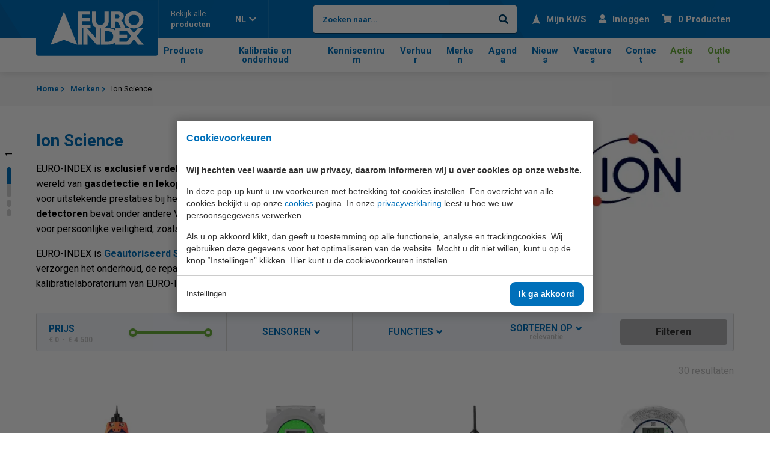

--- FILE ---
content_type: text/html; charset=UTF-8
request_url: https://euro-index.be/nl/merken/ion-science/
body_size: 11103
content:
<!doctype html>
<html lang="nl-BE"><head><meta charset="UTF-8"><title>Ion Science | EURO-INDEX</title><meta name="description" content="EURO-INDEX is exclusief verdeler van Ion Science in België. Het Engelse Ion Science is befaamd in de wereld van gasdetectie en lekopsporing."><meta name="author" content="Digital Impact"><meta name="dcterms.rightsHolder" content="Euro-Index B.V."><meta name="robots" content="index, follow"><meta name="mobile-web-app-capable" content="yes"><meta name="apple-mobile-web-app-capable" content="yes"><meta name="google-site-verification" content="gUByX-MK7fMa0AE9vrlqITJOdcfjo8lPZEdpvfaY3f4"><link rel="preconnect" href="//fonts.googleapis.com" crossorigin><link rel="preconnect" href="//fonts.gstatic.com" crossorigin><link rel="dns-prefetch" href="//www.googletagmanager.com"><link rel="preload" href="/_webblocks/css/wrapped/wrapped.css?v=1759226347" as="style"><link rel="preload" href="/_webblocks/js/wrapped/wrapped.js?v=1764074969" as="script"><meta property="og:title" content="Ion Science | EURO-INDEX"><meta property="og:type" content="website"><meta property="og:image" content="https://euro-index.be/images/categories/import-ion-science.jpg?resolution=1200x630&isLogo=1"><meta property="og:image:width" content="1200"><meta property="og:image:height" content="630"><meta property="og:image:alt" content="Ion Science logo"><meta property="og:url" content="https://euro-index.be/nl/merken/ion-science/"><meta property="og:description" content="EURO-INDEX is exclusief verdeler van Ion Science in België. Het Engelse Ion Science is befaamd in de wereld van gasdetectie en lekopsporing."><meta property="twitter:card" content="summary_large_image"><meta property="twitter:title" content="Ion Science | EURO-INDEX"><meta property="twitter:description" content="EURO-INDEX is exclusief verdeler van Ion Science in België. Het Engelse Ion Science is befaamd in de wereld van gasdetectie en lekopsporing."><meta property="twitter:image" content="https://euro-index.be/images/categories/import-ion-science.jpg?resolution=1200x630&isLogo=1"><link rel="alternate" href="https://euro-index.be/nl/merken/ion-science/" hreflang="nl"><link rel="alternate" href="https://euro-index.be/fr/marques/ion-science/" hreflang="fr"><link rel="alternate" href="https://euro-index.be/nl/merken/ion-science/" hreflang="x-default"><link rel="canonical" href="https://euro-index.be/nl/merken/ion-science/"><link href="/_webblocks/css/wrapped/wrapped.css?v=1759226347" type="text/css" rel="stylesheet"><!--Custom Trackers-->
<!-- Start of HubSpot Embed Code --> <!-- End of HubSpot Embed Code --> <meta name="viewport" content="width=device-width,user-scalable=no,initial-scale=1,maximum-scale=1"><link rel="apple-touch-icon" sizes="180x180" href="/_webblocks/files/favicon/apple-touch-icon.png"><link rel="icon" type="image/png" sizes="32x32" href="/_webblocks/files/favicon/favicon-32x32.png"><link rel="icon" type="image/png" sizes="16x16" href="/_webblocks/files/favicon/favicon-16x16.png"><link rel="manifest" href="/_webblocks/files/favicon/site.webmanifest"><link rel="mask-icon" href="/_webblocks/files/favicon/safari-pinned-tab.svg" color="#0070ba"><link rel="shortcut icon" href="/_webblocks/files/favicon/favicon.ico"><meta name="msapplication-TileColor" content="#ffffff"><meta name="msapplication-config" content="/_webblocks/files/favicon/browserconfig.xml"><meta name="theme-color" content="#ffffff"></head><body data-size="normal" class=""><div id="framework-cookies" class="closed" data-nosnippet><style> #framework-cookies, #framework-cookies-banner { --framework-cookies-main-color: 0, 112, 186; } </style><div id="framework-cookies-inner"><div id="framework-cookies-content"><div id="framework-cookies-welcome" class="framework-cookies-content"><div class="framework-cookies-top"><span class="framework-cookies-title">Cookievoorkeuren</span></div><div class="framework-cookies-body"><div class="framework-cookies-intro framework-cookie-content"><p><strong>Wij hechten veel waarde aan uw privacy, daarom informeren wij u over cookies op onze website.</strong></p><p>In deze pop-up kunt u uw voorkeuren met betrekking tot cookies instellen. Een overzicht van alle cookies bekijkt u op onze <a href="/nl/cookies/">cookies</a> pagina. In onze <a href="/nl/privacyverklaring/">privacyverklaring</a> leest u hoe we uw persoonsgegevens verwerken. </p><p>Als u op akkoord klikt, dan geeft u toestemming op alle functionele, analyse en trackingcookies. Wij gebruiken deze gegevens voor het optimaliseren van de website. Mocht u dit niet willen, kunt u op de knop “Instellingen” klikken. Hier kunt u de cookievoorkeuren instellen.</p></div></div><div class="framework-cookies-bottom"><span class="framework-cookies-bottom-close" onclick="framework_cookie.settings()">Instellingen</span><span class="framework-button" onclick="framework_cookie.changePackage('complete'); framework_cookie.save();">Ik ga akkoord</span></div></div><div id="framework-cookies-settings" style="display: none;" class="framework-cookies-content"><div class="framework-cookies-top"><span class="framework-cookies-title">Cookievoorkeuren</span></div><div class="framework-cookies-body"><div class="framework-cookies-intro framework-cookie-content"><p><strong>Wij hechten veel waarde aan uw privacy, daarom informeren wij u over cookies op onze website.</strong></p><p>In deze pop-up kunt u uw voorkeuren met betrekking tot cookies instellen. Een overzicht van alle cookies bekijkt u op onze <a href="/nl/cookies/">cookies</a> pagina. In onze <a href="/nl/privacyverklaring/">privacyverklaring</a> leest u hoe we uw persoonsgegevens verwerken. </p></div><div id="framework-cookies-packages"><div class="framework-cookie-package" data-package="essential"><div class="framework-cookie-package-inner"><div class="framework-cookie-package-details framework-cookie-content"><div class="framework-cookie-title framework-cookie-title--small"> Ik wil alleen noodzakelijke cookies <div class="framework-toggle"><input type="checkbox" id="framework-cookie-switch-essential" value="essential"><label for="framework-cookie-switch-essential"></label></div></div><p>We gebruiken alleen functionele cookies die noodzakelijk zijn om deze website goed te laten werken.</p></div></div></div><div class="framework-cookie-package active" data-package="basic"><div class="framework-cookie-package-inner"><div class="framework-cookie-package-details framework-cookie-content"><div class="framework-cookie-title framework-cookie-title--small"> Ik wil alleen de basis cookies <div class="framework-toggle"><input type="checkbox" checked id="framework-cookie-switch-basic" value="basic"><label for="framework-cookie-switch-basic"></label></div></div><p>We gebruiken alleen functionele en geanonimiseerde analysecookies. We meten bijvoorbeeld hoeveel bezoekersaantallen maar zien niet wie u bent.</p></div></div></div><div class="framework-cookie-package" data-package="complete"><div class="framework-cookie-package-inner"><div class="framework-cookie-package-details framework-cookie-content"><div class="framework-cookie-title framework-cookie-title--small"> Ik geef toestemming voor alle cookies <div class="framework-toggle"><input type="checkbox" id="framework-cookie-switch-complete" value="complete"><label for="framework-cookie-switch-complete"></label></div></div><p>We gebruiken alle functionele, analyse en trackingcookies voor het optimaliseren van de website.&nbsp;</p></div></div></div></div></div><div class="framework-cookies-bottom"><span class="framework-cookies-bottom-close" onclick="framework_cookie.settings('hide')">Terug</span><span class="framework-button" onclick="framework_cookie.save()">Opslaan</span></div></div></div></div></div><div class="mobile-menu-container"><div class="head"><form class="search flex flex-items-nowrap flex-items-middle" action="/nl/zoeken/new:1/" method="get" data-ajax="true"><input type="search" name="search" value="" placeholder="Zoeken naar..."><button type="submit"><i class="fa fa-search"></i></button></form><nav class="languages margin-t-8"><ul class="reset flex"><li><a data-href="/nl/" href="/nl/" class="translated_url_nl no_ajax"> NL </a></li><li><a data-href="/fr/" href="/fr/" class="translated_url_fr no_ajax"> FR </a></li></ul></nav></div><nav class="menu-mobile"><div class="auto-height"><ul><li><a href="/nl/" target="_self"> Home <i class="far fa-long-arrow-right"></i></a></li><li><a data-href="/nl/productenoverzicht/" href="/nl/productenoverzicht/" target="_self"> Producten <i class="far fa-long-arrow-right"></i></a></li><li><a data-href="/nl/kalibratie-en-onderhoud/" href="/nl/kalibratie-en-onderhoud/" target="_self"> Kalibratie &amp; onderhoud <i class="far fa-long-arrow-right"></i></a></li><li><a data-href="/nl/kenniscentrum/" href="/nl/kenniscentrum/" target="_self"> Kenniscentrum <i class="far fa-long-arrow-right"></i></a></li><li><a data-href="/nl/producten/meetinstrumenten-verhuur/" href="/nl/producten/meetinstrumenten-verhuur/" target="_self"> Verhuur <i class="far fa-long-arrow-right"></i></a></li><li><a data-href="/nl/merkenoverzicht/" href="/nl/merkenoverzicht/" target="_self"> Merken <i class="far fa-long-arrow-right"></i></a></li><li><a data-href="/nl/agenda/" href="/nl/agenda/" target="_self"> Agenda <i class="far fa-long-arrow-right"></i></a></li><li><a data-href="/nl/nieuws/" href="/nl/nieuws/" target="_self"> Nieuws <i class="far fa-long-arrow-right"></i></a></li><li><a data-href="/nl/contact/" href="/nl/contact/" target="_self"> Contact <i class="far fa-long-arrow-right"></i></a></li><li><a data-href="/nl/vacatures/" href="/nl/vacatures/" target="_self"> Vacatures <i class="far fa-long-arrow-right"></i></a></li></ul><ul class="margin-t-6"><li><a data-href="/nl/producten/acties/" href="/nl/producten/acties/" class="color-green" target="_self"> Acties <i class="far fa-long-arrow-right"></i></a></li><li><a data-href="/nl/producten/outlet/" href="/nl/producten/outlet/" class="color-green" target="_self"> Outlet <i class="far fa-long-arrow-right"></i></a></li></ul></div></nav><div class="footer"><div class="container"><nav class="socials gaps-wrapper gaps-6"><ul class="reset flex flex-items-center"><li class="col flex-no-grow flex-no-shrink"><a href="https://www.facebook.com/euroindexbelgium/" target="_blank"><i class="fab fa-facebook-square"></i></a></li><li class="col flex-no-grow flex-no-shrink"><a href="https://www.linkedin.com/company/euro-index/" target="_blank"><i class="fab fa-linkedin"></i></a></li><li class="col flex-no-grow flex-no-shrink"><a href="https://www.youtube.com/channel/UCKM3R8skn508ZziuA3zGRzg/" target="_blank"><i class="fab fa-youtube-square"></i></a></li><li class="col flex-no-grow flex-no-shrink"><a href="https://www.instagram.com/euroindexbelgium/" target="_blank"><i class="fab fa-instagram-square"></i></a></li></ul></nav></div></div></div><div id="wrapper"><header id="header"><div class="header-top"><div class="container"><div class="row row-keep flex-items-nowrap h100 items"><div class="col"><div class="item"><a href="/nl/" class="logo"><img src="/_webblocks/images/logo-white.svg" width="155" height="56" alt="Logo EURO-INDEX"></a></div></div><div class="col h100 from-md"><nav class="h100 menu-left"><ul class="flex flex-items-nowrap h100"><li class="h100 nowrap"><a href="/nl/producten/" class="h100 flex flex-items-middle"><div class="products-menu"><span>Bekijk alle</span>producten</div></a></li><li class="h100 nowrap"><div class="h100 flex flex-items-middle language-switcher"> NL<i class="fas fa-chevron-down margin-l-9"></i></div><div class="submenu-container"><ul class="submenu"><li><a data-href="/fr/" href="/fr/" class="translated_url_fr no_ajax"> FR </a></li></ul></div></li></ul></nav></div><div class="col flex-grow"><div class="item"><nav class="menu"><ul class="flex flex-items-right"><li id="main-search" class="flex-shrink from-md"><form class="search flex flex-items-nowrap flex-items-middle" action="/nl/zoeken/new:1/" method="get" data-ajax="true"><input type="search" name="search" value="" placeholder="Zoeken naar..."><button type="submit"><i class="fa fa-search"></i></button></form></li><li class="nowrap"><a href="/nl/account/inloggen/?redirect=/nl/mijn-kws/"><img src="/_webblocks/images/arrow.svg" width="13" height="16" class="margin-r-8 margin-r-sm-0 header-menu-image"><span class="from-sm">Mijn KWS</span></a></li><li class="nowrap"><a href="/nl/account/inloggen/"><i class="fas fa-user margin-r-8 margin-r-sm-0"></i><span class="from-sm">Inloggen</span></a></li><li class="nowrap"><a href="/nl/winkelwagen/"><i class="fas fa-shopping-cart margin-r-8 margin-r-sm-0"></i><span id="cart-total-products" class="from-sm">0 Producten</span></a></li><li class="nowrap till-md"><a class="no_ajax no_default cursor open-hamburger-menu"><i class="fas fa-search margin-r-8 margin-r-sm-0"></i><span class="from-sm">Zoeken</span></a></li><li class="till-md"><div class="menu-button flex"><div class="hamburger hamburger--spin margin-r-8 margin-r-sm-0"><div class="hamburger-box"><div class="hamburger-inner"></div></div></div><span class="from-sm">Menu</span></div></li></ul></nav></div></div></div></div></div><div class="header-bottom"><div class="container"><div class="row row-keep flex-items-nowrap items"><div class="col invisible"><div class="item"><a href="/nl/" class="logo"><img src="/_webblocks/images/logo-white.svg" alt="Logo EURO-INDEX" width="155" height="56"></a></div></div><div class="col flex-grow"><div class="item"><nav class="menu flex"><ul class="flex"><li ><a data-href="/nl/productenoverzicht/" href="/nl/productenoverzicht/" target="_self"> Producten </a></li><li ><a data-href="/nl/kalibratie-en-onderhoud/" href="/nl/kalibratie-en-onderhoud/" target="_self"> Kalibratie en onderhoud </a></li><li ><a data-href="/nl/kenniscentrum/" href="/nl/kenniscentrum/" target="_self"> Kenniscentrum </a></li><li ><a data-href="/nl/producten/meetinstrumenten-verhuur/" href="/nl/producten/meetinstrumenten-verhuur/" target="_self"> Verhuur </a></li><li ><a data-href="/nl/merkenoverzicht/" href="/nl/merkenoverzicht/" target="_self"> Merken </a></li><li ><a data-href="/nl/agenda/" href="/nl/agenda/" target="_self"> Agenda </a></li><li ><a data-href="/nl/nieuws/" href="/nl/nieuws/" target="_self"> Nieuws </a></li><li ><a data-href="/nl/vacatures/" href="/nl/vacatures/" target="_self"> Vacatures </a></li><li ><a data-href="/nl/contact/" href="/nl/contact/" target="_self"> Contact </a></li></ul><ul id="header-secondary" class="flex"><li ><a data-href="/nl/producten/acties/" href="/nl/producten/acties/" target="_self"> Acties </a></li><li ><a data-href="/nl/producten/outlet/" href="/nl/producten/outlet/" target="_self"> Outlet </a></li></ul></nav></div></div></div></div></div></header><main id="main"><div id="notifications"></div><div id="content"><div class="progressindicator scrollindicator"><div class="retain retain-breakout"><div class="progressindicator-container"><div class="progressindicator"><div class="progressindicator__counter"><div class="progressindicator__counter-zero"></div><div class="progressindicator__counter-item" style="transform: translateY(-0%);"></div></div><div class="progressindicators"></div></div></div></div></div><section id="breadcrumbs" class="breadcrumbs padding-tb-7 padding-tb-md-8"><div class="container"><nav><ol><li><a href="/nl/"><span> Home </span></a></li><li><a href="/nl/merken/"><span> Merken </span></a></li><li><a href="/nl/merken/ion-science/"><span> Ion Science </span></a></li></ol></nav></div></section><section class="text padding-t-5 padding-t-md-7"><div class="container"><div class="gaps-wrapper gaps-3 gaps-md-5 gaps-sm-7"><div class="flex flex-responsive"><div class="col flex-item-grow"><div class="user-content "><h1 class="h3">Ion Science</h1><p><p>EURO-INDEX is <strong>exclusief verdeler</strong> van <strong>Ion Science</strong> in België. Het Engelse Ion Science is befaamd in de wereld van <strong>gasdetectie en lekopsporing</strong>. Het merk heeft meer dan 30 jaar ervaring en een reputatie voor uitstekende prestaties bij het meten van VOC’s. Het uitgebreid gamma van <strong>vaste en draagbare detectoren</strong> bevat onder andere VOC-detectoren met PID-sensoren, zoals de Falco 2, en gasmonitors voor persoonlijke veiligheid, zoals de ARA. </p><p>EURO-INDEX is <a href="https://euro-index.be/nl/kalibratie-en-onderhoud/geautoriseerd-service-centrum/"><strong>Geautoriseerd Service Centrum van Ion Science</strong></a><strong></strong>. Onze technische experten verzorgen het onderhoud, de reparatie en de kalibratie van de Ion Science producten in het service- en kalibratielaboratorium van EURO-INDEX. Daarbij werken ze enkel met originele onderdelen.&nbsp; </p></p></div></div><div class="col flex-no-shrink"><div class="image"><picture class="framework-lazy-holder" style="max-width:350px"><source type="image/webp" data-srcset="/images/categories/import-ion-science.jpg?resolution=350x0&type=webp" srcset="/images/categories/import-ion-science.jpg?resolution=18x0&quality=1&type=webp"><img alt="Ion Science" class="framework-lazy" width="350" data-src="/images/categories/import-ion-science.jpg?resolution=350x0" src="/images/categories/import-ion-science.jpg?resolution=18x0&quality=1"></picture></div></div></div></div></div></section><section id="products-filters" class="margin-t-7 sticky-top"><div class="container"><div id="products-filters-inner" class=""><div class="filters-custom"><div class="filter price" data-filter="price"><div><span class="filter-name">Prijs</span><div id="filter-price-amount"><span id="min-price" type="number">&euro; 0</span><span id="price-seperator">-</span><span id="max-price" type="number">&euro; 4500</span></div></div><div id="filter-price"><div id="price-slider" data-min="0" data-max="4500" data-lowest="0" data-highest="4500"></div></div></div><div class="filter property" data-id="24" data-filter="d_gasdetectie_sensoren"><a href="#" class="filter-name"><span>Sensoren</span></a><div class="filter-values"><div class="filter-values-inner container"><div class="grid grid-cols-4 grid-cols-md-3 grid-cols-sm-2 grid-gaps-7"><div class="grid-col"><a class="toggler filter-product-property" data-id="172" data-value="benzeen"> Benzeen </a></div><div class="grid-col"><a class="toggler filter-product-property" data-id="173" data-value="ch4-methaan"> CH4 (methaan) </a></div><div class="grid-col"><a class="toggler filter-product-property" data-id="176" data-value="co-koolmonoxide"> CO (koolmonoxide) </a></div><div class="grid-col"><a class="toggler filter-product-property" data-id="179" data-value="lel-brandbare-en-explosieve-gassen"> LEL (brandbare en explosieve gassen) </a></div><div class="grid-col"><a class="toggler filter-product-property" data-id="180" data-value="hcn-cyaanwaterstof"> HCN (cyaanwaterstof) </a></div><div class="grid-col"><a class="toggler filter-product-property" data-id="181" data-value="h2-waterstof"> H2 (waterstof) </a></div><div class="grid-col"><a class="toggler filter-product-property" data-id="182" data-value="h2s-zwavelwaterstof"> H2S (zwavelwaterstof) </a></div><div class="grid-col"><a class="toggler filter-product-property" data-id="184" data-value="nh3-ammoniakgas"> NH3 (ammoniakgas) </a></div><div class="grid-col"><a class="toggler filter-product-property" data-id="186" data-value="o2-zuurstof"> O2 (zuurstof) </a></div><div class="grid-col"><a class="toggler filter-product-property" data-id="189" data-value="sf6"> SF6 </a></div><div class="grid-col"><a class="toggler filter-product-property" data-id="190" data-value="so2-zwaveldioxide"> SO2 (zwaveldioxide) </a></div><div class="grid-col"><a class="toggler filter-product-property" data-id="191" data-value="voc-s-versatile-organic-compounts"> VOC's (Versatile Organic Compounts) </a></div></div></div></div></div><div class="filter property" data-id="23" data-filter="d_gasdetectie_functies"><a href="#" class="filter-name"><span>Functies</span></a><div class="filter-values"><div class="filter-values-inner container"><div class="grid grid-cols-4 grid-cols-md-3 grid-cols-sm-2 grid-gaps-7"><div class="grid-col"><a class="toggler filter-product-property" data-id="166" data-value="atex"> ATEX </a></div><div class="grid-col"><a class="toggler filter-product-property" data-id="167" data-value="datalogging"> Datalogging </a></div><div class="grid-col"><a class="toggler filter-product-property" data-id="168" data-value="elektrisch-gepompt"> Elektrisch gepompt </a></div><div class="grid-col"><a class="toggler filter-product-property" data-id="169" data-value="stel"> STEL </a></div><div class="grid-col"><a class="toggler filter-product-property" data-id="170" data-value="twa"> TWA </a></div></div></div></div></div></div><div class="filters-default"><div class="filter sort" data-filter="sort"><a href="#" class="filter-name"><span>Sorteren op</span><span>Relevantie</span></a><div class="filter-values"><div class="filter-values-inner container"><div class="grid grid-cols-4 grid-cols-md-3 grid-cols-sm-2 grid-gaps-7"><div class="grid-col"><a class="toggler filter-product-property default checked" data-value="position"> Relevantie </a></div><div class="grid-col"><a class="toggler filter-product-property" data-value="standard"> Nieuwste aflopend </a></div><div class="grid-col"><a class="toggler filter-product-property" data-value="naam-oplopend"> Naam oplopend </a></div><div class="grid-col"><a class="toggler filter-product-property" data-value="naam-aflopend"> Naam aflopend </a></div><div class="grid-col"><a class="toggler filter-product-property" data-value="prijs-oplopend"> Prijs oplopend </a></div><div class="grid-col"><a class="toggler filter-product-property" data-value="prijs-aflopend"> Prijs aflopend </a></div></div></div></div></div><div class="filter submit" id="filter-submit"><a href="#" class="button medium w100 disabled tertiary">Filteren</a></div><div class="filter mobile till-md"><a href="#" id="filter-mobile-toggle"><div class="hamburger hamburger--spin blue"><div class="hamburger-box"><div class="hamburger-inner"></div></div></div></a></div></div></div></div></section><section id="products-overview-results" class="margin-t-7 margin-b-6"><div class="container"><div class="text-right uppercase color-gray-dark margin-b-7">30 resultaten</div><div class="grid grid-cols-4 grid-cols-lg-3 grid-cols-sm-2 grid-gaps-6 products"><div class="grid-col product webshop-track" data-product="2299" data-product-id="2299" data-product-gtm='{"item_id":"2299","item_name":"Ion Science Tiger XT","price":"0.00","item_brand":"Ion Science","item_category":"Applicaties","item_category2":"Graafwerkzaamheden"}'><div class="product-image"><a href="/nl/product/ion-science-tiger-xt/"><picture class="framework-lazy-holder" style="max-width:300px"><source type="image/webp" data-srcset="/images/products/ion-science/ion-science-tiger-xt-product-01-gasdetectie(1).jpg?resolution=300x200&background=ffffff7f&type=webp" srcset="/images/products/ion-science/ion-science-tiger-xt-product-01-gasdetectie(1).jpg?resolution=15x10&background=ffffff7f&quality=1&type=webp"><img alt="Ion Science Tiger XT" class="framework-lazy" width="300" height="200" data-src="/images/products/ion-science/ion-science-tiger-xt-product-01-gasdetectie(1).jpg?resolution=300x200&background=ffffff7f" src="/images/products/ion-science/ion-science-tiger-xt-product-01-gasdetectie(1).jpg?resolution=15x10&background=ffffff7f&quality=1"></picture></a></div><div class="product-content cnm margin-t-7"><h4><a href="/nl/product/ion-science-tiger-xt/">Ion Science Tiger XT</a></h4><p class="margin-t-sm-8">Een snel, nauwkeurig en stevig handheld instrument voor detectie van VOC's onder vrijwel alle omstandigheden.</p></div><div class="product-price margin-tb-7 margin-tb-sm-8"><div class="product-price-label">Prijs op aanvraag</div></div><div class="product-actions"><div class="product-actions-buttons"><a href="/nl/product/ion-science-tiger-xt/" class="button secondary small info">Info</a></div><a href="#" data-product="2299" class="toggle-to-comparison margin-t-8" data-loading="Laden" data-delete="Verwijder uit vergelijking" data-add="Voeg toe aan vergelijking" data-added="Toegevoegd aan vergelijking" data-removed="Verwijderd uit vergelijking">Voeg toe aan vergelijking</a></div></div><div class="grid-col product webshop-track" data-product="2624" data-product-id="2624" data-product-gtm='{"item_id":"2624","item_name":"Ion Science Falco 2 11,7","price":"0.00","item_brand":"Ion Science","item_category":"Applicaties","item_category2":"Procesindustrie"}'><div class="product-image"><a href="/nl/product/ion-science-falco-2-11-7/"><picture class="framework-lazy-holder" style="max-width:300px"><source type="image/webp" data-srcset="/images/products/ion-science-falco2-11-7-diff-prod-01.jpg?resolution=300x200&background=ffffff7f&type=webp" srcset="/images/products/ion-science-falco2-11-7-diff-prod-01.jpg?resolution=15x10&background=ffffff7f&quality=1&type=webp"><img alt="Ion Science Falco 2 11,7" class="framework-lazy" width="300" height="200" data-src="/images/products/ion-science-falco2-11-7-diff-prod-01.jpg?resolution=300x200&background=ffffff7f" src="/images/products/ion-science-falco2-11-7-diff-prod-01.jpg?resolution=15x10&background=ffffff7f&quality=1"></picture></a><div class="label label--reversed label--small label--bottom label--left" style="color: #ffffff; background-color: #002269; border-color: #002269;">Nieuw</div></div><div class="product-content cnm margin-t-7"><h4><a href="/nl/product/ion-science-falco-2-11-7/">Ion Science Falco 2 11,7</a></h4><p class="margin-t-sm-8">Vaste VOC-detector met 11,7 eV PID-sensor&nbsp;voor toepassing in vrijwel alle omstandigheden.</p></div><div class="product-price margin-tb-7 margin-tb-sm-8"><div class="product-price-label">Prijs op aanvraag</div></div><div class="product-actions"><div class="product-actions-buttons"><a href="/nl/product/ion-science-falco-2-11-7/" class="button secondary small info">Info</a></div><a href="#" data-product="2624" class="toggle-to-comparison margin-t-8" data-loading="Laden" data-delete="Verwijder uit vergelijking" data-add="Voeg toe aan vergelijking" data-added="Toegevoegd aan vergelijking" data-removed="Verwijderd uit vergelijking">Voeg toe aan vergelijking</a></div></div><div class="grid-col product webshop-track" data-product="2338" data-product-id="2338" data-product-gtm='{"item_id":"2338","item_name":"Ion Science Panther","price":"4925.91","item_brand":"Ion Science","item_category":"Applicaties"}'><div class="product-image"><a href="/nl/product/ion-science-panther/"><picture class="framework-lazy-holder" style="max-width:300px"><source type="image/webp" data-srcset="/images/products/ion-science/ion-science-panther-product-01.jpg?resolution=300x200&background=ffffff7f&type=webp" srcset="/images/products/ion-science/ion-science-panther-product-01.jpg?resolution=15x10&background=ffffff7f&quality=1&type=webp"><img alt="Ion Science Panther" class="framework-lazy" width="300" height="200" data-src="/images/products/ion-science/ion-science-panther-product-01.jpg?resolution=300x200&background=ffffff7f" src="/images/products/ion-science/ion-science-panther-product-01.jpg?resolution=15x10&background=ffffff7f&quality=1"></picture></a></div><div class="product-content cnm margin-t-7"><h4><a href="/nl/product/ion-science-panther/">Ion Science Panther</a></h4><p class="margin-t-sm-8">Nauwkeurige en gevoelige lekdetector voor vrijwel alle gassen en gasmengsels, waaronder helium, koelmiddelen en waterstof.</p></div><div class="product-price margin-tb-7 margin-tb-sm-8"><div class="product-price-label">Prijs op aanvraag</div></div><div class="product-actions"><div class="product-actions-buttons"><a href="/nl/product/ion-science-panther/" class="button secondary small info">Info</a></div><a href="#" data-product="2338" class="toggle-to-comparison margin-t-8" data-loading="Laden" data-delete="Verwijder uit vergelijking" data-add="Voeg toe aan vergelijking" data-added="Toegevoegd aan vergelijking" data-removed="Verwijderd uit vergelijking">Voeg toe aan vergelijking</a></div></div><div class="grid-col product webshop-track" data-product="2354" data-product-id="2354" data-product-gtm='{"item_id":"2354","item_name":"Ion Science Titan 2","price":"0.00","item_brand":"Ion Science","item_category":"Applicaties","item_category2":"Procesindustrie"}'><div class="product-image"><a href="/nl/product/ion-science-titan-2/"><picture class="framework-lazy-holder" style="max-width:300px"><source type="image/webp" data-srcset="/images/products/ion-science/ion-science-titan-2-product-01.jpg?resolution=300x200&background=ffffff7f&type=webp" srcset="/images/products/ion-science/ion-science-titan-2-product-01.jpg?resolution=15x10&background=ffffff7f&quality=1&type=webp"><img alt="Ion Science Titan 2" class="framework-lazy" width="300" height="200" data-src="/images/products/ion-science/ion-science-titan-2-product-01.jpg?resolution=300x200&background=ffffff7f" src="/images/products/ion-science/ion-science-titan-2-product-01.jpg?resolution=15x10&background=ffffff7f&quality=1"></picture></a></div><div class="product-content cnm margin-t-7"><h4><a href="/nl/product/ion-science-titan-2/">Ion Science Titan 2</a></h4><p class="margin-t-sm-8">De Ion Science Titan 2 is een stationaire gasmonitor voor detectie van benzeen.</p></div><div class="product-price margin-tb-7 margin-tb-sm-8"><div class="product-price-label">Prijs op aanvraag</div></div><div class="product-actions"><div class="product-actions-buttons"><a href="/nl/product/ion-science-titan-2/" class="button secondary small info">Info</a></div><a href="#" data-product="2354" class="toggle-to-comparison margin-t-8" data-loading="Laden" data-delete="Verwijder uit vergelijking" data-add="Voeg toe aan vergelijking" data-added="Toegevoegd aan vergelijking" data-removed="Verwijderd uit vergelijking">Voeg toe aan vergelijking</a></div></div><div class="grid-col product webshop-track" data-product="610" data-product-id="610" data-product-gtm='{"item_id":"610","item_name":"Ion Science Cub 10,6 eV","price":"0.00","item_brand":"Ion Science","item_category":"Marktsegmenten","item_category2":"Gas- en lekdetectie","item_category3":"Hulpdiensten"}'><div class="product-image"><a href="/nl/product/ion-science-cub/"><picture class="framework-lazy-holder" style="max-width:300px"><source type="image/webp" data-srcset="/images/products/ion-science-cub-10-6-ev-product-01-gasdetectie.jpg?resolution=300x200&background=ffffff7f&type=webp" srcset="/images/products/ion-science-cub-10-6-ev-product-01-gasdetectie.jpg?resolution=15x10&background=ffffff7f&quality=1&type=webp"><img alt="Ion Science Cub 10,6 eV" class="framework-lazy" width="300" height="200" data-src="/images/products/ion-science-cub-10-6-ev-product-01-gasdetectie.jpg?resolution=300x200&background=ffffff7f" src="/images/products/ion-science-cub-10-6-ev-product-01-gasdetectie.jpg?resolution=15x10&background=ffffff7f&quality=1"></picture></a></div><div class="product-content cnm margin-t-7"><h4><a href="/nl/product/ion-science-cub/">Ion Science Cub 10,6 eV</a></h4><p class="margin-t-sm-8">De kleinste PID-monitor voor detectie van VOC’s.</p></div><div class="product-price margin-tb-7 margin-tb-sm-8"><div class="product-price-label">Prijs op aanvraag</div></div><div class="product-actions"><div class="product-actions-buttons"><a href="/nl/product/ion-science-cub/" class="button secondary small info">Info</a></div><a href="#" data-product="610" class="toggle-to-comparison margin-t-8" data-loading="Laden" data-delete="Verwijder uit vergelijking" data-add="Voeg toe aan vergelijking" data-added="Toegevoegd aan vergelijking" data-removed="Verwijderd uit vergelijking">Voeg toe aan vergelijking</a></div></div><div class="grid-col product webshop-track" data-product="1471" data-product-id="1471" data-product-gtm='{"item_id":"1471","item_name":"Ion Science Cub 10,6 eV ppm (verhuur)","price":"193.60","item_brand":"Ion Science","item_category":"Marktsegmenten","item_category2":"Gas- en lekdetectie"}'><div class="product-image"><a href="/nl/product/ion-science-cub-ppm-verhuur/"><picture class="framework-lazy-holder" style="max-width:300px"><source type="image/webp" data-srcset="/images/products/ion-science-cub-10-6-ev-product-01-gasdetectie(1).jpg?resolution=300x200&background=ffffff7f&type=webp" srcset="/images/products/ion-science-cub-10-6-ev-product-01-gasdetectie(1).jpg?resolution=15x10&background=ffffff7f&quality=1&type=webp"><img alt="Ion Science Cub 10,6 eV ppm (verhuur)" class="framework-lazy" width="300" height="200" data-src="/images/products/ion-science-cub-10-6-ev-product-01-gasdetectie(1).jpg?resolution=300x200&background=ffffff7f" src="/images/products/ion-science-cub-10-6-ev-product-01-gasdetectie(1).jpg?resolution=15x10&background=ffffff7f&quality=1"></picture></a><div class="label label--reversed label--small label--bottom label--left" style="color: #ffffff; background-color: #0079c2; border-color: #0079c2;">Verhuur</div></div><div class="product-content cnm margin-t-7"><h4><a href="/nl/product/ion-science-cub-ppm-verhuur/">Ion Science Cub 10,6 eV ppm (verhuur)</a></h4><p class="margin-t-sm-8">De kleinste PID-monitor voor detectie van VOC’s. De Cub ppm is uitgevoerd met een 10,6 eV lamp en biedt een meetbereik van 0,1 tot 5.000 ppm.</p></div><div class="product-price margin-tb-7 margin-tb-sm-8"><div class="product-price-discounted margin-r-8">&euro; 160,-</div><div><small>Verhuurprijs per week</small></div></div><div class="product-actions"><div class="product-actions-buttons"><a href="/nl/product/ion-science-cub-ppm-verhuur/" class="button secondary small info">Info</a></div><a href="#" data-product="1471" class="toggle-to-comparison margin-t-8" data-loading="Laden" data-delete="Verwijder uit vergelijking" data-add="Voeg toe aan vergelijking" data-added="Toegevoegd aan vergelijking" data-removed="Verwijderd uit vergelijking">Voeg toe aan vergelijking</a></div></div><div class="grid-col product webshop-track" data-product="1539" data-product-id="1539" data-product-gtm='{"item_id":"1539","item_name":"Ion Science Cub TAC 10,0 eV","price":"0.00","item_brand":"Ion Science","item_category":"Marktsegmenten","item_category2":"Gas- en lekdetectie"}'><div class="product-image"><a href="/nl/product/ion-science-cub-tac/"><picture class="framework-lazy-holder" style="max-width:300px"><source type="image/webp" data-srcset="/images/products/ion-science-cub-tac-10-0-ev-product-01-gasdetectie.jpg?resolution=300x200&background=ffffff7f&type=webp" srcset="/images/products/ion-science-cub-tac-10-0-ev-product-01-gasdetectie.jpg?resolution=15x10&background=ffffff7f&quality=1&type=webp"><img alt="Ion Science Cub TAC 10,0 eV" class="framework-lazy" width="300" height="200" data-src="/images/products/ion-science-cub-tac-10-0-ev-product-01-gasdetectie.jpg?resolution=300x200&background=ffffff7f" src="/images/products/ion-science-cub-tac-10-0-ev-product-01-gasdetectie.jpg?resolution=15x10&background=ffffff7f&quality=1"></picture></a></div><div class="product-content cnm margin-t-7"><h4><a href="/nl/product/ion-science-cub-tac/">Ion Science Cub TAC 10,0 eV</a></h4><p class="margin-t-sm-8">De kleinste persoonlijke PID-monitor voor detectie van TACs (= PAK's of Polycyclische Aromatische Koolwaterstoffen), waaronder benzeen.</p></div><div class="product-price margin-tb-7 margin-tb-sm-8"><div class="product-price-label">Prijs op aanvraag</div></div><div class="product-actions"><div class="product-actions-buttons"><a href="/nl/product/ion-science-cub-tac/" class="button secondary small info">Info</a></div><a href="#" data-product="1539" class="toggle-to-comparison margin-t-8" data-loading="Laden" data-delete="Verwijder uit vergelijking" data-add="Voeg toe aan vergelijking" data-added="Toegevoegd aan vergelijking" data-removed="Verwijderd uit vergelijking">Voeg toe aan vergelijking</a></div></div><div class="grid-col product webshop-track" data-product="1047" data-product-id="1047" data-product-gtm='{"item_id":"1047","item_name":"Ion Science Tiger \/ Tiger XT (verhuur)","price":"298.87","item_brand":"Ion Science","item_category":"Marktsegmenten","item_category2":"Gas- en lekdetectie","item_category3":"Hulpdiensten"}'><div class="product-image"><a href="/nl/product/ion-science-tiger-verhuur/"><picture class="framework-lazy-holder" style="max-width:300px"><source type="image/webp" data-srcset="/images/products/977506-0.jpg?resolution=300x200&background=ffffff7f&type=webp" srcset="/images/products/977506-0.jpg?resolution=15x10&background=ffffff7f&quality=1&type=webp"><img alt="Ion Science Tiger / Tiger XT (verhuur)" class="framework-lazy" width="300" height="200" data-src="/images/products/977506-0.jpg?resolution=300x200&background=ffffff7f" src="/images/products/977506-0.jpg?resolution=15x10&background=ffffff7f&quality=1"></picture></a><div class="label label--reversed label--small label--bottom label--left" style="color: #ffffff; background-color: #0079c2; border-color: #0079c2;">Verhuur</div></div><div class="product-content cnm margin-t-7"><h4><a href="/nl/product/ion-science-tiger-verhuur/">Ion Science Tiger / Tiger XT (verhuur)</a></h4><p class="margin-t-sm-8">De Tiger en Tiger XT&nbsp;zijn uiterst betrouwbare en nauwkeurige VOC-monitoren.</p></div><div class="product-price margin-tb-7 margin-tb-sm-8"><div class="product-price-discounted margin-r-8">&euro; 247,-</div><div><small>Verhuurprijs per week</small></div></div><div class="product-actions"><div class="product-actions-buttons"><a href="/nl/product/ion-science-tiger-verhuur/" class="button secondary small info">Info</a></div><a href="#" data-product="1047" class="toggle-to-comparison margin-t-8" data-loading="Laden" data-delete="Verwijder uit vergelijking" data-add="Voeg toe aan vergelijking" data-added="Toegevoegd aan vergelijking" data-removed="Verwijderd uit vergelijking">Voeg toe aan vergelijking</a></div></div><div class="grid-col product webshop-track" data-product="2300" data-product-id="2300" data-product-gtm='{"item_id":"2300","item_name":"Ion Science Tiger XTL","price":"0.00","item_brand":"Ion Science","item_category":"Applicaties","item_category2":"Graafwerkzaamheden"}'><div class="product-image"><a href="/nl/product/ion-science-tiger-xtl/"><picture class="framework-lazy-holder" style="max-width:300px"><source type="image/webp" data-srcset="/images/products/ion-science/ion-science-tiger-xtl-product-01-gasdetectie(1).jpg?resolution=300x200&background=ffffff7f&type=webp" srcset="/images/products/ion-science/ion-science-tiger-xtl-product-01-gasdetectie(1).jpg?resolution=15x10&background=ffffff7f&quality=1&type=webp"><img alt="Ion Science Tiger XTL" class="framework-lazy" width="300" height="200" data-src="/images/products/ion-science/ion-science-tiger-xtl-product-01-gasdetectie(1).jpg?resolution=300x200&background=ffffff7f" src="/images/products/ion-science/ion-science-tiger-xtl-product-01-gasdetectie(1).jpg?resolution=15x10&background=ffffff7f&quality=1"></picture></a></div><div class="product-content cnm margin-t-7"><h4><a href="/nl/product/ion-science-tiger-xtl/">Ion Science Tiger XTL</a></h4><p class="margin-t-sm-8">Het instapmodel met beperkte functionaliteit, maar wel de hoge snelheid, nauwkeurigheid en ongevoeligheid voor vocht die kenmerkend is voor de Tiger-s (...)</p></div><div class="product-price margin-tb-7 margin-tb-sm-8"><div class="product-price-label">Prijs op aanvraag</div></div><div class="product-actions"><div class="product-actions-buttons"><a href="/nl/product/ion-science-tiger-xtl/" class="button secondary small info">Info</a></div><a href="#" data-product="2300" class="toggle-to-comparison margin-t-8" data-loading="Laden" data-delete="Verwijder uit vergelijking" data-add="Voeg toe aan vergelijking" data-added="Toegevoegd aan vergelijking" data-removed="Verwijderd uit vergelijking">Voeg toe aan vergelijking</a></div></div><div class="grid-col product webshop-track" data-product="1637" data-product-id="1637" data-product-gtm='{"item_id":"1637","item_name":"Ion Science TVOC 2","price":"0.00","item_brand":"Ion Science","item_category":"Producten"}'><div class="product-image"><a href="/nl/product/ion-science-tvoc-2/"><picture class="framework-lazy-holder" style="max-width:300px"><source type="image/webp" data-srcset="/images/products/tv2sxbmx-x-0.jpg?resolution=300x200&background=ffffff7f&type=webp" srcset="/images/products/tv2sxbmx-x-0.jpg?resolution=15x10&background=ffffff7f&quality=1&type=webp"><img alt="Ion Science TVOC 2" class="framework-lazy" width="300" height="200" data-src="/images/products/tv2sxbmx-x-0.jpg?resolution=300x200&background=ffffff7f" src="/images/products/tv2sxbmx-x-0.jpg?resolution=15x10&background=ffffff7f&quality=1"></picture></a></div><div class="product-content cnm margin-t-7"><h4><a href="/nl/product/ion-science-tvoc-2/">Ion Science TVOC 2</a></h4><p class="margin-t-sm-8">Stationaire gasmonitor met PID-sensor voor detectie van vluchtige organische componenten (VOC's).</p></div><div class="product-price margin-tb-7 margin-tb-sm-8"><div class="product-price-label">Prijs op aanvraag</div></div><div class="product-actions"><div class="product-actions-buttons"><a href="/nl/product/ion-science-tvoc-2/" class="button secondary small info">Info</a></div><a href="#" data-product="1637" class="toggle-to-comparison margin-t-8" data-loading="Laden" data-delete="Verwijder uit vergelijking" data-add="Voeg toe aan vergelijking" data-added="Toegevoegd aan vergelijking" data-removed="Verwijderd uit vergelijking">Voeg toe aan vergelijking</a></div></div><div class="grid-col product webshop-track" data-product="2632" data-product-id="2632" data-product-gtm='{"item_id":"2632","item_name":"Ion Science ARA-X4","price":"0.00","item_brand":"Ion Science","item_category":"Applicaties","item_category2":"Betreden besloten ruimten"}'><div class="product-image"><a href="/nl/product/ion-science-ara-x4/"><picture class="framework-lazy-holder" style="max-width:300px"><source type="image/webp" data-srcset="/images/products/ion-science/ion-science-ara-x4-prod-01(1).jpg?resolution=300x200&background=ffffff7f&type=webp" srcset="/images/products/ion-science/ion-science-ara-x4-prod-01(1).jpg?resolution=15x10&background=ffffff7f&quality=1&type=webp"><img alt="Ion Science ARA-X4" class="framework-lazy" width="300" height="200" data-src="/images/products/ion-science/ion-science-ara-x4-prod-01(1).jpg?resolution=300x200&background=ffffff7f" src="/images/products/ion-science/ion-science-ara-x4-prod-01(1).jpg?resolution=15x10&background=ffffff7f&quality=1"></picture></a><div class="label label--reversed label--small label--bottom label--left" style="color: #ffffff; background-color: #002269; border-color: #002269;">Nieuw</div></div><div class="product-content cnm margin-t-7"><h4><a href="/nl/product/ion-science-ara-x4/">Ion Science ARA-X4</a></h4><p class="margin-t-sm-8">Veelzijdige en robuuste multigasmonitor voor detectie van maximaal 4 gassen.</p></div><div class="product-price margin-tb-7 margin-tb-sm-8"><div class="product-price-label">Prijs op aanvraag</div></div><div class="product-actions"><div class="product-actions-buttons"><a href="/nl/product/ion-science-ara-x4/" class="button secondary small info">Info</a></div><a href="#" data-product="2632" class="toggle-to-comparison margin-t-8" data-loading="Laden" data-delete="Verwijder uit vergelijking" data-add="Voeg toe aan vergelijking" data-added="Toegevoegd aan vergelijking" data-removed="Verwijderd uit vergelijking">Voeg toe aan vergelijking</a></div></div><div class="grid-col product webshop-track" data-product="2301" data-product-id="2301" data-product-gtm='{"item_id":"2301","item_name":"Ion Science Tiger XT Select","price":"0.00","item_brand":"Ion Science","item_category":"Applicaties","item_category2":"Procesindustrie"}'><div class="product-image"><a href="/nl/product/ion-science-tiger-xt-select/"><picture class="framework-lazy-holder" style="max-width:300px"><source type="image/webp" data-srcset="/images/products/ion-science/ion-science-tiger-xts-product-01-gasdetectie(1).jpg?resolution=300x200&background=ffffff7f&type=webp" srcset="/images/products/ion-science/ion-science-tiger-xts-product-01-gasdetectie(1).jpg?resolution=15x10&background=ffffff7f&quality=1&type=webp"><img alt="Ion Science Tiger XT Select" class="framework-lazy" width="300" height="200" data-src="/images/products/ion-science/ion-science-tiger-xts-product-01-gasdetectie(1).jpg?resolution=300x200&background=ffffff7f" src="/images/products/ion-science/ion-science-tiger-xts-product-01-gasdetectie(1).jpg?resolution=15x10&background=ffffff7f&quality=1"></picture></a></div><div class="product-content cnm margin-t-7"><h4><a href="/nl/product/ion-science-tiger-xt-select/">Ion Science Tiger XT Select</a></h4><p class="margin-t-sm-8">Deze draagbare gasdetector kan worden gebruikt voor benzeen-specifieke metingen, of&nbsp; voor meting van Total Aromatic Compounds (TACs of PAK's).</p></div><div class="product-price margin-tb-7 margin-tb-sm-8"><div class="product-price-label">Prijs op aanvraag</div></div><div class="product-actions"><div class="product-actions-buttons"><a href="/nl/product/ion-science-tiger-xt-select/" class="button secondary small info">Info</a></div><a href="#" data-product="2301" class="toggle-to-comparison margin-t-8" data-loading="Laden" data-delete="Verwijder uit vergelijking" data-add="Voeg toe aan vergelijking" data-added="Toegevoegd aan vergelijking" data-removed="Verwijderd uit vergelijking">Voeg toe aan vergelijking</a></div></div><div class="grid-col product webshop-track" data-product="176" data-product-id="176" data-product-gtm='{"item_id":"176","item_name":"Ion Science Mercury Vapour Indicator (MVI)","price":"0.00","item_brand":"Ion Science","item_category":"Applicaties","item_category2":"Procesindustrie","item_category3":"Persoonlijke veiligheid"}'><div class="product-image"><a href="/nl/product/ion-science-mercury-vapour-indicator-mvi/"><picture class="framework-lazy-holder" style="max-width:300px"><source type="image/webp" data-srcset="/images/products/820000-0.jpg?resolution=300x200&background=ffffff7f&type=webp" srcset="/images/products/820000-0.jpg?resolution=15x10&background=ffffff7f&quality=1&type=webp"><img alt="Ion Science Mercury Vapour Indicator (MVI)" class="framework-lazy" width="300" height="200" data-src="/images/products/820000-0.jpg?resolution=300x200&background=ffffff7f" src="/images/products/820000-0.jpg?resolution=15x10&background=ffffff7f&quality=1"></picture></a></div><div class="product-content cnm margin-t-7"><h4><a href="/nl/product/ion-science-mercury-vapour-indicator-mvi/">Ion Science Mercury Vapour Indicator (MVI)</a></h4><p class="margin-t-sm-8">Een draagbaar instrument voor snelle en nauwkeurige detectie van kwikdampen.</p></div><div class="product-price margin-tb-7 margin-tb-sm-8"><div class="product-price-label">Prijs op aanvraag</div></div><div class="product-actions"><div class="product-actions-buttons"><a href="/nl/product/ion-science-mercury-vapour-indicator-mvi/" class="button secondary small info">Info</a></div><a href="#" data-product="176" class="toggle-to-comparison margin-t-8" data-loading="Laden" data-delete="Verwijder uit vergelijking" data-add="Voeg toe aan vergelijking" data-added="Toegevoegd aan vergelijking" data-removed="Verwijderd uit vergelijking">Voeg toe aan vergelijking</a></div></div><div class="grid-col product webshop-track" data-product="1631" data-product-id="1631" data-product-gtm='{"item_id":"1631","item_name":"Ion Science SF6 AreaCheck P2","price":"0.00","item_brand":"Ion Science","item_category":"Producten","item_category2":"Gasdetectie vast"}'><div class="product-image"><a href="/nl/product/ion-science-sf6-areacheck-p2/"><picture class="framework-lazy-holder" style="max-width:300px"><source type="image/webp" data-srcset="/images/products/a-23013-0.jpg?resolution=300x200&background=ffffff7f&type=webp" srcset="/images/products/a-23013-0.jpg?resolution=15x10&background=ffffff7f&quality=1&type=webp"><img alt="Ion Science SF6 AreaCheck P2" class="framework-lazy" width="300" height="200" data-src="/images/products/a-23013-0.jpg?resolution=300x200&background=ffffff7f" src="/images/products/a-23013-0.jpg?resolution=15x10&background=ffffff7f&quality=1"></picture></a></div><div class="product-content cnm margin-t-7"><h4><a href="/nl/product/ion-science-sf6-areacheck-p2/">Ion Science SF6 AreaCheck P2</a></h4><p class="margin-t-sm-8">Stationaire gasmonitor voor snelle en efficiënte detectie van SF 6 lekkage.</p></div><div class="product-price margin-tb-7 margin-tb-sm-8"><div class="product-price-label">Prijs op aanvraag</div></div><div class="product-actions"><div class="product-actions-buttons"><a href="/nl/product/ion-science-sf6-areacheck-p2/" class="button secondary small info">Info</a></div><a href="#" data-product="1631" class="toggle-to-comparison margin-t-8" data-loading="Laden" data-delete="Verwijder uit vergelijking" data-add="Voeg toe aan vergelijking" data-added="Toegevoegd aan vergelijking" data-removed="Verwijderd uit vergelijking">Voeg toe aan vergelijking</a></div></div><div class="grid-col product webshop-track" data-product="1757" data-product-id="1757" data-product-gtm='{"item_id":"1757","item_name":"Ion Science ARA","price":"208.12","item_brand":"Ion Science","item_category":"Applicaties","item_category2":"Betreden besloten ruimten"}'><div class="product-image"><a href="/nl/product/ion-science-ara/"><picture class="framework-lazy-holder" style="max-width:300px"><source type="image/webp" data-srcset="/images/products/ion-science-ara-co-h-product-01-gasdetectie.jpg?resolution=300x200&background=ffffff7f&type=webp" srcset="/images/products/ion-science-ara-co-h-product-01-gasdetectie.jpg?resolution=15x10&background=ffffff7f&quality=1&type=webp"><img alt="Ion Science ARA" class="framework-lazy" width="300" height="200" data-src="/images/products/ion-science-ara-co-h-product-01-gasdetectie.jpg?resolution=300x200&background=ffffff7f" src="/images/products/ion-science-ara-co-h-product-01-gasdetectie.jpg?resolution=15x10&background=ffffff7f&quality=1"></picture></a></div><div class="product-content cnm margin-t-7"><h4><a href="/nl/product/ion-science-ara/">Ion Science ARA</a></h4><p class="margin-t-sm-8">Enkelgas monitor voor detectie van koolmonoxide, zuurstof, zwavelwaterstof of zwaveldioxide met een gebruiksduur van 24 tot 36 maanden.</p></div><div class="product-price margin-tb-7 margin-tb-sm-8"><div class="product-price-label">Prijs op aanvraag</div></div><div class="product-actions"><div class="product-actions-buttons"><a href="/nl/product/ion-science-ara/" class="button secondary small info">Info</a></div><a href="#" data-product="1757" class="toggle-to-comparison margin-t-8" data-loading="Laden" data-delete="Verwijder uit vergelijking" data-add="Voeg toe aan vergelijking" data-added="Toegevoegd aan vergelijking" data-removed="Verwijderd uit vergelijking">Voeg toe aan vergelijking</a></div></div></div></div></section><div id="products-overview-pager" class="pagination container margin-b-6"><a class="active pagination-item" href="javascript:void(0);">1</a><a href="/nl/merken/ion-science/p:2/" class="pagination-item pagination-clickable" data-page="2">2</a><a href="/nl/merken/ion-science/p:2/" rel="next" data-page="2" class="nextbutton">Volgende</a></div><a id="product-comparision" href="/nl/vergelijken/" class="padding-tb-7 padding-lr-6 collapsed"><span>Vergelijk producten<span id="product-comparision-total">0</span></span></a></div></main><footer id="footer"><section class="padding-tb-4 padding-tb-sm-5"><div class="container xl"><div class="gaps-wrapper gaps-6 gaps-sm-5"><div class="row row-keep flex-items-nowrap flex-items-wrap-md flex-items-space-between"><div class="col flex-grow from-lg"><div class="item help-image framework-lazy" data-bg="/images/theme/euro-index-balie-01-2020-3(1).jpg?resolution=223x223&quality=85&type=webp"></div></div><div class="col flex-grow"><div class="item"><h4 class="margin-t-0">Vragen?</h4><p class="margin-t-9 margin-t-0">Wij helpen je graag.</p><p><a href="tel:+3227579244">02 - 757 92 44</a><br><a href="/nl/contact/">Contactpagina</a></p><nav class="socials gaps-wrapper gaps-7 gaps-sm-8 margin-t-6 margin-t-sm-8"><ul class="reset row"><li class="col col-6 margin-0 flex-no-grow"><a href="https://www.facebook.com/euroindexbelgium/" target="_blank"><h4 class="nowrap margin-t-0"><i class="fab fa-facebook-square margin-r-7"></i>Facebook </h4></a></li><li class="col col-6 margin-0 flex-no-grow"><a href="https://www.linkedin.com/company/euro-index/" target="_blank"><h4 class="nowrap margin-t-0"><i class="fab fa-linkedin margin-r-7"></i>LinkedIn </h4></a></li><li class="col col-6 margin-0 flex-no-grow"><a href="https://www.youtube.com/channel/UCKM3R8skn508ZziuA3zGRzg/" target="_blank"><h4 class="nowrap margin-t-0"><i class="fab fa-youtube-square margin-r-7"></i>Youtube </h4></a></li><li class="col col-6 margin-0 flex-no-grow"><a href="https://www.instagram.com/euroindexbelgium/" target="_blank"><h4 class="nowrap margin-t-0"><i class="fab fa-instagram-square margin-r-7"></i>Instagram </h4></a></li><li class="col col-6 margin-0 flex-no-grow"><a href="mailto:info@euro-index.be"><h4 class="nowrap margin-t-0"><i class="fas fa-envelope margin-r-7"></i>Mail </h4></a></li></ul></nav></div></div><div class="col flex-no-grow"><div class="item bg-white padding-tb-7 padding-lr-6 quality"><a href="/nl/kwaliteit/"><img data-src="/images/homepage/euro-indexkwaliteitslogo-iso-9001-en.jpg?resolution=300x100&type=webp" class="framework-lazy" alt="Kwaliteit" width="300" height="100"></a></div></div></div></div></div></section><section><div class="container xl padding-0"><div class="container padding-tb-4 padding-tb-sm-5 bg-blue-light"><div class="gaps-wrapper gaps-6"><div class="row row-keep flex-items-nowrap flex-items-wrap-sm flex-items-space-between"><div class="col flex-grow"><div class="item"><h4 class="margin-t-0">Marktsegmenten</h4><nav class="gaps-wrapper gaps-8 gaps-sm-9 margin-t-6 margin-t-sm-8"><ul class="reset"><li class="footer-link"><a href="/nl/productenoverzicht/gasdetectie-lekdetectie/" target="_self"> Gasdetectie / Lekdetectie </a></li><li class="footer-link"><a href="/nl/productenoverzicht/verwarmingstechniek/" target="_self"> Verwarmingstechniek </a></li><li class="footer-link"><a href="/nl/productenoverzicht/elektrotechniek/" target="_self"> Elektrotechniek </a></li><li class="footer-link"><a href="/nl/productenoverzicht/binnenklimaat/" target="_self"> Binnenklimaat / Koeltechniek </a></li><li class="footer-link"><a href="https://euro-index.be/nl/productenoverzicht/installatiemateriaal/" target="_self"> Installatiemateriaal </a></li></ul></nav></div></div><div class="col flex-grow"><div class="item"><h4 class="margin-t-0">Applicaties</h4><nav class="gaps-wrapper gaps-8 gaps-sm-9 margin-t-6 margin-t-sm-8"><ul class="reset"><li class="footer-link"><a href="/nl/producten/binnenklimaat/co2-meters/" target="_self"> CO2 in lucht </a></li><li class="footer-link"><a href="/nl/producten/installatietesters/pv-testinstrumenten/" target="_self"> Zonnepanelen </a></li><li class="footer-link"><a href="/nl/applicaties/betreden-besloten-ruimten/" target="_self"> Betreden besloten ruimten </a></li><li class="footer-link"><a href="/nl/applicaties/cv-onderhoud/" target="_self"> CV onderhoud </a></li><li class="footer-link"><a href="/nl/applicaties/inregelen-ventilatiesysteem/" target="_self"> Inregelen ventilatiesysteem </a></li><li class="footer-link"><a href="/nl/applicaties/legionellabestrijding/" target="_self"> Legionellabestrijding </a></li><li class="footer-link"><a href="/nl/applicaties/cv-installatie/" target="_self"> CV installatie </a></li><li class="footer-link"><a href="/nl/applicaties/sanitair-installatie/" target="_self"> Sanitair installatie </a></li><li class="footer-link"><a href="/nl/applicaties/tank-en-brander-installatie/" target="_self"> Tank en brander installatie </a></li><li class="footer-link"><a href="/nl/applicaties/gas-installatie/" target="_self"> Gas installatie </a></li><li class="footer-link"><a href="/nl/producten/e-mobility/" target="_self"> E-mobility </a></li><li class="footer-link"><a href="/nl/kenniscentrum/euroinfo/meten-aan-warmtepompen/" target="_self"> Meten aan warmtepompen </a></li></ul></nav></div></div><div class="col flex-grow"><div class="item"><h4 class="margin-t-0">Formulieren</h4><nav class="gaps-wrapper gaps-8 gaps-sm-9 margin-t-6 margin-t-sm-8"><ul class="reset"><li class="footer-link"><a href="/nl/facturen-via-mail-ontvangen/" target="_self"> Facturen digitaal? </a></li><li class="footer-link"><a href="/nl/serviceformulier/" target="_self"> Serviceformulier </a></li><li class="footer-link"><a href="/nl/kalibratie-en-onderhoud/aanmelden-voor-kalibratie/ophaalservice/" target="_self"> Ophaalservice </a></li><li class="footer-link"><a href="/nl/aankoop-retour-sturen/" target="_self"> Aankoop retour sturen </a></li><li class="footer-link"><a href="/nl/nieuwsbrief/" target="_self"> Nieuwsbrief </a></li></ul></nav></div></div><div class="col flex-grow"><div class="item"><h4 class="margin-t-0">EURO-INDEX</h4><nav class="gaps-wrapper gaps-8 gaps-sm-9 margin-t-6 margin-t-sm-8"><ul class="reset"><li class="footer-link"><a href="/nl/over-ons/" target="_self"> Over ons </a></li><li class="footer-link"><a href="/nl/contact/" target="_self"> Contact </a></li><li class="footer-link"><a href="/nl/kalibratie-en-onderhoud/" target="_self"> Kalibratie en onderhoud </a></li><li class="footer-link"><a href="/nl/kenniscentrum/" target="_self"> Kenniscentrum </a></li><li class="footer-link"><a href="/nl/vacatures/" target="_self"> Vacatures </a></li><li class="footer-link"><a href="/nl/nieuws/" target="_self"> Nieuws </a></li><li class="footer-link"><a href="/nl/agenda/" target="_self"> Agenda </a></li><li class="footer-link"><a href="/nl/kenniscentrum/catalogi/" target="_self"> Catalogi en documentatie </a></li><li class="footer-link"><a href="/nl/vestigingen/" target="_self"> Vestigingen </a></li><li class="footer-link"><a href="/nl/algemene-verkoopsvoorwaarden/" target="_blank"> Algemene verkoopvoorwaarden </a></li><li class="footer-link"><a href="/nl/faq/" target="_self"> Veelgestelde vragen </a></li></ul></nav></div></div></div></div></div></div></section><section class="padding-tb-7"><div class="container"><div class="gaps-wrapper gaps-3 gaps-sm-8"><div class="row flex-items-nowrap"><div class="col"> © Copyright 2026 EURO-INDEX </div><div class="col"><nav class="gaps-wrapper gaps-6"><ul class="row row-keep reset"><li class="col"><a href="/nl/privacyverklaring/" target="_self"> Privacyverklaring </a></li><li class="col"><a href="/nl/cookies/" target="_self"> Cookies </a></li></ul></nav></div></div></div></div></section></footer></div>
<script src="/_webblocks/js/wrapped/wrapped.js?v=1764074969"></script> <script>
    var currentdomain = 'https://euro-index.be';
    window.languageCode = 'nl';
    var title = 'EURO-INDEX';

                window.dataLayer = window.dataLayer || [];
            function gtag(){dataLayer.push(arguments);}

            gtag('consent', 'default', {
                'analytics_storage': 'granted',
                'functionality_storage' : 'granted',
                'ad_storage': 'denied',
                'ad_user_data': 'denied',
                'ad_personalization': 'denied'
            });
                        (function(w,d,s,l,i){w[l]=w[l]||[];w[l].push({'gtm.start':
            new Date().getTime(),event:'gtm.js'});var f=d.getElementsByTagName(s)[0],
            j=d.createElement(s),dl=l!='dataLayer'?'&l='+l:'';j.async=true;j.src=
            'https://www.googletagmanager.com/gtm.js?id='+i+dl;f.parentNode.insertBefore(j,f);
            })(window,document,'script','dataLayer','GTM-KBC9GL5');

            window.gtm = true;

            gtag({
                'event':'virtualPageView',
                'page': {
                    'title': 'Ion Science | EURO-INDEX',
                    'url': '/nl/merken/ion-science/'
                }
            });
                    framework_dependencies.register({"flatpickr":{"css":["\/submodules\/flatpickr\/css\/themes\/default.css?v=1704270834","\/_webblocks\/css\/vendor\/flatpickr\/theme.css?v=1683705323"],"js":["\/submodules\/flatpickr\/js\/flatpickr.js?v=1704270834","\/submodules\/flatpickr\/js\/I10N\/nl.js?v=1704270834"]},"fancybox":{"css":["\/submodules\/fancybox\/css\/fancybox.css?v=1732528212"],"js":["\/submodules\/fancybox\/js\/fancybox.js?v=1732528212","\/submodules\/fancybox\/js\/translations\/nl.js?v=1689081566"]},"webshop.cart":{"css":[],"js":["\/submodules\/webshop\/js\/cart.js?v=1732528213"]},"webshop.wishlist":{"css":[],"js":["\/submodules\/webshop\/js\/wishlist.js?v=1717055151"]},"webshop.filter":{"css":[],"js":["\/submodules\/webshop\/js\/filter.js?v=1760457945"]},"webshop.order":{"css":[],"js":["\/submodules\/webshop\/js\/address.js?v=1735814861","\/submodules\/webshop\/js\/order.js?v=1745487152"]},"webshop.register":{"css":[],"js":["\/submodules\/webshop\/js\/address.js?v=1735814861","\/submodules\/webshop\/js\/register.js?v=1715685608"]},"webshop.tracker":{"css":[],"js":["\/submodules\/webshop\/js\/oTracker.js?v=1759226348"]},"webshop.nouislider":{"css":["\/submodules\/webshop\/css\/nouislider.css?v=1689081572"],"js":["\/submodules\/webshop\/js\/noUiSlider.js?v=1689081572","\/submodules\/webshop\/js\/wnumb.js?v=1689081572"]},"webshop.gallery":{"css":["\/submodules\/webshop\/css\/ElevateZoom.css?v=1689081572"],"js":["\/submodules\/webshop\/js\/ElevateZoom.js?v=1689081572","\/submodules\/webshop\/js\/oGalery.js?v=1689081572"]},"kube.code":{"js":["\/submodules\/kube\/js\/code.js?v=1704372890"]},"eav_filters":{"js":["\/libraries\/_webblocks\/js\/vendor\/filters.js?v=1755185284"],"css":[]},"select2":{"js":["\/_webblocks\/js\/vendor\/select2.full.min.js?v=1683705323"],"css":["\/_webblocks\/css\/vendor\/select2.css?v=1683705323"]}});
        </script> <script type="text/javascript" id="hs-script-loader" async defer src="//js-eu1.hs-scripts.com/145929905.js"></script> <script>
                domReady(() => {
                    framework_cookie.init();
                    framework_cookie.date = '';
                                            framework_cookie.open();
                                        });
            </script> <script type="application/ld+json">{
    "@context": "https:\/\/schema.org",
    "@type": "BreadcrumbList",
    "itemListElement": [
        {
            "@type": "ListItem",
            "position": 1,
            "name": "Home",
            "item": "https:\/\/euro-index.be\/nl\/"
        },
        {
            "@type": "ListItem",
            "position": 2,
            "name": "Merken",
            "item": "https:\/\/euro-index.be\/nl\/merken\/"
        },
        {
            "@type": "ListItem",
            "position": 3,
            "name": "Ion Science",
            "item": "https:\/\/euro-index.be\/nl\/merken\/ion-science\/"
        }
    ]
}</script> <script>
    var oSlider = $("#price-slider");
    var moneyFormat;
    if (oSlider.length) {
        framework_dependencies.require('webshop.nouislider', function() {
            var iLowest = parseFloat(oSlider.data('lowest'));
            var iHighest = parseFloat(oSlider.data('highest'));
            var iMin = parseFloat(oSlider.data('min'));
            var iMax = parseFloat(oSlider.data('max'));
            moneyFormat = wNumb({
                prefix: '&euro; ',
                decimals: 0,
                thousand: '.'
            });

            var oConfig = {
                start: [iMin, iMax],
                connect: true,
                margin: 1,
                range: {
                    'min': iLowest,
                    'max': iHighest
                },
                format: moneyFormat
            }

            oWebshop.createPriceSlider(oSlider, $('#min-price'), $('#max-price'), false, null, oConfig);
            oWebshop.oSlider.noUiSlider.off('change');
            oWebshop.oSlider.noUiSlider.on('change', enableFiltering);
        });
    }

    $('#products-overview-pager a').addClass('no_ajax');

    oWebshop.setFilter(570110217);
    oWebshop.setFilters({"category":"11","subcategory":"217","page_id":"57"});
    oWebshop.setUrl('/nl/merken/ion-science/');

    
        oWebshop.setCache("0b143e9aadcbc90a29c9e88e9bf01c7f");
        oWebshop.setPage(1);
        oWebshop.setPerPage(15);
        oWebshop.setTotal(30);
        oWebshop.setTotalPages(2);
    
</script> <script>
        oWebshop.setLanguage(1);
        oTranslator.setTranslations({"Product":"Product","Producten":"Producten","Annuleren":"Annuleren","Bevestigen":"Bevestigen","Voordat u verder gaat..":"Voordat u verder gaat.."});
    </script> <script>
    current_page = document.location.href;
    current_path = document.location.pathname;
    current_url = '/nl/merken/ion-science/';
    current_language = 1;
    office_ip = false;

                domReady(() => {
                putReplacements([{"selector":".translated_url_nl","attribute":"href","value":"\/nl\/merken\/ion-science\/"},{"selector":".translated_url_fr","attribute":"href","value":"\/fr\/marques\/ion-science\/"},{"selector":"#cart-total-products","value":"0 Producten"},{"selector":"body","attribute":"minimalize","value":"0"},{"selector":"#notifications","value":""}]);
            });
            </script>
 </body></html>


--- FILE ---
content_type: text/css
request_url: https://euro-index.be/_webblocks/css/wrapped/wrapped.css?v=1759226347
body_size: 58087
content:
@import url(https://fonts.googleapis.com/css?family=Roboto:400,500,600,700&display=swap);.fa-spin{animation:fa-spin 2s infinite linear}.fa-pulse{animation:fa-spin 1s infinite steps(8)}@keyframes fa-spin{0%{transform:rotate(0deg)}100%{transform:rotate(360deg)}}.fa-border{border-radius:.1em;border:solid .08em #eee;padding:.2em .25em .15em}.fa-pull-left{float:left}.fa-pull-right{float:right}.fa.fa-pull-left,.fas.fa-pull-left,.far.fa-pull-left,.fal.fa-pull-left,.fab.fa-pull-left{margin-right:.3em}.fa.fa-pull-right,.fas.fa-pull-right,.far.fa-pull-right,.fal.fa-pull-right,.fab.fa-pull-right{margin-left:.3em}.fa,.fas,.far,.fal,.fad,.fab{-moz-osx-font-smoothing:grayscale;-webkit-font-smoothing:antialiased;display:inline-block;font-style:normal;font-variant:normal;text-rendering:auto;line-height:1}.fa-fw{text-align:center;width:1.25em}html.scroll-auto{scroll-behavior:auto!important}.framework-defer-placeholder{min-height:1px}::view-transition-group(*){animation:none}.left{float:left}.right{float:right}.clearfix:before,.clearfix:after{content:" ";display:table}.clearfix:after{clear:both}.clearfix{*zoom:1}.clear{font-size:1px;line-height:normal;padding:0;margin:0;clear:both}.text-centered{text-align:center}.text-right{text-align:right}.text-uppercase{text-transform:uppercase}.nowrap{white-space:nowrap}.last{margin-right:0!important}.end{margin-bottom:0!important}.handle{cursor:move}.normal{font-weight:400}.bold{font-weight:700}.italic{font-style:italic}.clickable{cursor:pointer}.hidden{display:none!important;visibility:hidden}.invisible{visibility:hidden}.form-sc{pointer-events:none;opacity:0;position:absolute;height:0;width:0;z-index:-1;overflow:hidden}.ir{background-color:#fff0;border:0;overflow:hidden}.ir:before{content:"";display:block;width:0;height:100%}.m0{margin:0px!important}.mt0{margin-top:0px!important}.mr0{margin-right:0px!important}.mb0{margin-bottom:0px!important}.ml0{margin-left:0px!important}.p0{padding:0px!important}.pt0{padding-top:0px!important}.pr0{padding-right:0px!important}.pb0{padding-bottom:0px!important}.pl0{padding-left:0px!important}.fa-500px:before{content:"\f26e"}.fa-abacus:before{content:"\f640"}.fa-accessible-icon:before{content:"\f368"}.fa-accusoft:before{content:"\f369"}.fa-acorn:before{content:"\f6ae"}.fa-acquisitions-incorporated:before{content:"\f6af"}.fa-ad:before{content:"\f641"}.fa-address-book:before{content:"\f2b9"}.fa-address-card:before{content:"\f2bb"}.fa-adjust:before{content:"\f042"}.fa-adn:before{content:"\f170"}.fa-adversal:before{content:"\f36a"}.fa-affiliatetheme:before{content:"\f36b"}.fa-air-conditioner:before{content:"\f8f4"}.fa-air-freshener:before{content:"\f5d0"}.fa-airbnb:before{content:"\f834"}.fa-alarm-clock:before{content:"\f34e"}.fa-alarm-exclamation:before{content:"\f843"}.fa-alarm-plus:before{content:"\f844"}.fa-alarm-snooze:before{content:"\f845"}.fa-album:before{content:"\f89f"}.fa-album-collection:before{content:"\f8a0"}.fa-algolia:before{content:"\f36c"}.fa-alicorn:before{content:"\f6b0"}.fa-alien:before{content:"\f8f5"}.fa-alien-monster:before{content:"\f8f6"}.fa-align-center:before{content:"\f037"}.fa-align-justify:before{content:"\f039"}.fa-align-left:before{content:"\f036"}.fa-align-right:before{content:"\f038"}.fa-align-slash:before{content:"\f846"}.fa-alipay:before{content:"\f642"}.fa-allergies:before{content:"\f461"}.fa-amazon:before{content:"\f270"}.fa-amazon-pay:before{content:"\f42c"}.fa-ambulance:before{content:"\f0f9"}.fa-american-sign-language-interpreting:before{content:"\f2a3"}.fa-amilia:before{content:"\f36d"}.fa-amp-guitar:before{content:"\f8a1"}.fa-analytics:before{content:"\f643"}.fa-anchor:before{content:"\f13d"}.fa-android:before{content:"\f17b"}.fa-angel:before{content:"\f779"}.fa-angellist:before{content:"\f209"}.fa-angle-double-down:before{content:"\f103"}.fa-angle-double-left:before{content:"\f100"}.fa-angle-double-right:before{content:"\f101"}.fa-angle-double-up:before{content:"\f102"}.fa-angle-down:before{content:"\f107"}.fa-angle-left:before{content:"\f104"}.fa-angle-right:before{content:"\f105"}.fa-angle-up:before{content:"\f106"}.fa-angry:before{content:"\f556"}.fa-angrycreative:before{content:"\f36e"}.fa-angular:before{content:"\f420"}.fa-ankh:before{content:"\f644"}.fa-app-store:before{content:"\f36f"}.fa-app-store-ios:before{content:"\f370"}.fa-apper:before{content:"\f371"}.fa-apple:before{content:"\f179"}.fa-apple-alt:before{content:"\f5d1"}.fa-apple-crate:before{content:"\f6b1"}.fa-apple-pay:before{content:"\f415"}.fa-archive:before{content:"\f187"}.fa-archway:before{content:"\f557"}.fa-arrow-alt-circle-down:before{content:"\f358"}.fa-arrow-alt-circle-left:before{content:"\f359"}.fa-arrow-alt-circle-right:before{content:"\f35a"}.fa-arrow-alt-circle-up:before{content:"\f35b"}.fa-arrow-alt-down:before{content:"\f354"}.fa-arrow-alt-from-bottom:before{content:"\f346"}.fa-arrow-alt-from-left:before{content:"\f347"}.fa-arrow-alt-from-right:before{content:"\f348"}.fa-arrow-alt-from-top:before{content:"\f349"}.fa-arrow-alt-left:before{content:"\f355"}.fa-arrow-alt-right:before{content:"\f356"}.fa-arrow-alt-square-down:before{content:"\f350"}.fa-arrow-alt-square-left:before{content:"\f351"}.fa-arrow-alt-square-right:before{content:"\f352"}.fa-arrow-alt-square-up:before{content:"\f353"}.fa-arrow-alt-to-bottom:before{content:"\f34a"}.fa-arrow-alt-to-left:before{content:"\f34b"}.fa-arrow-alt-to-right:before{content:"\f34c"}.fa-arrow-alt-to-top:before{content:"\f34d"}.fa-arrow-alt-up:before{content:"\f357"}.fa-arrow-circle-down:before{content:"\f0ab"}.fa-arrow-circle-left:before{content:"\f0a8"}.fa-arrow-circle-right:before{content:"\f0a9"}.fa-arrow-circle-up:before{content:"\f0aa"}.fa-arrow-down:before{content:"\f063"}.fa-arrow-from-bottom:before{content:"\f342"}.fa-arrow-from-left:before{content:"\f343"}.fa-arrow-from-right:before{content:"\f344"}.fa-arrow-from-top:before{content:"\f345"}.fa-arrow-left:before{content:"\f060"}.fa-arrow-right:before{content:"\f061"}.fa-arrow-square-down:before{content:"\f339"}.fa-arrow-square-left:before{content:"\f33a"}.fa-arrow-square-right:before{content:"\f33b"}.fa-arrow-square-up:before{content:"\f33c"}.fa-arrow-to-bottom:before{content:"\f33d"}.fa-arrow-to-left:before{content:"\f33e"}.fa-arrow-to-right:before{content:"\f340"}.fa-arrow-to-top:before{content:"\f341"}.fa-arrow-up:before{content:"\f062"}.fa-arrows:before{content:"\f047"}.fa-arrows-alt:before{content:"\f0b2"}.fa-arrows-alt-h:before{content:"\f337"}.fa-arrows-alt-v:before{content:"\f338"}.fa-arrows-h:before{content:"\f07e"}.fa-arrows-v:before{content:"\f07d"}.fa-artstation:before{content:"\f77a"}.fa-assistive-listening-systems:before{content:"\f2a2"}.fa-asterisk:before{content:"\f069"}.fa-asymmetrik:before{content:"\f372"}.fa-at:before{content:"\f1fa"}.fa-atlas:before{content:"\f558"}.fa-atlassian:before{content:"\f77b"}.fa-atom:before{content:"\f5d2"}.fa-atom-alt:before{content:"\f5d3"}.fa-audible:before{content:"\f373"}.fa-audio-description:before{content:"\f29e"}.fa-autoprefixer:before{content:"\f41c"}.fa-avianex:before{content:"\f374"}.fa-aviato:before{content:"\f421"}.fa-award:before{content:"\f559"}.fa-aws:before{content:"\f375"}.fa-axe:before{content:"\f6b2"}.fa-axe-battle:before{content:"\f6b3"}.fa-baby:before{content:"\f77c"}.fa-baby-carriage:before{content:"\f77d"}.fa-backpack:before{content:"\f5d4"}.fa-backspace:before{content:"\f55a"}.fa-backward:before{content:"\f04a"}.fa-bacon:before{content:"\f7e5"}.fa-bacteria:before{content:"\e059"}.fa-bacterium:before{content:"\e05a"}.fa-badge:before{content:"\f335"}.fa-badge-check:before{content:"\f336"}.fa-badge-dollar:before{content:"\f645"}.fa-badge-percent:before{content:"\f646"}.fa-badge-sheriff:before{content:"\f8a2"}.fa-badger-honey:before{content:"\f6b4"}.fa-bags-shopping:before{content:"\f847"}.fa-bahai:before{content:"\f666"}.fa-balance-scale:before{content:"\f24e"}.fa-balance-scale-left:before{content:"\f515"}.fa-balance-scale-right:before{content:"\f516"}.fa-ball-pile:before{content:"\f77e"}.fa-ballot:before{content:"\f732"}.fa-ballot-check:before{content:"\f733"}.fa-ban:before{content:"\f05e"}.fa-band-aid:before{content:"\f462"}.fa-bandcamp:before{content:"\f2d5"}.fa-banjo:before{content:"\f8a3"}.fa-barcode:before{content:"\f02a"}.fa-barcode-alt:before{content:"\f463"}.fa-barcode-read:before{content:"\f464"}.fa-barcode-scan:before{content:"\f465"}.fa-bars:before{content:"\f0c9"}.fa-baseball:before{content:"\f432"}.fa-baseball-ball:before{content:"\f433"}.fa-basketball-ball:before{content:"\f434"}.fa-basketball-hoop:before{content:"\f435"}.fa-bat:before{content:"\f6b5"}.fa-bath:before{content:"\f2cd"}.fa-battery-bolt:before{content:"\f376"}.fa-battery-empty:before{content:"\f244"}.fa-battery-full:before{content:"\f240"}.fa-battery-half:before{content:"\f242"}.fa-battery-quarter:before{content:"\f243"}.fa-battery-slash:before{content:"\f377"}.fa-battery-three-quarters:before{content:"\f241"}.fa-battle-net:before{content:"\f835"}.fa-bed:before{content:"\f236"}.fa-bed-alt:before{content:"\f8f7"}.fa-bed-bunk:before{content:"\f8f8"}.fa-bed-empty:before{content:"\f8f9"}.fa-beer:before{content:"\f0fc"}.fa-behance:before{content:"\f1b4"}.fa-behance-square:before{content:"\f1b5"}.fa-bell:before{content:"\f0f3"}.fa-bell-exclamation:before{content:"\f848"}.fa-bell-on:before{content:"\f8fa"}.fa-bell-plus:before{content:"\f849"}.fa-bell-school:before{content:"\f5d5"}.fa-bell-school-slash:before{content:"\f5d6"}.fa-bell-slash:before{content:"\f1f6"}.fa-bells:before{content:"\f77f"}.fa-betamax:before{content:"\f8a4"}.fa-bezier-curve:before{content:"\f55b"}.fa-bible:before{content:"\f647"}.fa-bicycle:before{content:"\f206"}.fa-biking:before{content:"\f84a"}.fa-biking-mountain:before{content:"\f84b"}.fa-bimobject:before{content:"\f378"}.fa-binoculars:before{content:"\f1e5"}.fa-biohazard:before{content:"\f780"}.fa-birthday-cake:before{content:"\f1fd"}.fa-bitbucket:before{content:"\f171"}.fa-bitcoin:before{content:"\f379"}.fa-bity:before{content:"\f37a"}.fa-black-tie:before{content:"\f27e"}.fa-blackberry:before{content:"\f37b"}.fa-blanket:before{content:"\f498"}.fa-blender:before{content:"\f517"}.fa-blender-phone:before{content:"\f6b6"}.fa-blind:before{content:"\f29d"}.fa-blinds:before{content:"\f8fb"}.fa-blinds-open:before{content:"\f8fc"}.fa-blinds-raised:before{content:"\f8fd"}.fa-blog:before{content:"\f781"}.fa-blogger:before{content:"\f37c"}.fa-blogger-b:before{content:"\f37d"}.fa-bluetooth:before{content:"\f293"}.fa-bluetooth-b:before{content:"\f294"}.fa-bold:before{content:"\f032"}.fa-bolt:before{content:"\f0e7"}.fa-bomb:before{content:"\f1e2"}.fa-bone:before{content:"\f5d7"}.fa-bone-break:before{content:"\f5d8"}.fa-bong:before{content:"\f55c"}.fa-book:before{content:"\f02d"}.fa-book-alt:before{content:"\f5d9"}.fa-book-dead:before{content:"\f6b7"}.fa-book-heart:before{content:"\f499"}.fa-book-medical:before{content:"\f7e6"}.fa-book-open:before{content:"\f518"}.fa-book-reader:before{content:"\f5da"}.fa-book-spells:before{content:"\f6b8"}.fa-book-user:before{content:"\f7e7"}.fa-bookmark:before{content:"\f02e"}.fa-books:before{content:"\f5db"}.fa-books-medical:before{content:"\f7e8"}.fa-boombox:before{content:"\f8a5"}.fa-boot:before{content:"\f782"}.fa-booth-curtain:before{content:"\f734"}.fa-bootstrap:before{content:"\f836"}.fa-border-all:before{content:"\f84c"}.fa-border-bottom:before{content:"\f84d"}.fa-border-center-h:before{content:"\f89c"}.fa-border-center-v:before{content:"\f89d"}.fa-border-inner:before{content:"\f84e"}.fa-border-left:before{content:"\f84f"}.fa-border-none:before{content:"\f850"}.fa-border-outer:before{content:"\f851"}.fa-border-right:before{content:"\f852"}.fa-border-style:before{content:"\f853"}.fa-border-style-alt:before{content:"\f854"}.fa-border-top:before{content:"\f855"}.fa-bow-arrow:before{content:"\f6b9"}.fa-bowling-ball:before{content:"\f436"}.fa-bowling-pins:before{content:"\f437"}.fa-box:before{content:"\f466"}.fa-box-alt:before{content:"\f49a"}.fa-box-ballot:before{content:"\f735"}.fa-box-check:before{content:"\f467"}.fa-box-fragile:before{content:"\f49b"}.fa-box-full:before{content:"\f49c"}.fa-box-heart:before{content:"\f49d"}.fa-box-open:before{content:"\f49e"}.fa-box-tissue:before{content:"\e05b"}.fa-box-up:before{content:"\f49f"}.fa-box-usd:before{content:"\f4a0"}.fa-boxes:before{content:"\f468"}.fa-boxes-alt:before{content:"\f4a1"}.fa-boxing-glove:before{content:"\f438"}.fa-brackets:before{content:"\f7e9"}.fa-brackets-curly:before{content:"\f7ea"}.fa-braille:before{content:"\f2a1"}.fa-brain:before{content:"\f5dc"}.fa-bread-loaf:before{content:"\f7eb"}.fa-bread-slice:before{content:"\f7ec"}.fa-briefcase:before{content:"\f0b1"}.fa-briefcase-medical:before{content:"\f469"}.fa-bring-forward:before{content:"\f856"}.fa-bring-front:before{content:"\f857"}.fa-broadcast-tower:before{content:"\f519"}.fa-broom:before{content:"\f51a"}.fa-browser:before{content:"\f37e"}.fa-brush:before{content:"\f55d"}.fa-btc:before{content:"\f15a"}.fa-buffer:before{content:"\f837"}.fa-bug:before{content:"\f188"}.fa-building:before{content:"\f1ad"}.fa-bullhorn:before{content:"\f0a1"}.fa-bullseye:before{content:"\f140"}.fa-bullseye-arrow:before{content:"\f648"}.fa-bullseye-pointer:before{content:"\f649"}.fa-burger-soda:before{content:"\f858"}.fa-burn:before{content:"\f46a"}.fa-buromobelexperte:before{content:"\f37f"}.fa-burrito:before{content:"\f7ed"}.fa-bus:before{content:"\f207"}.fa-bus-alt:before{content:"\f55e"}.fa-bus-school:before{content:"\f5dd"}.fa-business-time:before{content:"\f64a"}.fa-buy-n-large:before{content:"\f8a6"}.fa-buysellads:before{content:"\f20d"}.fa-cabinet-filing:before{content:"\f64b"}.fa-cactus:before{content:"\f8a7"}.fa-calculator:before{content:"\f1ec"}.fa-calculator-alt:before{content:"\f64c"}.fa-calendar:before{content:"\f133"}.fa-calendar-alt:before{content:"\f073"}.fa-calendar-check:before{content:"\f274"}.fa-calendar-day:before{content:"\f783"}.fa-calendar-edit:before{content:"\f333"}.fa-calendar-exclamation:before{content:"\f334"}.fa-calendar-minus:before{content:"\f272"}.fa-calendar-plus:before{content:"\f271"}.fa-calendar-star:before{content:"\f736"}.fa-calendar-times:before{content:"\f273"}.fa-calendar-week:before{content:"\f784"}.fa-camcorder:before{content:"\f8a8"}.fa-camera:before{content:"\f030"}.fa-camera-alt:before{content:"\f332"}.fa-camera-home:before{content:"\f8fe"}.fa-camera-movie:before{content:"\f8a9"}.fa-camera-polaroid:before{content:"\f8aa"}.fa-camera-retro:before{content:"\f083"}.fa-campfire:before{content:"\f6ba"}.fa-campground:before{content:"\f6bb"}.fa-canadian-maple-leaf:before{content:"\f785"}.fa-candle-holder:before{content:"\f6bc"}.fa-candy-cane:before{content:"\f786"}.fa-candy-corn:before{content:"\f6bd"}.fa-cannabis:before{content:"\f55f"}.fa-capsules:before{content:"\f46b"}.fa-car:before{content:"\f1b9"}.fa-car-alt:before{content:"\f5de"}.fa-car-battery:before{content:"\f5df"}.fa-car-building:before{content:"\f859"}.fa-car-bump:before{content:"\f5e0"}.fa-car-bus:before{content:"\f85a"}.fa-car-crash:before{content:"\f5e1"}.fa-car-garage:before{content:"\f5e2"}.fa-car-mechanic:before{content:"\f5e3"}.fa-car-side:before{content:"\f5e4"}.fa-car-tilt:before{content:"\f5e5"}.fa-car-wash:before{content:"\f5e6"}.fa-caravan:before{content:"\f8ff"}.fa-caravan-alt:before{content:"\e000"}.fa-caret-circle-down:before{content:"\f32d"}.fa-caret-circle-left:before{content:"\f32e"}.fa-caret-circle-right:before{content:"\f330"}.fa-caret-circle-up:before{content:"\f331"}.fa-caret-down:before{content:"\f0d7"}.fa-caret-left:before{content:"\f0d9"}.fa-caret-right:before{content:"\f0da"}.fa-caret-square-down:before{content:"\f150"}.fa-caret-square-left:before{content:"\f191"}.fa-caret-square-right:before{content:"\f152"}.fa-caret-square-up:before{content:"\f151"}.fa-caret-up:before{content:"\f0d8"}.fa-carrot:before{content:"\f787"}.fa-cars:before{content:"\f85b"}.fa-cart-arrow-down:before{content:"\f218"}.fa-cart-plus:before{content:"\f217"}.fa-cash-register:before{content:"\f788"}.fa-cassette-tape:before{content:"\f8ab"}.fa-cat:before{content:"\f6be"}.fa-cat-space:before{content:"\e001"}.fa-cauldron:before{content:"\f6bf"}.fa-cc-amazon-pay:before{content:"\f42d"}.fa-cc-amex:before{content:"\f1f3"}.fa-cc-apple-pay:before{content:"\f416"}.fa-cc-diners-club:before{content:"\f24c"}.fa-cc-discover:before{content:"\f1f2"}.fa-cc-jcb:before{content:"\f24b"}.fa-cc-mastercard:before{content:"\f1f1"}.fa-cc-paypal:before{content:"\f1f4"}.fa-cc-stripe:before{content:"\f1f5"}.fa-cc-visa:before{content:"\f1f0"}.fa-cctv:before{content:"\f8ac"}.fa-centercode:before{content:"\f380"}.fa-centos:before{content:"\f789"}.fa-certificate:before{content:"\f0a3"}.fa-chair:before{content:"\f6c0"}.fa-chair-office:before{content:"\f6c1"}.fa-chalkboard:before{content:"\f51b"}.fa-chalkboard-teacher:before{content:"\f51c"}.fa-charging-station:before{content:"\f5e7"}.fa-chart-area:before{content:"\f1fe"}.fa-chart-bar:before{content:"\f080"}.fa-chart-line:before{content:"\f201"}.fa-chart-line-down:before{content:"\f64d"}.fa-chart-network:before{content:"\f78a"}.fa-chart-pie:before{content:"\f200"}.fa-chart-pie-alt:before{content:"\f64e"}.fa-chart-scatter:before{content:"\f7ee"}.fa-check:before{content:"\f00c"}.fa-check-circle:before{content:"\f058"}.fa-check-double:before{content:"\f560"}.fa-check-square:before{content:"\f14a"}.fa-cheese:before{content:"\f7ef"}.fa-cheese-swiss:before{content:"\f7f0"}.fa-cheeseburger:before{content:"\f7f1"}.fa-chess:before{content:"\f439"}.fa-chess-bishop:before{content:"\f43a"}.fa-chess-bishop-alt:before{content:"\f43b"}.fa-chess-board:before{content:"\f43c"}.fa-chess-clock:before{content:"\f43d"}.fa-chess-clock-alt:before{content:"\f43e"}.fa-chess-king:before{content:"\f43f"}.fa-chess-king-alt:before{content:"\f440"}.fa-chess-knight:before{content:"\f441"}.fa-chess-knight-alt:before{content:"\f442"}.fa-chess-pawn:before{content:"\f443"}.fa-chess-pawn-alt:before{content:"\f444"}.fa-chess-queen:before{content:"\f445"}.fa-chess-queen-alt:before{content:"\f446"}.fa-chess-rook:before{content:"\f447"}.fa-chess-rook-alt:before{content:"\f448"}.fa-chevron-circle-down:before{content:"\f13a"}.fa-chevron-circle-left:before{content:"\f137"}.fa-chevron-circle-right:before{content:"\f138"}.fa-chevron-circle-up:before{content:"\f139"}.fa-chevron-double-down:before{content:"\f322"}.fa-chevron-double-left:before{content:"\f323"}.fa-chevron-double-right:before{content:"\f324"}.fa-chevron-double-up:before{content:"\f325"}.fa-chevron-down:before{content:"\f078"}.fa-chevron-left:before{content:"\f053"}.fa-chevron-right:before{content:"\f054"}.fa-chevron-square-down:before{content:"\f329"}.fa-chevron-square-left:before{content:"\f32a"}.fa-chevron-square-right:before{content:"\f32b"}.fa-chevron-square-up:before{content:"\f32c"}.fa-chevron-up:before{content:"\f077"}.fa-child:before{content:"\f1ae"}.fa-chimney:before{content:"\f78b"}.fa-chrome:before{content:"\f268"}.fa-chromecast:before{content:"\f838"}.fa-church:before{content:"\f51d"}.fa-circle:before{content:"\f111"}.fa-circle-notch:before{content:"\f1ce"}.fa-city:before{content:"\f64f"}.fa-clarinet:before{content:"\f8ad"}.fa-claw-marks:before{content:"\f6c2"}.fa-clinic-medical:before{content:"\f7f2"}.fa-clipboard:before{content:"\f328"}.fa-clipboard-check:before{content:"\f46c"}.fa-clipboard-list:before{content:"\f46d"}.fa-clipboard-list-check:before{content:"\f737"}.fa-clipboard-prescription:before{content:"\f5e8"}.fa-clipboard-user:before{content:"\f7f3"}.fa-clock:before{content:"\f017"}.fa-clone:before{content:"\f24d"}.fa-closed-captioning:before{content:"\f20a"}.fa-cloud:before{content:"\f0c2"}.fa-cloud-download:before{content:"\f0ed"}.fa-cloud-download-alt:before{content:"\f381"}.fa-cloud-drizzle:before{content:"\f738"}.fa-cloud-hail:before{content:"\f739"}.fa-cloud-hail-mixed:before{content:"\f73a"}.fa-cloud-meatball:before{content:"\f73b"}.fa-cloud-moon:before{content:"\f6c3"}.fa-cloud-moon-rain:before{content:"\f73c"}.fa-cloud-music:before{content:"\f8ae"}.fa-cloud-rain:before{content:"\f73d"}.fa-cloud-rainbow:before{content:"\f73e"}.fa-cloud-showers:before{content:"\f73f"}.fa-cloud-showers-heavy:before{content:"\f740"}.fa-cloud-sleet:before{content:"\f741"}.fa-cloud-snow:before{content:"\f742"}.fa-cloud-sun:before{content:"\f6c4"}.fa-cloud-sun-rain:before{content:"\f743"}.fa-cloud-upload:before{content:"\f0ee"}.fa-cloud-upload-alt:before{content:"\f382"}.fa-cloudflare:before{content:"\e07d"}.fa-clouds:before{content:"\f744"}.fa-clouds-moon:before{content:"\f745"}.fa-clouds-sun:before{content:"\f746"}.fa-cloudscale:before{content:"\f383"}.fa-cloudsmith:before{content:"\f384"}.fa-cloudversify:before{content:"\f385"}.fa-club:before{content:"\f327"}.fa-cocktail:before{content:"\f561"}.fa-code:before{content:"\f121"}.fa-code-branch:before{content:"\f126"}.fa-code-commit:before{content:"\f386"}.fa-code-merge:before{content:"\f387"}.fa-codepen:before{content:"\f1cb"}.fa-codiepie:before{content:"\f284"}.fa-coffee:before{content:"\f0f4"}.fa-coffee-pot:before{content:"\e002"}.fa-coffee-togo:before{content:"\f6c5"}.fa-coffin:before{content:"\f6c6"}.fa-coffin-cross:before{content:"\e051"}.fa-cog:before{content:"\f013"}.fa-cogs:before{content:"\f085"}.fa-coin:before{content:"\f85c"}.fa-coins:before{content:"\f51e"}.fa-columns:before{content:"\f0db"}.fa-comet:before{content:"\e003"}.fa-comment:before{content:"\f075"}.fa-comment-alt:before{content:"\f27a"}.fa-comment-alt-check:before{content:"\f4a2"}.fa-comment-alt-dollar:before{content:"\f650"}.fa-comment-alt-dots:before{content:"\f4a3"}.fa-comment-alt-edit:before{content:"\f4a4"}.fa-comment-alt-exclamation:before{content:"\f4a5"}.fa-comment-alt-lines:before{content:"\f4a6"}.fa-comment-alt-medical:before{content:"\f7f4"}.fa-comment-alt-minus:before{content:"\f4a7"}.fa-comment-alt-music:before{content:"\f8af"}.fa-comment-alt-plus:before{content:"\f4a8"}.fa-comment-alt-slash:before{content:"\f4a9"}.fa-comment-alt-smile:before{content:"\f4aa"}.fa-comment-alt-times:before{content:"\f4ab"}.fa-comment-check:before{content:"\f4ac"}.fa-comment-dollar:before{content:"\f651"}.fa-comment-dots:before{content:"\f4ad"}.fa-comment-edit:before{content:"\f4ae"}.fa-comment-exclamation:before{content:"\f4af"}.fa-comment-lines:before{content:"\f4b0"}.fa-comment-medical:before{content:"\f7f5"}.fa-comment-minus:before{content:"\f4b1"}.fa-comment-music:before{content:"\f8b0"}.fa-comment-plus:before{content:"\f4b2"}.fa-comment-slash:before{content:"\f4b3"}.fa-comment-smile:before{content:"\f4b4"}.fa-comment-times:before{content:"\f4b5"}.fa-comments:before{content:"\f086"}.fa-comments-alt:before{content:"\f4b6"}.fa-comments-alt-dollar:before{content:"\f652"}.fa-comments-dollar:before{content:"\f653"}.fa-compact-disc:before{content:"\f51f"}.fa-compass:before{content:"\f14e"}.fa-compass-slash:before{content:"\f5e9"}.fa-compress:before{content:"\f066"}.fa-compress-alt:before{content:"\f422"}.fa-compress-arrows-alt:before{content:"\f78c"}.fa-compress-wide:before{content:"\f326"}.fa-computer-classic:before{content:"\f8b1"}.fa-computer-speaker:before{content:"\f8b2"}.fa-concierge-bell:before{content:"\f562"}.fa-confluence:before{content:"\f78d"}.fa-connectdevelop:before{content:"\f20e"}.fa-construction:before{content:"\f85d"}.fa-container-storage:before{content:"\f4b7"}.fa-contao:before{content:"\f26d"}.fa-conveyor-belt:before{content:"\f46e"}.fa-conveyor-belt-alt:before{content:"\f46f"}.fa-cookie:before{content:"\f563"}.fa-cookie-bite:before{content:"\f564"}.fa-copy:before{content:"\f0c5"}.fa-copyright:before{content:"\f1f9"}.fa-corn:before{content:"\f6c7"}.fa-cotton-bureau:before{content:"\f89e"}.fa-couch:before{content:"\f4b8"}.fa-cow:before{content:"\f6c8"}.fa-cowbell:before{content:"\f8b3"}.fa-cowbell-more:before{content:"\f8b4"}.fa-cpanel:before{content:"\f388"}.fa-creative-commons:before{content:"\f25e"}.fa-creative-commons-by:before{content:"\f4e7"}.fa-creative-commons-nc:before{content:"\f4e8"}.fa-creative-commons-nc-eu:before{content:"\f4e9"}.fa-creative-commons-nc-jp:before{content:"\f4ea"}.fa-creative-commons-nd:before{content:"\f4eb"}.fa-creative-commons-pd:before{content:"\f4ec"}.fa-creative-commons-pd-alt:before{content:"\f4ed"}.fa-creative-commons-remix:before{content:"\f4ee"}.fa-creative-commons-sa:before{content:"\f4ef"}.fa-creative-commons-sampling:before{content:"\f4f0"}.fa-creative-commons-sampling-plus:before{content:"\f4f1"}.fa-creative-commons-share:before{content:"\f4f2"}.fa-creative-commons-zero:before{content:"\f4f3"}.fa-credit-card:before{content:"\f09d"}.fa-credit-card-blank:before{content:"\f389"}.fa-credit-card-front:before{content:"\f38a"}.fa-cricket:before{content:"\f449"}.fa-critical-role:before{content:"\f6c9"}.fa-croissant:before{content:"\f7f6"}.fa-crop:before{content:"\f125"}.fa-crop-alt:before{content:"\f565"}.fa-cross:before{content:"\f654"}.fa-crosshairs:before{content:"\f05b"}.fa-crow:before{content:"\f520"}.fa-crown:before{content:"\f521"}.fa-crutch:before{content:"\f7f7"}.fa-crutches:before{content:"\f7f8"}.fa-css3:before{content:"\f13c"}.fa-css3-alt:before{content:"\f38b"}.fa-cube:before{content:"\f1b2"}.fa-cubes:before{content:"\f1b3"}.fa-curling:before{content:"\f44a"}.fa-cut:before{content:"\f0c4"}.fa-cuttlefish:before{content:"\f38c"}.fa-d-and-d:before{content:"\f38d"}.fa-d-and-d-beyond:before{content:"\f6ca"}.fa-dagger:before{content:"\f6cb"}.fa-dailymotion:before{content:"\e052"}.fa-dashcube:before{content:"\f210"}.fa-database:before{content:"\f1c0"}.fa-deaf:before{content:"\f2a4"}.fa-debug:before{content:"\f7f9"}.fa-deer:before{content:"\f78e"}.fa-deer-rudolph:before{content:"\f78f"}.fa-deezer:before{content:"\e077"}.fa-delicious:before{content:"\f1a5"}.fa-democrat:before{content:"\f747"}.fa-deploydog:before{content:"\f38e"}.fa-deskpro:before{content:"\f38f"}.fa-desktop:before{content:"\f108"}.fa-desktop-alt:before{content:"\f390"}.fa-dev:before{content:"\f6cc"}.fa-deviantart:before{content:"\f1bd"}.fa-dewpoint:before{content:"\f748"}.fa-dharmachakra:before{content:"\f655"}.fa-dhl:before{content:"\f790"}.fa-diagnoses:before{content:"\f470"}.fa-diamond:before{content:"\f219"}.fa-diaspora:before{content:"\f791"}.fa-dice:before{content:"\f522"}.fa-dice-d10:before{content:"\f6cd"}.fa-dice-d12:before{content:"\f6ce"}.fa-dice-d20:before{content:"\f6cf"}.fa-dice-d4:before{content:"\f6d0"}.fa-dice-d6:before{content:"\f6d1"}.fa-dice-d8:before{content:"\f6d2"}.fa-dice-five:before{content:"\f523"}.fa-dice-four:before{content:"\f524"}.fa-dice-one:before{content:"\f525"}.fa-dice-six:before{content:"\f526"}.fa-dice-three:before{content:"\f527"}.fa-dice-two:before{content:"\f528"}.fa-digg:before{content:"\f1a6"}.fa-digging:before{content:"\f85e"}.fa-digital-ocean:before{content:"\f391"}.fa-digital-tachograph:before{content:"\f566"}.fa-diploma:before{content:"\f5ea"}.fa-directions:before{content:"\f5eb"}.fa-disc-drive:before{content:"\f8b5"}.fa-discord:before{content:"\f392"}.fa-discourse:before{content:"\f393"}.fa-disease:before{content:"\f7fa"}.fa-divide:before{content:"\f529"}.fa-dizzy:before{content:"\f567"}.fa-dna:before{content:"\f471"}.fa-do-not-enter:before{content:"\f5ec"}.fa-dochub:before{content:"\f394"}.fa-docker:before{content:"\f395"}.fa-dog:before{content:"\f6d3"}.fa-dog-leashed:before{content:"\f6d4"}.fa-dollar-sign:before{content:"\f155"}.fa-dolly:before{content:"\f472"}.fa-dolly-empty:before{content:"\f473"}.fa-dolly-flatbed:before{content:"\f474"}.fa-dolly-flatbed-alt:before{content:"\f475"}.fa-dolly-flatbed-empty:before{content:"\f476"}.fa-donate:before{content:"\f4b9"}.fa-door-closed:before{content:"\f52a"}.fa-door-open:before{content:"\f52b"}.fa-dot-circle:before{content:"\f192"}.fa-dove:before{content:"\f4ba"}.fa-download:before{content:"\f019"}.fa-draft2digital:before{content:"\f396"}.fa-drafting-compass:before{content:"\f568"}.fa-dragon:before{content:"\f6d5"}.fa-draw-circle:before{content:"\f5ed"}.fa-draw-polygon:before{content:"\f5ee"}.fa-draw-square:before{content:"\f5ef"}.fa-dreidel:before{content:"\f792"}.fa-dribbble:before{content:"\f17d"}.fa-dribbble-square:before{content:"\f397"}.fa-drone:before{content:"\f85f"}.fa-drone-alt:before{content:"\f860"}.fa-dropbox:before{content:"\f16b"}.fa-drum:before{content:"\f569"}.fa-drum-steelpan:before{content:"\f56a"}.fa-drumstick:before{content:"\f6d6"}.fa-drumstick-bite:before{content:"\f6d7"}.fa-drupal:before{content:"\f1a9"}.fa-dryer:before{content:"\f861"}.fa-dryer-alt:before{content:"\f862"}.fa-duck:before{content:"\f6d8"}.fa-dumbbell:before{content:"\f44b"}.fa-dumpster:before{content:"\f793"}.fa-dumpster-fire:before{content:"\f794"}.fa-dungeon:before{content:"\f6d9"}.fa-dyalog:before{content:"\f399"}.fa-ear:before{content:"\f5f0"}.fa-ear-muffs:before{content:"\f795"}.fa-earlybirds:before{content:"\f39a"}.fa-ebay:before{content:"\f4f4"}.fa-eclipse:before{content:"\f749"}.fa-eclipse-alt:before{content:"\f74a"}.fa-edge:before{content:"\f282"}.fa-edge-legacy:before{content:"\e078"}.fa-edit:before{content:"\f044"}.fa-egg:before{content:"\f7fb"}.fa-egg-fried:before{content:"\f7fc"}.fa-eject:before{content:"\f052"}.fa-elementor:before{content:"\f430"}.fa-elephant:before{content:"\f6da"}.fa-ellipsis-h:before{content:"\f141"}.fa-ellipsis-h-alt:before{content:"\f39b"}.fa-ellipsis-v:before{content:"\f142"}.fa-ellipsis-v-alt:before{content:"\f39c"}.fa-ello:before{content:"\f5f1"}.fa-ember:before{content:"\f423"}.fa-empire:before{content:"\f1d1"}.fa-empty-set:before{content:"\f656"}.fa-engine-warning:before{content:"\f5f2"}.fa-envelope:before{content:"\f0e0"}.fa-envelope-open:before{content:"\f2b6"}.fa-envelope-open-dollar:before{content:"\f657"}.fa-envelope-open-text:before{content:"\f658"}.fa-envelope-square:before{content:"\f199"}.fa-envira:before{content:"\f299"}.fa-equals:before{content:"\f52c"}.fa-eraser:before{content:"\f12d"}.fa-erlang:before{content:"\f39d"}.fa-ethereum:before{content:"\f42e"}.fa-ethernet:before{content:"\f796"}.fa-etsy:before{content:"\f2d7"}.fa-euro-sign:before{content:"\f153"}.fa-evernote:before{content:"\f839"}.fa-exchange:before{content:"\f0ec"}.fa-exchange-alt:before{content:"\f362"}.fa-exclamation:before{content:"\f12a"}.fa-exclamation-circle:before{content:"\f06a"}.fa-exclamation-square:before{content:"\f321"}.fa-exclamation-triangle:before{content:"\f071"}.fa-expand:before{content:"\f065"}.fa-expand-alt:before{content:"\f424"}.fa-expand-arrows:before{content:"\f31d"}.fa-expand-arrows-alt:before{content:"\f31e"}.fa-expand-wide:before{content:"\f320"}.fa-expeditedssl:before{content:"\f23e"}.fa-external-link:before{content:"\f08e"}.fa-external-link-alt:before{content:"\f35d"}.fa-external-link-square:before{content:"\f14c"}.fa-external-link-square-alt:before{content:"\f360"}.fa-eye:before{content:"\f06e"}.fa-eye-dropper:before{content:"\f1fb"}.fa-eye-evil:before{content:"\f6db"}.fa-eye-slash:before{content:"\f070"}.fa-facebook:before{content:"\f09a"}.fa-facebook-f:before{content:"\f39e"}.fa-facebook-messenger:before{content:"\f39f"}.fa-facebook-square:before{content:"\f082"}.fa-fan:before{content:"\f863"}.fa-fan-table:before{content:"\e004"}.fa-fantasy-flight-games:before{content:"\f6dc"}.fa-farm:before{content:"\f864"}.fa-fast-backward:before{content:"\f049"}.fa-fast-forward:before{content:"\f050"}.fa-faucet:before{content:"\e005"}.fa-faucet-drip:before{content:"\e006"}.fa-fax:before{content:"\f1ac"}.fa-feather:before{content:"\f52d"}.fa-feather-alt:before{content:"\f56b"}.fa-fedex:before{content:"\f797"}.fa-fedora:before{content:"\f798"}.fa-female:before{content:"\f182"}.fa-field-hockey:before{content:"\f44c"}.fa-fighter-jet:before{content:"\f0fb"}.fa-figma:before{content:"\f799"}.fa-file:before{content:"\f15b"}.fa-file-alt:before{content:"\f15c"}.fa-file-archive:before{content:"\f1c6"}.fa-file-audio:before{content:"\f1c7"}.fa-file-certificate:before{content:"\f5f3"}.fa-file-chart-line:before{content:"\f659"}.fa-file-chart-pie:before{content:"\f65a"}.fa-file-check:before{content:"\f316"}.fa-file-code:before{content:"\f1c9"}.fa-file-contract:before{content:"\f56c"}.fa-file-csv:before{content:"\f6dd"}.fa-file-download:before{content:"\f56d"}.fa-file-edit:before{content:"\f31c"}.fa-file-excel:before{content:"\f1c3"}.fa-file-exclamation:before{content:"\f31a"}.fa-file-export:before{content:"\f56e"}.fa-file-image:before{content:"\f1c5"}.fa-file-import:before{content:"\f56f"}.fa-file-invoice:before{content:"\f570"}.fa-file-invoice-dollar:before{content:"\f571"}.fa-file-medical:before{content:"\f477"}.fa-file-medical-alt:before{content:"\f478"}.fa-file-minus:before{content:"\f318"}.fa-file-music:before{content:"\f8b6"}.fa-file-pdf:before{content:"\f1c1"}.fa-file-plus:before{content:"\f319"}.fa-file-powerpoint:before{content:"\f1c4"}.fa-file-prescription:before{content:"\f572"}.fa-file-search:before{content:"\f865"}.fa-file-signature:before{content:"\f573"}.fa-file-spreadsheet:before{content:"\f65b"}.fa-file-times:before{content:"\f317"}.fa-file-upload:before{content:"\f574"}.fa-file-user:before{content:"\f65c"}.fa-file-video:before{content:"\f1c8"}.fa-file-word:before{content:"\f1c2"}.fa-files-medical:before{content:"\f7fd"}.fa-fill:before{content:"\f575"}.fa-fill-drip:before{content:"\f576"}.fa-film:before{content:"\f008"}.fa-film-alt:before{content:"\f3a0"}.fa-film-canister:before{content:"\f8b7"}.fa-filter:before{content:"\f0b0"}.fa-fingerprint:before{content:"\f577"}.fa-fire:before{content:"\f06d"}.fa-fire-alt:before{content:"\f7e4"}.fa-fire-extinguisher:before{content:"\f134"}.fa-fire-smoke:before{content:"\f74b"}.fa-firefox:before{content:"\f269"}.fa-firefox-browser:before{content:"\e007"}.fa-fireplace:before{content:"\f79a"}.fa-first-aid:before{content:"\f479"}.fa-first-order:before{content:"\f2b0"}.fa-first-order-alt:before{content:"\f50a"}.fa-firstdraft:before{content:"\f3a1"}.fa-fish:before{content:"\f578"}.fa-fish-cooked:before{content:"\f7fe"}.fa-fist-raised:before{content:"\f6de"}.fa-flag:before{content:"\f024"}.fa-flag-alt:before{content:"\f74c"}.fa-flag-checkered:before{content:"\f11e"}.fa-flag-usa:before{content:"\f74d"}.fa-flame:before{content:"\f6df"}.fa-flashlight:before{content:"\f8b8"}.fa-flask:before{content:"\f0c3"}.fa-flask-poison:before{content:"\f6e0"}.fa-flask-potion:before{content:"\f6e1"}.fa-flickr:before{content:"\f16e"}.fa-flipboard:before{content:"\f44d"}.fa-flower:before{content:"\f7ff"}.fa-flower-daffodil:before{content:"\f800"}.fa-flower-tulip:before{content:"\f801"}.fa-flushed:before{content:"\f579"}.fa-flute:before{content:"\f8b9"}.fa-flux-capacitor:before{content:"\f8ba"}.fa-fly:before{content:"\f417"}.fa-fog:before{content:"\f74e"}.fa-folder:before{content:"\f07b"}.fa-folder-download:before{content:"\e053"}.fa-folder-minus:before{content:"\f65d"}.fa-folder-open:before{content:"\f07c"}.fa-folder-plus:before{content:"\f65e"}.fa-folder-times:before{content:"\f65f"}.fa-folder-tree:before{content:"\f802"}.fa-folder-upload:before{content:"\e054"}.fa-folders:before{content:"\f660"}.fa-font:before{content:"\f031"}.fa-font-awesome:before{content:"\f2b4"}.fa-font-awesome-alt:before{content:"\f35c"}.fa-font-awesome-flag:before{content:"\f425"}.fa-font-awesome-logo-full:before{content:"\f4e6"}.fa-font-case:before{content:"\f866"}.fa-fonticons:before{content:"\f280"}.fa-fonticons-fi:before{content:"\f3a2"}.fa-football-ball:before{content:"\f44e"}.fa-football-helmet:before{content:"\f44f"}.fa-forklift:before{content:"\f47a"}.fa-fort-awesome:before{content:"\f286"}.fa-fort-awesome-alt:before{content:"\f3a3"}.fa-forumbee:before{content:"\f211"}.fa-forward:before{content:"\f04e"}.fa-foursquare:before{content:"\f180"}.fa-fragile:before{content:"\f4bb"}.fa-free-code-camp:before{content:"\f2c5"}.fa-freebsd:before{content:"\f3a4"}.fa-french-fries:before{content:"\f803"}.fa-frog:before{content:"\f52e"}.fa-frosty-head:before{content:"\f79b"}.fa-frown:before{content:"\f119"}.fa-frown-open:before{content:"\f57a"}.fa-fulcrum:before{content:"\f50b"}.fa-function:before{content:"\f661"}.fa-funnel-dollar:before{content:"\f662"}.fa-futbol:before{content:"\f1e3"}.fa-galactic-republic:before{content:"\f50c"}.fa-galactic-senate:before{content:"\f50d"}.fa-galaxy:before{content:"\e008"}.fa-game-board:before{content:"\f867"}.fa-game-board-alt:before{content:"\f868"}.fa-game-console-handheld:before{content:"\f8bb"}.fa-gamepad:before{content:"\f11b"}.fa-gamepad-alt:before{content:"\f8bc"}.fa-garage:before{content:"\e009"}.fa-garage-car:before{content:"\e00a"}.fa-garage-open:before{content:"\e00b"}.fa-gas-pump:before{content:"\f52f"}.fa-gas-pump-slash:before{content:"\f5f4"}.fa-gavel:before{content:"\f0e3"}.fa-gem:before{content:"\f3a5"}.fa-genderless:before{content:"\f22d"}.fa-get-pocket:before{content:"\f265"}.fa-gg:before{content:"\f260"}.fa-gg-circle:before{content:"\f261"}.fa-ghost:before{content:"\f6e2"}.fa-gift:before{content:"\f06b"}.fa-gift-card:before{content:"\f663"}.fa-gifts:before{content:"\f79c"}.fa-gingerbread-man:before{content:"\f79d"}.fa-git:before{content:"\f1d3"}.fa-git-alt:before{content:"\f841"}.fa-git-square:before{content:"\f1d2"}.fa-github:before{content:"\f09b"}.fa-github-alt:before{content:"\f113"}.fa-github-square:before{content:"\f092"}.fa-gitkraken:before{content:"\f3a6"}.fa-gitlab:before{content:"\f296"}.fa-gitter:before{content:"\f426"}.fa-glass:before{content:"\f804"}.fa-glass-champagne:before{content:"\f79e"}.fa-glass-cheers:before{content:"\f79f"}.fa-glass-citrus:before{content:"\f869"}.fa-glass-martini:before{content:"\f000"}.fa-glass-martini-alt:before{content:"\f57b"}.fa-glass-whiskey:before{content:"\f7a0"}.fa-glass-whiskey-rocks:before{content:"\f7a1"}.fa-glasses:before{content:"\f530"}.fa-glasses-alt:before{content:"\f5f5"}.fa-glide:before{content:"\f2a5"}.fa-glide-g:before{content:"\f2a6"}.fa-globe:before{content:"\f0ac"}.fa-globe-africa:before{content:"\f57c"}.fa-globe-americas:before{content:"\f57d"}.fa-globe-asia:before{content:"\f57e"}.fa-globe-europe:before{content:"\f7a2"}.fa-globe-snow:before{content:"\f7a3"}.fa-globe-stand:before{content:"\f5f6"}.fa-gofore:before{content:"\f3a7"}.fa-golf-ball:before{content:"\f450"}.fa-golf-club:before{content:"\f451"}.fa-goodreads:before{content:"\f3a8"}.fa-goodreads-g:before{content:"\f3a9"}.fa-google:before{content:"\f1a0"}.fa-google-drive:before{content:"\f3aa"}.fa-google-pay:before{content:"\e079"}.fa-google-play:before{content:"\f3ab"}.fa-google-plus:before{content:"\f2b3"}.fa-google-plus-g:before{content:"\f0d5"}.fa-google-plus-square:before{content:"\f0d4"}.fa-google-wallet:before{content:"\f1ee"}.fa-gopuram:before{content:"\f664"}.fa-graduation-cap:before{content:"\f19d"}.fa-gramophone:before{content:"\f8bd"}.fa-gratipay:before{content:"\f184"}.fa-grav:before{content:"\f2d6"}.fa-greater-than:before{content:"\f531"}.fa-greater-than-equal:before{content:"\f532"}.fa-grimace:before{content:"\f57f"}.fa-grin:before{content:"\f580"}.fa-grin-alt:before{content:"\f581"}.fa-grin-beam:before{content:"\f582"}.fa-grin-beam-sweat:before{content:"\f583"}.fa-grin-hearts:before{content:"\f584"}.fa-grin-squint:before{content:"\f585"}.fa-grin-squint-tears:before{content:"\f586"}.fa-grin-stars:before{content:"\f587"}.fa-grin-tears:before{content:"\f588"}.fa-grin-tongue:before{content:"\f589"}.fa-grin-tongue-squint:before{content:"\f58a"}.fa-grin-tongue-wink:before{content:"\f58b"}.fa-grin-wink:before{content:"\f58c"}.fa-grip-horizontal:before{content:"\f58d"}.fa-grip-lines:before{content:"\f7a4"}.fa-grip-lines-vertical:before{content:"\f7a5"}.fa-grip-vertical:before{content:"\f58e"}.fa-gripfire:before{content:"\f3ac"}.fa-grunt:before{content:"\f3ad"}.fa-guilded:before{content:"\e07e"}.fa-guitar:before{content:"\f7a6"}.fa-guitar-electric:before{content:"\f8be"}.fa-guitars:before{content:"\f8bf"}.fa-gulp:before{content:"\f3ae"}.fa-h-square:before{content:"\f0fd"}.fa-h1:before{content:"\f313"}.fa-h2:before{content:"\f314"}.fa-h3:before{content:"\f315"}.fa-h4:before{content:"\f86a"}.fa-hacker-news:before{content:"\f1d4"}.fa-hacker-news-square:before{content:"\f3af"}.fa-hackerrank:before{content:"\f5f7"}.fa-hamburger:before{content:"\f805"}.fa-hammer:before{content:"\f6e3"}.fa-hammer-war:before{content:"\f6e4"}.fa-hamsa:before{content:"\f665"}.fa-hand-heart:before{content:"\f4bc"}.fa-hand-holding:before{content:"\f4bd"}.fa-hand-holding-box:before{content:"\f47b"}.fa-hand-holding-heart:before{content:"\f4be"}.fa-hand-holding-magic:before{content:"\f6e5"}.fa-hand-holding-medical:before{content:"\e05c"}.fa-hand-holding-seedling:before{content:"\f4bf"}.fa-hand-holding-usd:before{content:"\f4c0"}.fa-hand-holding-water:before{content:"\f4c1"}.fa-hand-lizard:before{content:"\f258"}.fa-hand-middle-finger:before{content:"\f806"}.fa-hand-paper:before{content:"\f256"}.fa-hand-peace:before{content:"\f25b"}.fa-hand-point-down:before{content:"\f0a7"}.fa-hand-point-left:before{content:"\f0a5"}.fa-hand-point-right:before{content:"\f0a4"}.fa-hand-point-up:before{content:"\f0a6"}.fa-hand-pointer:before{content:"\f25a"}.fa-hand-receiving:before{content:"\f47c"}.fa-hand-rock:before{content:"\f255"}.fa-hand-scissors:before{content:"\f257"}.fa-hand-sparkles:before{content:"\e05d"}.fa-hand-spock:before{content:"\f259"}.fa-hands:before{content:"\f4c2"}.fa-hands-heart:before{content:"\f4c3"}.fa-hands-helping:before{content:"\f4c4"}.fa-hands-usd:before{content:"\f4c5"}.fa-hands-wash:before{content:"\e05e"}.fa-handshake:before{content:"\f2b5"}.fa-handshake-alt:before{content:"\f4c6"}.fa-handshake-alt-slash:before{content:"\e05f"}.fa-handshake-slash:before{content:"\e060"}.fa-hanukiah:before{content:"\f6e6"}.fa-hard-hat:before{content:"\f807"}.fa-hashtag:before{content:"\f292"}.fa-hat-chef:before{content:"\f86b"}.fa-hat-cowboy:before{content:"\f8c0"}.fa-hat-cowboy-side:before{content:"\f8c1"}.fa-hat-santa:before{content:"\f7a7"}.fa-hat-winter:before{content:"\f7a8"}.fa-hat-witch:before{content:"\f6e7"}.fa-hat-wizard:before{content:"\f6e8"}.fa-hdd:before{content:"\f0a0"}.fa-head-side:before{content:"\f6e9"}.fa-head-side-brain:before{content:"\f808"}.fa-head-side-cough:before{content:"\e061"}.fa-head-side-cough-slash:before{content:"\e062"}.fa-head-side-headphones:before{content:"\f8c2"}.fa-head-side-mask:before{content:"\e063"}.fa-head-side-medical:before{content:"\f809"}.fa-head-side-virus:before{content:"\e064"}.fa-head-vr:before{content:"\f6ea"}.fa-heading:before{content:"\f1dc"}.fa-headphones:before{content:"\f025"}.fa-headphones-alt:before{content:"\f58f"}.fa-headset:before{content:"\f590"}.fa-heart:before{content:"\f004"}.fa-heart-broken:before{content:"\f7a9"}.fa-heart-circle:before{content:"\f4c7"}.fa-heart-rate:before{content:"\f5f8"}.fa-heart-square:before{content:"\f4c8"}.fa-heartbeat:before{content:"\f21e"}.fa-heat:before{content:"\e00c"}.fa-helicopter:before{content:"\f533"}.fa-helmet-battle:before{content:"\f6eb"}.fa-hexagon:before{content:"\f312"}.fa-highlighter:before{content:"\f591"}.fa-hiking:before{content:"\f6ec"}.fa-hippo:before{content:"\f6ed"}.fa-hips:before{content:"\f452"}.fa-hire-a-helper:before{content:"\f3b0"}.fa-history:before{content:"\f1da"}.fa-hive:before{content:"\e07f"}.fa-hockey-mask:before{content:"\f6ee"}.fa-hockey-puck:before{content:"\f453"}.fa-hockey-sticks:before{content:"\f454"}.fa-holly-berry:before{content:"\f7aa"}.fa-home:before{content:"\f015"}.fa-home-alt:before{content:"\f80a"}.fa-home-heart:before{content:"\f4c9"}.fa-home-lg:before{content:"\f80b"}.fa-home-lg-alt:before{content:"\f80c"}.fa-hood-cloak:before{content:"\f6ef"}.fa-hooli:before{content:"\f427"}.fa-horizontal-rule:before{content:"\f86c"}.fa-hornbill:before{content:"\f592"}.fa-horse:before{content:"\f6f0"}.fa-horse-head:before{content:"\f7ab"}.fa-horse-saddle:before{content:"\f8c3"}.fa-hospital:before{content:"\f0f8"}.fa-hospital-alt:before{content:"\f47d"}.fa-hospital-symbol:before{content:"\f47e"}.fa-hospital-user:before{content:"\f80d"}.fa-hospitals:before{content:"\f80e"}.fa-hot-tub:before{content:"\f593"}.fa-hotdog:before{content:"\f80f"}.fa-hotel:before{content:"\f594"}.fa-hotjar:before{content:"\f3b1"}.fa-hourglass:before{content:"\f254"}.fa-hourglass-end:before{content:"\f253"}.fa-hourglass-half:before{content:"\f252"}.fa-hourglass-start:before{content:"\f251"}.fa-house:before{content:"\e00d"}.fa-house-damage:before{content:"\f6f1"}.fa-house-day:before{content:"\e00e"}.fa-house-flood:before{content:"\f74f"}.fa-house-leave:before{content:"\e00f"}.fa-house-night:before{content:"\e010"}.fa-house-return:before{content:"\e011"}.fa-house-signal:before{content:"\e012"}.fa-house-user:before{content:"\e065"}.fa-houzz:before{content:"\f27c"}.fa-hryvnia:before{content:"\f6f2"}.fa-html5:before{content:"\f13b"}.fa-hubspot:before{content:"\f3b2"}.fa-humidity:before{content:"\f750"}.fa-hurricane:before{content:"\f751"}.fa-i-cursor:before{content:"\f246"}.fa-ice-cream:before{content:"\f810"}.fa-ice-skate:before{content:"\f7ac"}.fa-icicles:before{content:"\f7ad"}.fa-icons:before{content:"\f86d"}.fa-icons-alt:before{content:"\f86e"}.fa-id-badge:before{content:"\f2c1"}.fa-id-card:before{content:"\f2c2"}.fa-id-card-alt:before{content:"\f47f"}.fa-ideal:before{content:"\e013"}.fa-igloo:before{content:"\f7ae"}.fa-image:before{content:"\f03e"}.fa-image-polaroid:before{content:"\f8c4"}.fa-images:before{content:"\f302"}.fa-imdb:before{content:"\f2d8"}.fa-inbox:before{content:"\f01c"}.fa-inbox-in:before{content:"\f310"}.fa-inbox-out:before{content:"\f311"}.fa-indent:before{content:"\f03c"}.fa-industry:before{content:"\f275"}.fa-industry-alt:before{content:"\f3b3"}.fa-infinity:before{content:"\f534"}.fa-info:before{content:"\f129"}.fa-info-circle:before{content:"\f05a"}.fa-info-square:before{content:"\f30f"}.fa-inhaler:before{content:"\f5f9"}.fa-innosoft:before{content:"\e080"}.fa-instagram:before{content:"\f16d"}.fa-instagram-square:before{content:"\e055"}.fa-instalod:before{content:"\e081"}.fa-integral:before{content:"\f667"}.fa-intercom:before{content:"\f7af"}.fa-internet-explorer:before{content:"\f26b"}.fa-intersection:before{content:"\f668"}.fa-inventory:before{content:"\f480"}.fa-invision:before{content:"\f7b0"}.fa-ioxhost:before{content:"\f208"}.fa-island-tropical:before{content:"\f811"}.fa-italic:before{content:"\f033"}.fa-itch-io:before{content:"\f83a"}.fa-itunes:before{content:"\f3b4"}.fa-itunes-note:before{content:"\f3b5"}.fa-jack-o-lantern:before{content:"\f30e"}.fa-java:before{content:"\f4e4"}.fa-jedi:before{content:"\f669"}.fa-jedi-order:before{content:"\f50e"}.fa-jenkins:before{content:"\f3b6"}.fa-jira:before{content:"\f7b1"}.fa-joget:before{content:"\f3b7"}.fa-joint:before{content:"\f595"}.fa-joomla:before{content:"\f1aa"}.fa-journal-whills:before{content:"\f66a"}.fa-joystick:before{content:"\f8c5"}.fa-js:before{content:"\f3b8"}.fa-js-square:before{content:"\f3b9"}.fa-jsfiddle:before{content:"\f1cc"}.fa-jug:before{content:"\f8c6"}.fa-kaaba:before{content:"\f66b"}.fa-kaggle:before{content:"\f5fa"}.fa-kazoo:before{content:"\f8c7"}.fa-kerning:before{content:"\f86f"}.fa-key:before{content:"\f084"}.fa-key-skeleton:before{content:"\f6f3"}.fa-keybase:before{content:"\f4f5"}.fa-keyboard:before{content:"\f11c"}.fa-keycdn:before{content:"\f3ba"}.fa-keynote:before{content:"\f66c"}.fa-khanda:before{content:"\f66d"}.fa-kickstarter:before{content:"\f3bb"}.fa-kickstarter-k:before{content:"\f3bc"}.fa-kidneys:before{content:"\f5fb"}.fa-kiss:before{content:"\f596"}.fa-kiss-beam:before{content:"\f597"}.fa-kiss-wink-heart:before{content:"\f598"}.fa-kite:before{content:"\f6f4"}.fa-kiwi-bird:before{content:"\f535"}.fa-knife-kitchen:before{content:"\f6f5"}.fa-korvue:before{content:"\f42f"}.fa-lambda:before{content:"\f66e"}.fa-lamp:before{content:"\f4ca"}.fa-lamp-desk:before{content:"\e014"}.fa-lamp-floor:before{content:"\e015"}.fa-landmark:before{content:"\f66f"}.fa-landmark-alt:before{content:"\f752"}.fa-language:before{content:"\f1ab"}.fa-laptop:before{content:"\f109"}.fa-laptop-code:before{content:"\f5fc"}.fa-laptop-house:before{content:"\e066"}.fa-laptop-medical:before{content:"\f812"}.fa-laravel:before{content:"\f3bd"}.fa-lasso:before{content:"\f8c8"}.fa-lastfm:before{content:"\f202"}.fa-lastfm-square:before{content:"\f203"}.fa-laugh:before{content:"\f599"}.fa-laugh-beam:before{content:"\f59a"}.fa-laugh-squint:before{content:"\f59b"}.fa-laugh-wink:before{content:"\f59c"}.fa-layer-group:before{content:"\f5fd"}.fa-layer-minus:before{content:"\f5fe"}.fa-layer-plus:before{content:"\f5ff"}.fa-leaf:before{content:"\f06c"}.fa-leaf-heart:before{content:"\f4cb"}.fa-leaf-maple:before{content:"\f6f6"}.fa-leaf-oak:before{content:"\f6f7"}.fa-leanpub:before{content:"\f212"}.fa-lemon:before{content:"\f094"}.fa-less:before{content:"\f41d"}.fa-less-than:before{content:"\f536"}.fa-less-than-equal:before{content:"\f537"}.fa-level-down:before{content:"\f149"}.fa-level-down-alt:before{content:"\f3be"}.fa-level-up:before{content:"\f148"}.fa-level-up-alt:before{content:"\f3bf"}.fa-life-ring:before{content:"\f1cd"}.fa-light-ceiling:before{content:"\e016"}.fa-light-switch:before{content:"\e017"}.fa-light-switch-off:before{content:"\e018"}.fa-light-switch-on:before{content:"\e019"}.fa-lightbulb:before{content:"\f0eb"}.fa-lightbulb-dollar:before{content:"\f670"}.fa-lightbulb-exclamation:before{content:"\f671"}.fa-lightbulb-on:before{content:"\f672"}.fa-lightbulb-slash:before{content:"\f673"}.fa-lights-holiday:before{content:"\f7b2"}.fa-line:before{content:"\f3c0"}.fa-line-columns:before{content:"\f870"}.fa-line-height:before{content:"\f871"}.fa-link:before{content:"\f0c1"}.fa-linkedin:before{content:"\f08c"}.fa-linkedin-in:before{content:"\f0e1"}.fa-linode:before{content:"\f2b8"}.fa-linux:before{content:"\f17c"}.fa-lips:before{content:"\f600"}.fa-lira-sign:before{content:"\f195"}.fa-list:before{content:"\f03a"}.fa-list-alt:before{content:"\f022"}.fa-list-music:before{content:"\f8c9"}.fa-list-ol:before{content:"\f0cb"}.fa-list-ul:before{content:"\f0ca"}.fa-location:before{content:"\f601"}.fa-location-arrow:before{content:"\f124"}.fa-location-circle:before{content:"\f602"}.fa-location-slash:before{content:"\f603"}.fa-lock:before{content:"\f023"}.fa-lock-alt:before{content:"\f30d"}.fa-lock-open:before{content:"\f3c1"}.fa-lock-open-alt:before{content:"\f3c2"}.fa-long-arrow-alt-down:before{content:"\f309"}.fa-long-arrow-alt-left:before{content:"\f30a"}.fa-long-arrow-alt-right:before{content:"\f30b"}.fa-long-arrow-alt-up:before{content:"\f30c"}.fa-long-arrow-down:before{content:"\f175"}.fa-long-arrow-left:before{content:"\f177"}.fa-long-arrow-right:before{content:"\f178"}.fa-long-arrow-up:before{content:"\f176"}.fa-loveseat:before{content:"\f4cc"}.fa-low-vision:before{content:"\f2a8"}.fa-luchador:before{content:"\f455"}.fa-luggage-cart:before{content:"\f59d"}.fa-lungs:before{content:"\f604"}.fa-lungs-virus:before{content:"\e067"}.fa-lyft:before{content:"\f3c3"}.fa-mace:before{content:"\f6f8"}.fa-magento:before{content:"\f3c4"}.fa-magic:before{content:"\f0d0"}.fa-magnet:before{content:"\f076"}.fa-mail-bulk:before{content:"\f674"}.fa-mailbox:before{content:"\f813"}.fa-mailchimp:before{content:"\f59e"}.fa-male:before{content:"\f183"}.fa-mandalorian:before{content:"\f50f"}.fa-mandolin:before{content:"\f6f9"}.fa-map:before{content:"\f279"}.fa-map-marked:before{content:"\f59f"}.fa-map-marked-alt:before{content:"\f5a0"}.fa-map-marker:before{content:"\f041"}.fa-map-marker-alt:before{content:"\f3c5"}.fa-map-marker-alt-slash:before{content:"\f605"}.fa-map-marker-check:before{content:"\f606"}.fa-map-marker-edit:before{content:"\f607"}.fa-map-marker-exclamation:before{content:"\f608"}.fa-map-marker-minus:before{content:"\f609"}.fa-map-marker-plus:before{content:"\f60a"}.fa-map-marker-question:before{content:"\f60b"}.fa-map-marker-slash:before{content:"\f60c"}.fa-map-marker-smile:before{content:"\f60d"}.fa-map-marker-times:before{content:"\f60e"}.fa-map-pin:before{content:"\f276"}.fa-map-signs:before{content:"\f277"}.fa-markdown:before{content:"\f60f"}.fa-marker:before{content:"\f5a1"}.fa-mars:before{content:"\f222"}.fa-mars-double:before{content:"\f227"}.fa-mars-stroke:before{content:"\f229"}.fa-mars-stroke-h:before{content:"\f22b"}.fa-mars-stroke-v:before{content:"\f22a"}.fa-mask:before{content:"\f6fa"}.fa-mastodon:before{content:"\f4f6"}.fa-maxcdn:before{content:"\f136"}.fa-mdb:before{content:"\f8ca"}.fa-meat:before{content:"\f814"}.fa-medal:before{content:"\f5a2"}.fa-medapps:before{content:"\f3c6"}.fa-medium:before{content:"\f23a"}.fa-medium-m:before{content:"\f3c7"}.fa-medkit:before{content:"\f0fa"}.fa-medrt:before{content:"\f3c8"}.fa-meetup:before{content:"\f2e0"}.fa-megaphone:before{content:"\f675"}.fa-megaport:before{content:"\f5a3"}.fa-meh:before{content:"\f11a"}.fa-meh-blank:before{content:"\f5a4"}.fa-meh-rolling-eyes:before{content:"\f5a5"}.fa-memory:before{content:"\f538"}.fa-mendeley:before{content:"\f7b3"}.fa-menorah:before{content:"\f676"}.fa-mercury:before{content:"\f223"}.fa-meteor:before{content:"\f753"}.fa-microblog:before{content:"\e01a"}.fa-microchip:before{content:"\f2db"}.fa-microphone:before{content:"\f130"}.fa-microphone-alt:before{content:"\f3c9"}.fa-microphone-alt-slash:before{content:"\f539"}.fa-microphone-slash:before{content:"\f131"}.fa-microphone-stand:before{content:"\f8cb"}.fa-microscope:before{content:"\f610"}.fa-microsoft:before{content:"\f3ca"}.fa-microwave:before{content:"\e01b"}.fa-mind-share:before{content:"\f677"}.fa-minus:before{content:"\f068"}.fa-minus-circle:before{content:"\f056"}.fa-minus-hexagon:before{content:"\f307"}.fa-minus-octagon:before{content:"\f308"}.fa-minus-square:before{content:"\f146"}.fa-mistletoe:before{content:"\f7b4"}.fa-mitten:before{content:"\f7b5"}.fa-mix:before{content:"\f3cb"}.fa-mixcloud:before{content:"\f289"}.fa-mixer:before{content:"\e056"}.fa-mizuni:before{content:"\f3cc"}.fa-mobile:before{content:"\f10b"}.fa-mobile-alt:before{content:"\f3cd"}.fa-mobile-android:before{content:"\f3ce"}.fa-mobile-android-alt:before{content:"\f3cf"}.fa-modx:before{content:"\f285"}.fa-monero:before{content:"\f3d0"}.fa-money-bill:before{content:"\f0d6"}.fa-money-bill-alt:before{content:"\f3d1"}.fa-money-bill-wave:before{content:"\f53a"}.fa-money-bill-wave-alt:before{content:"\f53b"}.fa-money-check:before{content:"\f53c"}.fa-money-check-alt:before{content:"\f53d"}.fa-money-check-edit:before{content:"\f872"}.fa-money-check-edit-alt:before{content:"\f873"}.fa-monitor-heart-rate:before{content:"\f611"}.fa-monkey:before{content:"\f6fb"}.fa-monument:before{content:"\f5a6"}.fa-moon:before{content:"\f186"}.fa-moon-cloud:before{content:"\f754"}.fa-moon-stars:before{content:"\f755"}.fa-mortar-pestle:before{content:"\f5a7"}.fa-mosque:before{content:"\f678"}.fa-motorcycle:before{content:"\f21c"}.fa-mountain:before{content:"\f6fc"}.fa-mountains:before{content:"\f6fd"}.fa-mouse:before{content:"\f8cc"}.fa-mouse-alt:before{content:"\f8cd"}.fa-mouse-pointer:before{content:"\f245"}.fa-mp3-player:before{content:"\f8ce"}.fa-mug:before{content:"\f874"}.fa-mug-hot:before{content:"\f7b6"}.fa-mug-marshmallows:before{content:"\f7b7"}.fa-mug-tea:before{content:"\f875"}.fa-music:before{content:"\f001"}.fa-music-alt:before{content:"\f8cf"}.fa-music-alt-slash:before{content:"\f8d0"}.fa-music-slash:before{content:"\f8d1"}.fa-napster:before{content:"\f3d2"}.fa-narwhal:before{content:"\f6fe"}.fa-neos:before{content:"\f612"}.fa-network-wired:before{content:"\f6ff"}.fa-neuter:before{content:"\f22c"}.fa-newspaper:before{content:"\f1ea"}.fa-nimblr:before{content:"\f5a8"}.fa-node:before{content:"\f419"}.fa-node-js:before{content:"\f3d3"}.fa-not-equal:before{content:"\f53e"}.fa-notes-medical:before{content:"\f481"}.fa-npm:before{content:"\f3d4"}.fa-ns8:before{content:"\f3d5"}.fa-nutritionix:before{content:"\f3d6"}.fa-object-group:before{content:"\f247"}.fa-object-ungroup:before{content:"\f248"}.fa-octagon:before{content:"\f306"}.fa-octopus-deploy:before{content:"\e082"}.fa-odnoklassniki:before{content:"\f263"}.fa-odnoklassniki-square:before{content:"\f264"}.fa-oil-can:before{content:"\f613"}.fa-oil-temp:before{content:"\f614"}.fa-old-republic:before{content:"\f510"}.fa-om:before{content:"\f679"}.fa-omega:before{content:"\f67a"}.fa-opencart:before{content:"\f23d"}.fa-openid:before{content:"\f19b"}.fa-opera:before{content:"\f26a"}.fa-optin-monster:before{content:"\f23c"}.fa-orcid:before{content:"\f8d2"}.fa-ornament:before{content:"\f7b8"}.fa-osi:before{content:"\f41a"}.fa-otter:before{content:"\f700"}.fa-outdent:before{content:"\f03b"}.fa-outlet:before{content:"\e01c"}.fa-oven:before{content:"\e01d"}.fa-overline:before{content:"\f876"}.fa-page-break:before{content:"\f877"}.fa-page4:before{content:"\f3d7"}.fa-pagelines:before{content:"\f18c"}.fa-pager:before{content:"\f815"}.fa-paint-brush:before{content:"\f1fc"}.fa-paint-brush-alt:before{content:"\f5a9"}.fa-paint-roller:before{content:"\f5aa"}.fa-palette:before{content:"\f53f"}.fa-palfed:before{content:"\f3d8"}.fa-pallet:before{content:"\f482"}.fa-pallet-alt:before{content:"\f483"}.fa-paper-plane:before{content:"\f1d8"}.fa-paperclip:before{content:"\f0c6"}.fa-parachute-box:before{content:"\f4cd"}.fa-paragraph:before{content:"\f1dd"}.fa-paragraph-rtl:before{content:"\f878"}.fa-parking:before{content:"\f540"}.fa-parking-circle:before{content:"\f615"}.fa-parking-circle-slash:before{content:"\f616"}.fa-parking-slash:before{content:"\f617"}.fa-passport:before{content:"\f5ab"}.fa-pastafarianism:before{content:"\f67b"}.fa-paste:before{content:"\f0ea"}.fa-patreon:before{content:"\f3d9"}.fa-pause:before{content:"\f04c"}.fa-pause-circle:before{content:"\f28b"}.fa-paw:before{content:"\f1b0"}.fa-paw-alt:before{content:"\f701"}.fa-paw-claws:before{content:"\f702"}.fa-paypal:before{content:"\f1ed"}.fa-peace:before{content:"\f67c"}.fa-pegasus:before{content:"\f703"}.fa-pen:before{content:"\f304"}.fa-pen-alt:before{content:"\f305"}.fa-pen-fancy:before{content:"\f5ac"}.fa-pen-nib:before{content:"\f5ad"}.fa-pen-square:before{content:"\f14b"}.fa-pencil:before{content:"\f040"}.fa-pencil-alt:before{content:"\f303"}.fa-pencil-paintbrush:before{content:"\f618"}.fa-pencil-ruler:before{content:"\f5ae"}.fa-pennant:before{content:"\f456"}.fa-penny-arcade:before{content:"\f704"}.fa-people-arrows:before{content:"\e068"}.fa-people-carry:before{content:"\f4ce"}.fa-pepper-hot:before{content:"\f816"}.fa-perbyte:before{content:"\e083"}.fa-percent:before{content:"\f295"}.fa-percentage:before{content:"\f541"}.fa-periscope:before{content:"\f3da"}.fa-person-booth:before{content:"\f756"}.fa-person-carry:before{content:"\f4cf"}.fa-person-dolly:before{content:"\f4d0"}.fa-person-dolly-empty:before{content:"\f4d1"}.fa-person-sign:before{content:"\f757"}.fa-phabricator:before{content:"\f3db"}.fa-phoenix-framework:before{content:"\f3dc"}.fa-phoenix-squadron:before{content:"\f511"}.fa-phone:before{content:"\f095"}.fa-phone-alt:before{content:"\f879"}.fa-phone-laptop:before{content:"\f87a"}.fa-phone-office:before{content:"\f67d"}.fa-phone-plus:before{content:"\f4d2"}.fa-phone-rotary:before{content:"\f8d3"}.fa-phone-slash:before{content:"\f3dd"}.fa-phone-square:before{content:"\f098"}.fa-phone-square-alt:before{content:"\f87b"}.fa-phone-volume:before{content:"\f2a0"}.fa-photo-video:before{content:"\f87c"}.fa-php:before{content:"\f457"}.fa-pi:before{content:"\f67e"}.fa-piano:before{content:"\f8d4"}.fa-piano-keyboard:before{content:"\f8d5"}.fa-pie:before{content:"\f705"}.fa-pied-piper:before{content:"\f2ae"}.fa-pied-piper-alt:before{content:"\f1a8"}.fa-pied-piper-hat:before{content:"\f4e5"}.fa-pied-piper-pp:before{content:"\f1a7"}.fa-pied-piper-square:before{content:"\e01e"}.fa-pig:before{content:"\f706"}.fa-piggy-bank:before{content:"\f4d3"}.fa-pills:before{content:"\f484"}.fa-pinterest:before{content:"\f0d2"}.fa-pinterest-p:before{content:"\f231"}.fa-pinterest-square:before{content:"\f0d3"}.fa-pizza:before{content:"\f817"}.fa-pizza-slice:before{content:"\f818"}.fa-place-of-worship:before{content:"\f67f"}.fa-plane:before{content:"\f072"}.fa-plane-alt:before{content:"\f3de"}.fa-plane-arrival:before{content:"\f5af"}.fa-plane-departure:before{content:"\f5b0"}.fa-plane-slash:before{content:"\e069"}.fa-planet-moon:before{content:"\e01f"}.fa-planet-ringed:before{content:"\e020"}.fa-play:before{content:"\f04b"}.fa-play-circle:before{content:"\f144"}.fa-playstation:before{content:"\f3df"}.fa-plug:before{content:"\f1e6"}.fa-plus:before{content:"\f067"}.fa-plus-circle:before{content:"\f055"}.fa-plus-hexagon:before{content:"\f300"}.fa-plus-octagon:before{content:"\f301"}.fa-plus-square:before{content:"\f0fe"}.fa-podcast:before{content:"\f2ce"}.fa-podium:before{content:"\f680"}.fa-podium-star:before{content:"\f758"}.fa-police-box:before{content:"\e021"}.fa-poll:before{content:"\f681"}.fa-poll-h:before{content:"\f682"}.fa-poll-people:before{content:"\f759"}.fa-poo:before{content:"\f2fe"}.fa-poo-storm:before{content:"\f75a"}.fa-poop:before{content:"\f619"}.fa-popcorn:before{content:"\f819"}.fa-portal-enter:before{content:"\e022"}.fa-portal-exit:before{content:"\e023"}.fa-portrait:before{content:"\f3e0"}.fa-pound-sign:before{content:"\f154"}.fa-power-off:before{content:"\f011"}.fa-pray:before{content:"\f683"}.fa-praying-hands:before{content:"\f684"}.fa-prescription:before{content:"\f5b1"}.fa-prescription-bottle:before{content:"\f485"}.fa-prescription-bottle-alt:before{content:"\f486"}.fa-presentation:before{content:"\f685"}.fa-print:before{content:"\f02f"}.fa-print-search:before{content:"\f81a"}.fa-print-slash:before{content:"\f686"}.fa-procedures:before{content:"\f487"}.fa-product-hunt:before{content:"\f288"}.fa-project-diagram:before{content:"\f542"}.fa-projector:before{content:"\f8d6"}.fa-pump-medical:before{content:"\e06a"}.fa-pump-soap:before{content:"\e06b"}.fa-pumpkin:before{content:"\f707"}.fa-pushed:before{content:"\f3e1"}.fa-puzzle-piece:before{content:"\f12e"}.fa-python:before{content:"\f3e2"}.fa-qq:before{content:"\f1d6"}.fa-qrcode:before{content:"\f029"}.fa-question:before{content:"\f128"}.fa-question-circle:before{content:"\f059"}.fa-question-square:before{content:"\f2fd"}.fa-quidditch:before{content:"\f458"}.fa-quinscape:before{content:"\f459"}.fa-quora:before{content:"\f2c4"}.fa-quote-left:before{content:"\f10d"}.fa-quote-right:before{content:"\f10e"}.fa-quran:before{content:"\f687"}.fa-r-project:before{content:"\f4f7"}.fa-rabbit:before{content:"\f708"}.fa-rabbit-fast:before{content:"\f709"}.fa-racquet:before{content:"\f45a"}.fa-radar:before{content:"\e024"}.fa-radiation:before{content:"\f7b9"}.fa-radiation-alt:before{content:"\f7ba"}.fa-radio:before{content:"\f8d7"}.fa-radio-alt:before{content:"\f8d8"}.fa-rainbow:before{content:"\f75b"}.fa-raindrops:before{content:"\f75c"}.fa-ram:before{content:"\f70a"}.fa-ramp-loading:before{content:"\f4d4"}.fa-random:before{content:"\f074"}.fa-raspberry-pi:before{content:"\f7bb"}.fa-ravelry:before{content:"\f2d9"}.fa-raygun:before{content:"\e025"}.fa-react:before{content:"\f41b"}.fa-reacteurope:before{content:"\f75d"}.fa-readme:before{content:"\f4d5"}.fa-rebel:before{content:"\f1d0"}.fa-receipt:before{content:"\f543"}.fa-record-vinyl:before{content:"\f8d9"}.fa-rectangle-landscape:before{content:"\f2fa"}.fa-rectangle-portrait:before{content:"\f2fb"}.fa-rectangle-wide:before{content:"\f2fc"}.fa-recycle:before{content:"\f1b8"}.fa-red-river:before{content:"\f3e3"}.fa-reddit:before{content:"\f1a1"}.fa-reddit-alien:before{content:"\f281"}.fa-reddit-square:before{content:"\f1a2"}.fa-redhat:before{content:"\f7bc"}.fa-redo:before{content:"\f01e"}.fa-redo-alt:before{content:"\f2f9"}.fa-refrigerator:before{content:"\e026"}.fa-registered:before{content:"\f25d"}.fa-remove-format:before{content:"\f87d"}.fa-renren:before{content:"\f18b"}.fa-repeat:before{content:"\f363"}.fa-repeat-1:before{content:"\f365"}.fa-repeat-1-alt:before{content:"\f366"}.fa-repeat-alt:before{content:"\f364"}.fa-reply:before{content:"\f3e5"}.fa-reply-all:before{content:"\f122"}.fa-replyd:before{content:"\f3e6"}.fa-republican:before{content:"\f75e"}.fa-researchgate:before{content:"\f4f8"}.fa-resolving:before{content:"\f3e7"}.fa-restroom:before{content:"\f7bd"}.fa-retweet:before{content:"\f079"}.fa-retweet-alt:before{content:"\f361"}.fa-rev:before{content:"\f5b2"}.fa-ribbon:before{content:"\f4d6"}.fa-ring:before{content:"\f70b"}.fa-rings-wedding:before{content:"\f81b"}.fa-road:before{content:"\f018"}.fa-robot:before{content:"\f544"}.fa-rocket:before{content:"\f135"}.fa-rocket-launch:before{content:"\e027"}.fa-rocketchat:before{content:"\f3e8"}.fa-rockrms:before{content:"\f3e9"}.fa-route:before{content:"\f4d7"}.fa-route-highway:before{content:"\f61a"}.fa-route-interstate:before{content:"\f61b"}.fa-router:before{content:"\f8da"}.fa-rss:before{content:"\f09e"}.fa-rss-square:before{content:"\f143"}.fa-ruble-sign:before{content:"\f158"}.fa-ruler:before{content:"\f545"}.fa-ruler-combined:before{content:"\f546"}.fa-ruler-horizontal:before{content:"\f547"}.fa-ruler-triangle:before{content:"\f61c"}.fa-ruler-vertical:before{content:"\f548"}.fa-running:before{content:"\f70c"}.fa-rupee-sign:before{content:"\f156"}.fa-rust:before{content:"\e07a"}.fa-rv:before{content:"\f7be"}.fa-sack:before{content:"\f81c"}.fa-sack-dollar:before{content:"\f81d"}.fa-sad-cry:before{content:"\f5b3"}.fa-sad-tear:before{content:"\f5b4"}.fa-safari:before{content:"\f267"}.fa-salad:before{content:"\f81e"}.fa-salesforce:before{content:"\f83b"}.fa-sandwich:before{content:"\f81f"}.fa-sass:before{content:"\f41e"}.fa-satellite:before{content:"\f7bf"}.fa-satellite-dish:before{content:"\f7c0"}.fa-sausage:before{content:"\f820"}.fa-save:before{content:"\f0c7"}.fa-sax-hot:before{content:"\f8db"}.fa-saxophone:before{content:"\f8dc"}.fa-scalpel:before{content:"\f61d"}.fa-scalpel-path:before{content:"\f61e"}.fa-scanner:before{content:"\f488"}.fa-scanner-image:before{content:"\f8f3"}.fa-scanner-keyboard:before{content:"\f489"}.fa-scanner-touchscreen:before{content:"\f48a"}.fa-scarecrow:before{content:"\f70d"}.fa-scarf:before{content:"\f7c1"}.fa-schlix:before{content:"\f3ea"}.fa-school:before{content:"\f549"}.fa-screwdriver:before{content:"\f54a"}.fa-scribd:before{content:"\f28a"}.fa-scroll:before{content:"\f70e"}.fa-scroll-old:before{content:"\f70f"}.fa-scrubber:before{content:"\f2f8"}.fa-scythe:before{content:"\f710"}.fa-sd-card:before{content:"\f7c2"}.fa-search:before{content:"\f002"}.fa-search-dollar:before{content:"\f688"}.fa-search-location:before{content:"\f689"}.fa-search-minus:before{content:"\f010"}.fa-search-plus:before{content:"\f00e"}.fa-searchengin:before{content:"\f3eb"}.fa-seedling:before{content:"\f4d8"}.fa-sellcast:before{content:"\f2da"}.fa-sellsy:before{content:"\f213"}.fa-send-back:before{content:"\f87e"}.fa-send-backward:before{content:"\f87f"}.fa-sensor:before{content:"\e028"}.fa-sensor-alert:before{content:"\e029"}.fa-sensor-fire:before{content:"\e02a"}.fa-sensor-on:before{content:"\e02b"}.fa-sensor-smoke:before{content:"\e02c"}.fa-server:before{content:"\f233"}.fa-servicestack:before{content:"\f3ec"}.fa-shapes:before{content:"\f61f"}.fa-share:before{content:"\f064"}.fa-share-all:before{content:"\f367"}.fa-share-alt:before{content:"\f1e0"}.fa-share-alt-square:before{content:"\f1e1"}.fa-share-square:before{content:"\f14d"}.fa-sheep:before{content:"\f711"}.fa-shekel-sign:before{content:"\f20b"}.fa-shield:before{content:"\f132"}.fa-shield-alt:before{content:"\f3ed"}.fa-shield-check:before{content:"\f2f7"}.fa-shield-cross:before{content:"\f712"}.fa-shield-virus:before{content:"\e06c"}.fa-ship:before{content:"\f21a"}.fa-shipping-fast:before{content:"\f48b"}.fa-shipping-timed:before{content:"\f48c"}.fa-shirtsinbulk:before{content:"\f214"}.fa-shish-kebab:before{content:"\f821"}.fa-shoe-prints:before{content:"\f54b"}.fa-shopify:before{content:"\e057"}.fa-shopping-bag:before{content:"\f290"}.fa-shopping-basket:before{content:"\f291"}.fa-shopping-cart:before{content:"\f07a"}.fa-shopware:before{content:"\f5b5"}.fa-shovel:before{content:"\f713"}.fa-shovel-snow:before{content:"\f7c3"}.fa-shower:before{content:"\f2cc"}.fa-shredder:before{content:"\f68a"}.fa-shuttle-van:before{content:"\f5b6"}.fa-shuttlecock:before{content:"\f45b"}.fa-sickle:before{content:"\f822"}.fa-sigma:before{content:"\f68b"}.fa-sign:before{content:"\f4d9"}.fa-sign-in:before{content:"\f090"}.fa-sign-in-alt:before{content:"\f2f6"}.fa-sign-language:before{content:"\f2a7"}.fa-sign-out:before{content:"\f08b"}.fa-sign-out-alt:before{content:"\f2f5"}.fa-signal:before{content:"\f012"}.fa-signal-1:before{content:"\f68c"}.fa-signal-2:before{content:"\f68d"}.fa-signal-3:before{content:"\f68e"}.fa-signal-4:before{content:"\f68f"}.fa-signal-alt:before{content:"\f690"}.fa-signal-alt-1:before{content:"\f691"}.fa-signal-alt-2:before{content:"\f692"}.fa-signal-alt-3:before{content:"\f693"}.fa-signal-alt-slash:before{content:"\f694"}.fa-signal-slash:before{content:"\f695"}.fa-signal-stream:before{content:"\f8dd"}.fa-signature:before{content:"\f5b7"}.fa-sim-card:before{content:"\f7c4"}.fa-simplybuilt:before{content:"\f215"}.fa-sink:before{content:"\e06d"}.fa-siren:before{content:"\e02d"}.fa-siren-on:before{content:"\e02e"}.fa-sistrix:before{content:"\f3ee"}.fa-sitemap:before{content:"\f0e8"}.fa-sith:before{content:"\f512"}.fa-skating:before{content:"\f7c5"}.fa-skeleton:before{content:"\f620"}.fa-sketch:before{content:"\f7c6"}.fa-ski-jump:before{content:"\f7c7"}.fa-ski-lift:before{content:"\f7c8"}.fa-skiing:before{content:"\f7c9"}.fa-skiing-nordic:before{content:"\f7ca"}.fa-skull:before{content:"\f54c"}.fa-skull-cow:before{content:"\f8de"}.fa-skull-crossbones:before{content:"\f714"}.fa-skyatlas:before{content:"\f216"}.fa-skype:before{content:"\f17e"}.fa-slack:before{content:"\f198"}.fa-slack-hash:before{content:"\f3ef"}.fa-slash:before{content:"\f715"}.fa-sledding:before{content:"\f7cb"}.fa-sleigh:before{content:"\f7cc"}.fa-sliders-h:before{content:"\f1de"}.fa-sliders-h-square:before{content:"\f3f0"}.fa-sliders-v:before{content:"\f3f1"}.fa-sliders-v-square:before{content:"\f3f2"}.fa-slideshare:before{content:"\f1e7"}.fa-smile:before{content:"\f118"}.fa-smile-beam:before{content:"\f5b8"}.fa-smile-plus:before{content:"\f5b9"}.fa-smile-wink:before{content:"\f4da"}.fa-smog:before{content:"\f75f"}.fa-smoke:before{content:"\f760"}.fa-smoking:before{content:"\f48d"}.fa-smoking-ban:before{content:"\f54d"}.fa-sms:before{content:"\f7cd"}.fa-snake:before{content:"\f716"}.fa-snapchat:before{content:"\f2ab"}.fa-snapchat-ghost:before{content:"\f2ac"}.fa-snapchat-square:before{content:"\f2ad"}.fa-snooze:before{content:"\f880"}.fa-snow-blowing:before{content:"\f761"}.fa-snowboarding:before{content:"\f7ce"}.fa-snowflake:before{content:"\f2dc"}.fa-snowflakes:before{content:"\f7cf"}.fa-snowman:before{content:"\f7d0"}.fa-snowmobile:before{content:"\f7d1"}.fa-snowplow:before{content:"\f7d2"}.fa-soap:before{content:"\e06e"}.fa-socks:before{content:"\f696"}.fa-solar-panel:before{content:"\f5ba"}.fa-solar-system:before{content:"\e02f"}.fa-sort:before{content:"\f0dc"}.fa-sort-alpha-down:before{content:"\f15d"}.fa-sort-alpha-down-alt:before{content:"\f881"}.fa-sort-alpha-up:before{content:"\f15e"}.fa-sort-alpha-up-alt:before{content:"\f882"}.fa-sort-alt:before{content:"\f883"}.fa-sort-amount-down:before{content:"\f160"}.fa-sort-amount-down-alt:before{content:"\f884"}.fa-sort-amount-up:before{content:"\f161"}.fa-sort-amount-up-alt:before{content:"\f885"}.fa-sort-circle:before{content:"\e030"}.fa-sort-circle-down:before{content:"\e031"}.fa-sort-circle-up:before{content:"\e032"}.fa-sort-down:before{content:"\f0dd"}.fa-sort-numeric-down:before{content:"\f162"}.fa-sort-numeric-down-alt:before{content:"\f886"}.fa-sort-numeric-up:before{content:"\f163"}.fa-sort-numeric-up-alt:before{content:"\f887"}.fa-sort-shapes-down:before{content:"\f888"}.fa-sort-shapes-down-alt:before{content:"\f889"}.fa-sort-shapes-up:before{content:"\f88a"}.fa-sort-shapes-up-alt:before{content:"\f88b"}.fa-sort-size-down:before{content:"\f88c"}.fa-sort-size-down-alt:before{content:"\f88d"}.fa-sort-size-up:before{content:"\f88e"}.fa-sort-size-up-alt:before{content:"\f88f"}.fa-sort-up:before{content:"\f0de"}.fa-soundcloud:before{content:"\f1be"}.fa-soup:before{content:"\f823"}.fa-sourcetree:before{content:"\f7d3"}.fa-spa:before{content:"\f5bb"}.fa-space-shuttle:before{content:"\f197"}.fa-space-station-moon:before{content:"\e033"}.fa-space-station-moon-alt:before{content:"\e034"}.fa-spade:before{content:"\f2f4"}.fa-sparkles:before{content:"\f890"}.fa-speakap:before{content:"\f3f3"}.fa-speaker:before{content:"\f8df"}.fa-speaker-deck:before{content:"\f83c"}.fa-speakers:before{content:"\f8e0"}.fa-spell-check:before{content:"\f891"}.fa-spider:before{content:"\f717"}.fa-spider-black-widow:before{content:"\f718"}.fa-spider-web:before{content:"\f719"}.fa-spinner:before{content:"\f110"}.fa-spinner-third:before{content:"\f3f4"}.fa-splotch:before{content:"\f5bc"}.fa-spotify:before{content:"\f1bc"}.fa-spray-can:before{content:"\f5bd"}.fa-sprinkler:before{content:"\e035"}.fa-square:before{content:"\f0c8"}.fa-square-full:before{content:"\f45c"}.fa-square-root:before{content:"\f697"}.fa-square-root-alt:before{content:"\f698"}.fa-squarespace:before{content:"\f5be"}.fa-squirrel:before{content:"\f71a"}.fa-stack-exchange:before{content:"\f18d"}.fa-stack-overflow:before{content:"\f16c"}.fa-stackpath:before{content:"\f842"}.fa-staff:before{content:"\f71b"}.fa-stamp:before{content:"\f5bf"}.fa-star:before{content:"\f005"}.fa-star-and-crescent:before{content:"\f699"}.fa-star-christmas:before{content:"\f7d4"}.fa-star-exclamation:before{content:"\f2f3"}.fa-star-half:before{content:"\f089"}.fa-star-half-alt:before{content:"\f5c0"}.fa-star-of-david:before{content:"\f69a"}.fa-star-of-life:before{content:"\f621"}.fa-star-shooting:before{content:"\e036"}.fa-starfighter:before{content:"\e037"}.fa-starfighter-alt:before{content:"\e038"}.fa-stars:before{content:"\f762"}.fa-starship:before{content:"\e039"}.fa-starship-freighter:before{content:"\e03a"}.fa-staylinked:before{content:"\f3f5"}.fa-steak:before{content:"\f824"}.fa-steam:before{content:"\f1b6"}.fa-steam-square:before{content:"\f1b7"}.fa-steam-symbol:before{content:"\f3f6"}.fa-steering-wheel:before{content:"\f622"}.fa-step-backward:before{content:"\f048"}.fa-step-forward:before{content:"\f051"}.fa-stethoscope:before{content:"\f0f1"}.fa-sticker-mule:before{content:"\f3f7"}.fa-sticky-note:before{content:"\f249"}.fa-stocking:before{content:"\f7d5"}.fa-stomach:before{content:"\f623"}.fa-stop:before{content:"\f04d"}.fa-stop-circle:before{content:"\f28d"}.fa-stopwatch:before{content:"\f2f2"}.fa-stopwatch-20:before{content:"\e06f"}.fa-store:before{content:"\f54e"}.fa-store-alt:before{content:"\f54f"}.fa-store-alt-slash:before{content:"\e070"}.fa-store-slash:before{content:"\e071"}.fa-strava:before{content:"\f428"}.fa-stream:before{content:"\f550"}.fa-street-view:before{content:"\f21d"}.fa-stretcher:before{content:"\f825"}.fa-strikethrough:before{content:"\f0cc"}.fa-stripe:before{content:"\f429"}.fa-stripe-s:before{content:"\f42a"}.fa-stroopwafel:before{content:"\f551"}.fa-studiovinari:before{content:"\f3f8"}.fa-stumbleupon:before{content:"\f1a4"}.fa-stumbleupon-circle:before{content:"\f1a3"}.fa-subscript:before{content:"\f12c"}.fa-subway:before{content:"\f239"}.fa-suitcase:before{content:"\f0f2"}.fa-suitcase-rolling:before{content:"\f5c1"}.fa-sun:before{content:"\f185"}.fa-sun-cloud:before{content:"\f763"}.fa-sun-dust:before{content:"\f764"}.fa-sun-haze:before{content:"\f765"}.fa-sunglasses:before{content:"\f892"}.fa-sunrise:before{content:"\f766"}.fa-sunset:before{content:"\f767"}.fa-superpowers:before{content:"\f2dd"}.fa-superscript:before{content:"\f12b"}.fa-supple:before{content:"\f3f9"}.fa-surprise:before{content:"\f5c2"}.fa-suse:before{content:"\f7d6"}.fa-swatchbook:before{content:"\f5c3"}.fa-swift:before{content:"\f8e1"}.fa-swimmer:before{content:"\f5c4"}.fa-swimming-pool:before{content:"\f5c5"}.fa-sword:before{content:"\f71c"}.fa-sword-laser:before{content:"\e03b"}.fa-sword-laser-alt:before{content:"\e03c"}.fa-swords:before{content:"\f71d"}.fa-swords-laser:before{content:"\e03d"}.fa-symfony:before{content:"\f83d"}.fa-synagogue:before{content:"\f69b"}.fa-sync:before{content:"\f021"}.fa-sync-alt:before{content:"\f2f1"}.fa-syringe:before{content:"\f48e"}.fa-table:before{content:"\f0ce"}.fa-table-tennis:before{content:"\f45d"}.fa-tablet:before{content:"\f10a"}.fa-tablet-alt:before{content:"\f3fa"}.fa-tablet-android:before{content:"\f3fb"}.fa-tablet-android-alt:before{content:"\f3fc"}.fa-tablet-rugged:before{content:"\f48f"}.fa-tablets:before{content:"\f490"}.fa-tachometer:before{content:"\f0e4"}.fa-tachometer-alt:before{content:"\f3fd"}.fa-tachometer-alt-average:before{content:"\f624"}.fa-tachometer-alt-fast:before{content:"\f625"}.fa-tachometer-alt-fastest:before{content:"\f626"}.fa-tachometer-alt-slow:before{content:"\f627"}.fa-tachometer-alt-slowest:before{content:"\f628"}.fa-tachometer-average:before{content:"\f629"}.fa-tachometer-fast:before{content:"\f62a"}.fa-tachometer-fastest:before{content:"\f62b"}.fa-tachometer-slow:before{content:"\f62c"}.fa-tachometer-slowest:before{content:"\f62d"}.fa-taco:before{content:"\f826"}.fa-tag:before{content:"\f02b"}.fa-tags:before{content:"\f02c"}.fa-tally:before{content:"\f69c"}.fa-tanakh:before{content:"\f827"}.fa-tape:before{content:"\f4db"}.fa-tasks:before{content:"\f0ae"}.fa-tasks-alt:before{content:"\f828"}.fa-taxi:before{content:"\f1ba"}.fa-teamspeak:before{content:"\f4f9"}.fa-teeth:before{content:"\f62e"}.fa-teeth-open:before{content:"\f62f"}.fa-telegram:before{content:"\f2c6"}.fa-telegram-plane:before{content:"\f3fe"}.fa-telescope:before{content:"\e03e"}.fa-temperature-down:before{content:"\e03f"}.fa-temperature-frigid:before{content:"\f768"}.fa-temperature-high:before{content:"\f769"}.fa-temperature-hot:before{content:"\f76a"}.fa-temperature-low:before{content:"\f76b"}.fa-temperature-up:before{content:"\e040"}.fa-tencent-weibo:before{content:"\f1d5"}.fa-tenge:before{content:"\f7d7"}.fa-tennis-ball:before{content:"\f45e"}.fa-terminal:before{content:"\f120"}.fa-text:before{content:"\f893"}.fa-text-height:before{content:"\f034"}.fa-text-size:before{content:"\f894"}.fa-text-width:before{content:"\f035"}.fa-th:before{content:"\f00a"}.fa-th-large:before{content:"\f009"}.fa-th-list:before{content:"\f00b"}.fa-the-red-yeti:before{content:"\f69d"}.fa-theater-masks:before{content:"\f630"}.fa-themeco:before{content:"\f5c6"}.fa-themeisle:before{content:"\f2b2"}.fa-thermometer:before{content:"\f491"}.fa-thermometer-empty:before{content:"\f2cb"}.fa-thermometer-full:before{content:"\f2c7"}.fa-thermometer-half:before{content:"\f2c9"}.fa-thermometer-quarter:before{content:"\f2ca"}.fa-thermometer-three-quarters:before{content:"\f2c8"}.fa-theta:before{content:"\f69e"}.fa-think-peaks:before{content:"\f731"}.fa-thumbs-down:before{content:"\f165"}.fa-thumbs-up:before{content:"\f164"}.fa-thumbtack:before{content:"\f08d"}.fa-thunderstorm:before{content:"\f76c"}.fa-thunderstorm-moon:before{content:"\f76d"}.fa-thunderstorm-sun:before{content:"\f76e"}.fa-ticket:before{content:"\f145"}.fa-ticket-alt:before{content:"\f3ff"}.fa-tiktok:before{content:"\e07b"}.fa-tilde:before{content:"\f69f"}.fa-times:before{content:"\f00d"}.fa-times-circle:before{content:"\f057"}.fa-times-hexagon:before{content:"\f2ee"}.fa-times-octagon:before{content:"\f2f0"}.fa-times-square:before{content:"\f2d3"}.fa-tint:before{content:"\f043"}.fa-tint-slash:before{content:"\f5c7"}.fa-tire:before{content:"\f631"}.fa-tire-flat:before{content:"\f632"}.fa-tire-pressure-warning:before{content:"\f633"}.fa-tire-rugged:before{content:"\f634"}.fa-tired:before{content:"\f5c8"}.fa-toggle-off:before{content:"\f204"}.fa-toggle-on:before{content:"\f205"}.fa-toilet:before{content:"\f7d8"}.fa-toilet-paper:before{content:"\f71e"}.fa-toilet-paper-alt:before{content:"\f71f"}.fa-toilet-paper-slash:before{content:"\e072"}.fa-tombstone:before{content:"\f720"}.fa-tombstone-alt:before{content:"\f721"}.fa-toolbox:before{content:"\f552"}.fa-tools:before{content:"\f7d9"}.fa-tooth:before{content:"\f5c9"}.fa-toothbrush:before{content:"\f635"}.fa-torah:before{content:"\f6a0"}.fa-torii-gate:before{content:"\f6a1"}.fa-tornado:before{content:"\f76f"}.fa-tractor:before{content:"\f722"}.fa-trade-federation:before{content:"\f513"}.fa-trademark:before{content:"\f25c"}.fa-traffic-cone:before{content:"\f636"}.fa-traffic-light:before{content:"\f637"}.fa-traffic-light-go:before{content:"\f638"}.fa-traffic-light-slow:before{content:"\f639"}.fa-traffic-light-stop:before{content:"\f63a"}.fa-trailer:before{content:"\e041"}.fa-train:before{content:"\f238"}.fa-tram:before{content:"\f7da"}.fa-transgender:before{content:"\f224"}.fa-transgender-alt:before{content:"\f225"}.fa-transporter:before{content:"\e042"}.fa-transporter-1:before{content:"\e043"}.fa-transporter-2:before{content:"\e044"}.fa-transporter-3:before{content:"\e045"}.fa-transporter-empty:before{content:"\e046"}.fa-trash:before{content:"\f1f8"}.fa-trash-alt:before{content:"\f2ed"}.fa-trash-restore:before{content:"\f829"}.fa-trash-restore-alt:before{content:"\f82a"}.fa-trash-undo:before{content:"\f895"}.fa-trash-undo-alt:before{content:"\f896"}.fa-treasure-chest:before{content:"\f723"}.fa-tree:before{content:"\f1bb"}.fa-tree-alt:before{content:"\f400"}.fa-tree-christmas:before{content:"\f7db"}.fa-tree-decorated:before{content:"\f7dc"}.fa-tree-large:before{content:"\f7dd"}.fa-tree-palm:before{content:"\f82b"}.fa-trees:before{content:"\f724"}.fa-trello:before{content:"\f181"}.fa-triangle:before{content:"\f2ec"}.fa-triangle-music:before{content:"\f8e2"}.fa-tripadvisor:before{content:"\f262"}.fa-trophy:before{content:"\f091"}.fa-trophy-alt:before{content:"\f2eb"}.fa-truck:before{content:"\f0d1"}.fa-truck-container:before{content:"\f4dc"}.fa-truck-couch:before{content:"\f4dd"}.fa-truck-loading:before{content:"\f4de"}.fa-truck-monster:before{content:"\f63b"}.fa-truck-moving:before{content:"\f4df"}.fa-truck-pickup:before{content:"\f63c"}.fa-truck-plow:before{content:"\f7de"}.fa-truck-ramp:before{content:"\f4e0"}.fa-trumpet:before{content:"\f8e3"}.fa-tshirt:before{content:"\f553"}.fa-tty:before{content:"\f1e4"}.fa-tumblr:before{content:"\f173"}.fa-tumblr-square:before{content:"\f174"}.fa-turkey:before{content:"\f725"}.fa-turntable:before{content:"\f8e4"}.fa-turtle:before{content:"\f726"}.fa-tv:before{content:"\f26c"}.fa-tv-alt:before{content:"\f8e5"}.fa-tv-music:before{content:"\f8e6"}.fa-tv-retro:before{content:"\f401"}.fa-twitch:before{content:"\f1e8"}.fa-twitter:before{content:"\f099"}.fa-twitter-square:before{content:"\f081"}.fa-typewriter:before{content:"\f8e7"}.fa-typo3:before{content:"\f42b"}.fa-uber:before{content:"\f402"}.fa-ubuntu:before{content:"\f7df"}.fa-ufo:before{content:"\e047"}.fa-ufo-beam:before{content:"\e048"}.fa-uikit:before{content:"\f403"}.fa-umbraco:before{content:"\f8e8"}.fa-umbrella:before{content:"\f0e9"}.fa-umbrella-beach:before{content:"\f5ca"}.fa-uncharted:before{content:"\e084"}.fa-underline:before{content:"\f0cd"}.fa-undo:before{content:"\f0e2"}.fa-undo-alt:before{content:"\f2ea"}.fa-unicorn:before{content:"\f727"}.fa-union:before{content:"\f6a2"}.fa-uniregistry:before{content:"\f404"}.fa-unity:before{content:"\e049"}.fa-universal-access:before{content:"\f29a"}.fa-university:before{content:"\f19c"}.fa-unlink:before{content:"\f127"}.fa-unlock:before{content:"\f09c"}.fa-unlock-alt:before{content:"\f13e"}.fa-unsplash:before{content:"\e07c"}.fa-untappd:before{content:"\f405"}.fa-upload:before{content:"\f093"}.fa-ups:before{content:"\f7e0"}.fa-usb:before{content:"\f287"}.fa-usb-drive:before{content:"\f8e9"}.fa-usd-circle:before{content:"\f2e8"}.fa-usd-square:before{content:"\f2e9"}.fa-user:before{content:"\f007"}.fa-user-alien:before{content:"\e04a"}.fa-user-alt:before{content:"\f406"}.fa-user-alt-slash:before{content:"\f4fa"}.fa-user-astronaut:before{content:"\f4fb"}.fa-user-chart:before{content:"\f6a3"}.fa-user-check:before{content:"\f4fc"}.fa-user-circle:before{content:"\f2bd"}.fa-user-clock:before{content:"\f4fd"}.fa-user-cog:before{content:"\f4fe"}.fa-user-cowboy:before{content:"\f8ea"}.fa-user-crown:before{content:"\f6a4"}.fa-user-edit:before{content:"\f4ff"}.fa-user-friends:before{content:"\f500"}.fa-user-graduate:before{content:"\f501"}.fa-user-hard-hat:before{content:"\f82c"}.fa-user-headset:before{content:"\f82d"}.fa-user-injured:before{content:"\f728"}.fa-user-lock:before{content:"\f502"}.fa-user-md:before{content:"\f0f0"}.fa-user-md-chat:before{content:"\f82e"}.fa-user-minus:before{content:"\f503"}.fa-user-music:before{content:"\f8eb"}.fa-user-ninja:before{content:"\f504"}.fa-user-nurse:before{content:"\f82f"}.fa-user-plus:before{content:"\f234"}.fa-user-robot:before{content:"\e04b"}.fa-user-secret:before{content:"\f21b"}.fa-user-shield:before{content:"\f505"}.fa-user-slash:before{content:"\f506"}.fa-user-tag:before{content:"\f507"}.fa-user-tie:before{content:"\f508"}.fa-user-times:before{content:"\f235"}.fa-user-unlock:before{content:"\e058"}.fa-user-visor:before{content:"\e04c"}.fa-users:before{content:"\f0c0"}.fa-users-class:before{content:"\f63d"}.fa-users-cog:before{content:"\f509"}.fa-users-crown:before{content:"\f6a5"}.fa-users-medical:before{content:"\f830"}.fa-users-slash:before{content:"\e073"}.fa-usps:before{content:"\f7e1"}.fa-ussunnah:before{content:"\f407"}.fa-utensil-fork:before{content:"\f2e3"}.fa-utensil-knife:before{content:"\f2e4"}.fa-utensil-spoon:before{content:"\f2e5"}.fa-utensils:before{content:"\f2e7"}.fa-utensils-alt:before{content:"\f2e6"}.fa-vaadin:before{content:"\f408"}.fa-vacuum:before{content:"\e04d"}.fa-vacuum-robot:before{content:"\e04e"}.fa-value-absolute:before{content:"\f6a6"}.fa-vector-square:before{content:"\f5cb"}.fa-venus:before{content:"\f221"}.fa-venus-double:before{content:"\f226"}.fa-venus-mars:before{content:"\f228"}.fa-vest:before{content:"\e085"}.fa-vest-patches:before{content:"\e086"}.fa-vhs:before{content:"\f8ec"}.fa-viacoin:before{content:"\f237"}.fa-viadeo:before{content:"\f2a9"}.fa-viadeo-square:before{content:"\f2aa"}.fa-vial:before{content:"\f492"}.fa-vials:before{content:"\f493"}.fa-viber:before{content:"\f409"}.fa-video:before{content:"\f03d"}.fa-video-plus:before{content:"\f4e1"}.fa-video-slash:before{content:"\f4e2"}.fa-vihara:before{content:"\f6a7"}.fa-vimeo:before{content:"\f40a"}.fa-vimeo-square:before{content:"\f194"}.fa-vimeo-v:before{content:"\f27d"}.fa-vine:before{content:"\f1ca"}.fa-violin:before{content:"\f8ed"}.fa-virus:before{content:"\e074"}.fa-virus-slash:before{content:"\e075"}.fa-viruses:before{content:"\e076"}.fa-vk:before{content:"\f189"}.fa-vnv:before{content:"\f40b"}.fa-voicemail:before{content:"\f897"}.fa-volcano:before{content:"\f770"}.fa-volleyball-ball:before{content:"\f45f"}.fa-volume:before{content:"\f6a8"}.fa-volume-down:before{content:"\f027"}.fa-volume-mute:before{content:"\f6a9"}.fa-volume-off:before{content:"\f026"}.fa-volume-slash:before{content:"\f2e2"}.fa-volume-up:before{content:"\f028"}.fa-vote-nay:before{content:"\f771"}.fa-vote-yea:before{content:"\f772"}.fa-vr-cardboard:before{content:"\f729"}.fa-vuejs:before{content:"\f41f"}.fa-wagon-covered:before{content:"\f8ee"}.fa-walker:before{content:"\f831"}.fa-walkie-talkie:before{content:"\f8ef"}.fa-walking:before{content:"\f554"}.fa-wallet:before{content:"\f555"}.fa-wand:before{content:"\f72a"}.fa-wand-magic:before{content:"\f72b"}.fa-warehouse:before{content:"\f494"}.fa-warehouse-alt:before{content:"\f495"}.fa-washer:before{content:"\f898"}.fa-watch:before{content:"\f2e1"}.fa-watch-calculator:before{content:"\f8f0"}.fa-watch-fitness:before{content:"\f63e"}.fa-watchman-monitoring:before{content:"\e087"}.fa-water:before{content:"\f773"}.fa-water-lower:before{content:"\f774"}.fa-water-rise:before{content:"\f775"}.fa-wave-sine:before{content:"\f899"}.fa-wave-square:before{content:"\f83e"}.fa-wave-triangle:before{content:"\f89a"}.fa-waveform:before{content:"\f8f1"}.fa-waveform-path:before{content:"\f8f2"}.fa-waze:before{content:"\f83f"}.fa-webcam:before{content:"\f832"}.fa-webcam-slash:before{content:"\f833"}.fa-weebly:before{content:"\f5cc"}.fa-weibo:before{content:"\f18a"}.fa-weight:before{content:"\f496"}.fa-weight-hanging:before{content:"\f5cd"}.fa-weixin:before{content:"\f1d7"}.fa-whale:before{content:"\f72c"}.fa-whatsapp:before{content:"\f232"}.fa-whatsapp-square:before{content:"\f40c"}.fa-wheat:before{content:"\f72d"}.fa-wheelchair:before{content:"\f193"}.fa-whistle:before{content:"\f460"}.fa-whmcs:before{content:"\f40d"}.fa-wifi:before{content:"\f1eb"}.fa-wifi-1:before{content:"\f6aa"}.fa-wifi-2:before{content:"\f6ab"}.fa-wifi-slash:before{content:"\f6ac"}.fa-wikipedia-w:before{content:"\f266"}.fa-wind:before{content:"\f72e"}.fa-wind-turbine:before{content:"\f89b"}.fa-wind-warning:before{content:"\f776"}.fa-window:before{content:"\f40e"}.fa-window-alt:before{content:"\f40f"}.fa-window-close:before{content:"\f410"}.fa-window-frame:before{content:"\e04f"}.fa-window-frame-open:before{content:"\e050"}.fa-window-maximize:before{content:"\f2d0"}.fa-window-minimize:before{content:"\f2d1"}.fa-window-restore:before{content:"\f2d2"}.fa-windows:before{content:"\f17a"}.fa-windsock:before{content:"\f777"}.fa-wine-bottle:before{content:"\f72f"}.fa-wine-glass:before{content:"\f4e3"}.fa-wine-glass-alt:before{content:"\f5ce"}.fa-wix:before{content:"\f5cf"}.fa-wizards-of-the-coast:before{content:"\f730"}.fa-wodu:before{content:"\e088"}.fa-wolf-pack-battalion:before{content:"\f514"}.fa-won-sign:before{content:"\f159"}.fa-wordpress:before{content:"\f19a"}.fa-wordpress-simple:before{content:"\f411"}.fa-wpbeginner:before{content:"\f297"}.fa-wpexplorer:before{content:"\f2de"}.fa-wpforms:before{content:"\f298"}.fa-wpressr:before{content:"\f3e4"}.fa-wreath:before{content:"\f7e2"}.fa-wrench:before{content:"\f0ad"}.fa-x-ray:before{content:"\f497"}.fa-xbox:before{content:"\f412"}.fa-xing:before{content:"\f168"}.fa-xing-square:before{content:"\f169"}.fa-y-combinator:before{content:"\f23b"}.fa-yahoo:before{content:"\f19e"}.fa-yammer:before{content:"\f840"}.fa-yandex:before{content:"\f413"}.fa-yandex-international:before{content:"\f414"}.fa-yarn:before{content:"\f7e3"}.fa-yelp:before{content:"\f1e9"}.fa-yen-sign:before{content:"\f157"}.fa-yin-yang:before{content:"\f6ad"}.fa-yoast:before{content:"\f2b1"}.fa-youtube:before{content:"\f167"}.fa-youtube-square:before{content:"\f431"}.fa-zhihu:before{content:"\f63f"}.fa-lg{font-size:1.33333333em;line-height:.75em;vertical-align:-.0667em}.fa-xs{font-size:.75em}.fa-sm{font-size:.875em}.fa-1x{font-size:1em}.fa-2x{font-size:2em}.fa-3x{font-size:3em}.fa-4x{font-size:4em}.fa-5x{font-size:5em}.fa-6x{font-size:6em}.fa-7x{font-size:7em}.fa-8x{font-size:8em}.fa-9x{font-size:9em}.fa-10x{font-size:10em}.fa-ul{list-style-type:none;margin-left:2.5em;padding-left:0}.fa-ul>li{position:relative}.fa-li{left:-2em;position:absolute;text-align:center;width:2em;line-height:inherit}.fa-rotate-90{-ms-filter:"progid:DXImageTransform.Microsoft.BasicImage(rotation=1)";transform:rotate(90deg)}.fa-rotate-180{-ms-filter:"progid:DXImageTransform.Microsoft.BasicImage(rotation=2)";transform:rotate(180deg)}.fa-rotate-270{-ms-filter:"progid:DXImageTransform.Microsoft.BasicImage(rotation=3)";transform:rotate(270deg)}.fa-flip-horizontal{-ms-filter:"progid:DXImageTransform.Microsoft.BasicImage(rotation=0, mirror=1)";transform:scale(-1,1)}.fa-flip-vertical{-ms-filter:"progid:DXImageTransform.Microsoft.BasicImage(rotation=2, mirror=1)";transform:scale(1,-1)}.fa-flip-both,.fa-flip-horizontal.fa-flip-vertical{-ms-filter:"progid:DXImageTransform.Microsoft.BasicImage(rotation=2, mirror=1)";transform:scale(-1,-1)}:root .fa-rotate-90,:root .fa-rotate-180,:root .fa-rotate-270,:root .fa-flip-horizontal,:root .fa-flip-vertical,:root .fa-flip-both{filter:none}.sr-only{border:0;clip:rect(0,0,0,0);height:1px;margin:-1px;overflow:hidden;padding:0;position:absolute;width:1px}.sr-only-focusable:active,.sr-only-focusable:focus{clip:auto;height:auto;margin:0;overflow:visible;position:static;width:auto}.fa-stack{display:inline-block;height:2em;line-height:2em;position:relative;vertical-align:middle;width:2em}.fa-stack-1x,.fa-stack-2x{left:0;position:absolute;text-align:center;width:100%}.fa-stack-1x{line-height:inherit}.fa-stack-2x{font-size:2em}.fa-inverse{color:#fff}.fw-400,.fw-regular{font-weight:400}.fw-500,.fw-medium{font-weight:500}.fw-700,.fw-bold{font-weight:700}:root{--red:#FF4152;--green:#6BAF3D;--input-height:45px;--input-padding-rl:20px}.color-black{color:#000000!important}.bg-black{background-color:#000000!important}.border-black{border-color:#000000!important}.color-hover-black:hover{color:#000000!important}.color-white{color:#ffffff!important}.bg-white{background-color:#ffffff!important}.border-white{border-color:#ffffff!important}.color-hover-white:hover{color:#ffffff!important}.color-main{color:#0070ba!important}.bg-main{background-color:#0070ba!important}.border-main{border-color:#0070ba!important}.color-hover-main:hover{color:#0070ba!important}.color-background{color:#ffffff!important}.bg-background{background-color:#ffffff!important}.border-background{border-color:#ffffff!important}.color-hover-background:hover{color:#ffffff!important}.color-aluminum{color:#F8F8F8!important}.bg-aluminum{background-color:#F8F8F8!important}.border-aluminum{border-color:#F8F8F8!important}.color-hover-aluminum:hover{color:#F8F8F8!important}.color-silver{color:#eeeeef!important}.bg-silver{background-color:#eeeeef!important}.border-silver{border-color:#eeeeef!important}.color-hover-silver:hover{color:#eeeeef!important}.color-gray-dark{color:#c1c1c1!important}.bg-gray-dark{background-color:#c1c1c1!important}.border-gray-dark{border-color:#c1c1c1!important}.color-hover-gray-dark:hover{color:#c1c1c1!important}.color-gray-darker{color:#979797!important}.bg-gray-darker{background-color:#979797!important}.border-gray-darker{border-color:#979797!important}.color-hover-gray-darker:hover{color:#979797!important}.color-gray{color:#D8D8D8!important}.bg-gray{background-color:#D8D8D8!important}.border-gray{border-color:#D8D8D8!important}.color-hover-gray:hover{color:#D8D8D8!important}.color-green{color:#6BAF3D!important}.bg-green{background-color:#6BAF3D!important}.border-green{border-color:#6BAF3D!important}.color-hover-green:hover{color:#6BAF3D!important}.color-transparent{color:transparent!important}.bg-transparent{background-color:transparent!important}.border-transparent{border-color:transparent!important}.color-hover-transparent:hover{color:transparent!important}.color-green{color:#6BAF3D!important}.bg-green{background-color:#6BAF3D!important}.border-green{border-color:#6BAF3D!important}.color-hover-green:hover{color:#6BAF3D!important}.color-red{color:#FF4152!important}.bg-red{background-color:#FF4152!important}.border-red{border-color:#FF4152!important}.color-hover-red:hover{color:#FF4152!important}.color-blue{color:#0070ba!important}.bg-blue{background-color:#0070ba!important}.border-blue{border-color:#0070ba!important}.color-hover-blue:hover{color:#0070ba!important}.color-blue-light{color:#0079C2!important}.bg-blue-light{background-color:#0079C2!important}.border-blue-light{border-color:#0079C2!important}.color-hover-blue-light:hover{color:#0079C2!important}.color-blue-lighter{color:rgb(0 112 186 / .3)!important}.bg-blue-lighter{background-color:rgb(0 112 186 / .3)!important}.border-blue-lighter{border-color:rgb(0 112 186 / .3)!important}.color-hover-blue-lighter:hover{color:rgb(0 112 186 / .3)!important}.color-blue-lighter-2{color:#dcedf7!important}.bg-blue-lighter-2{background-color:#dcedf7!important}.border-blue-lighter-2{border-color:#dcedf7!important}.color-hover-blue-lighter-2:hover{color:#dcedf7!important}.color-blue-lightest{color:#F4F7FC!important}.bg-blue-lightest{background-color:#F4F7FC!important}.border-blue-lightest{border-color:#F4F7FC!important}.color-hover-blue-lightest:hover{color:#F4F7FC!important}.color-blue-darkest{color:#002269!important}.bg-blue-darkest{background-color:#002269!important}.border-blue-darkest{border-color:#002269!important}.color-hover-blue-darkest:hover{color:#002269!important}.animated{animation-duration:1s;animation-fill-mode:both}.animated.fast{animation-duration:800ms}@keyframes fadeInLeftCentered{from{opacity:0;-webkit-transform:translate3d(-100%,-50%,0);transform:translate3d(-100%,-50%,0)}to{opacity:1;-webkit-transform:translate3d(0,-50%,0);transform:translate3d(0,-50%,0)}}.fadeInLeftCentered{animation-name:fadeInLeftCentered}#article:empty,.entry:empty{display:none}#article .col>*:first-child,.entry .col>*:first-child{margin-top:0!important}#article .col>*:last-child,.entry .col>*:last-child{margin-bottom:0!important}
/*!
 * Font Awesome Pro 5.15.3 by @fontawesome - https://fontawesome.com
 * License - https://fontawesome.com/license (Commercial License)
 */
@font-face{font-family:'Font Awesome 5 Brands';font-style:normal;font-weight:400;font-display:block;src:url(/submodules/font-awesome/fonts/fa-brands-400.eot);src:url('/submodules/font-awesome/fonts/fa-brands-400.eot?#iefix') format('embedded-opentype'),url(/submodules/font-awesome/fonts/fa-brands-400.woff2) format('woff2'),url(/submodules/font-awesome/fonts/fa-brands-400.woff) format('woff'),url(/submodules/font-awesome/fonts/fa-brands-400.ttf) format('truetype'),url('/submodules/font-awesome/fonts/fa-brands-400.svg#fontawesome') format('svg')}.fab{font-family:'Font Awesome 5 Brands';font-weight:400}.card{height:100%;width:100%;display:flex;flex-direction:column;border-radius:4px;overflow:hidden;position:relative;box-shadow:0 0 14px 0 rgb(0 0 0 / .15)}.card-image{flex-grow:1;width:100%;overflow:hidden}.card-body{background:#fff;position:relative;z-index:4;border-radius:0 0 4px 4px;margin:20px;box-shadow:0 0 14px 0 rgb(0 0 0 / .15)}.card-body-head{position:absolute;top:0;left:0;margin-right:50px;transform:translateY(-100%);display:inline-block;background:#fff;color:#00406C;border-radius:15px 15px 0 0;padding:10px 20px;box-shadow:0 0 14px 0 rgb(0 0 0 / .15)}.card-body-head>*{color:#00406C}.card-body-head:after{content:"";position:absolute;height:20px;width:40px;bottom:0;right:-40px;border-radius:0 0 0 20px;box-shadow:-20px 0 0 0 #fff}.card-body-content{background:#fff;font-size:16px;line-height:28px;font-weight:500;padding:20px;color:#00406C;border-radius:4px;position:relative;z-index:1}.card-body-content>*:first-child{margin-top:0!important}.card-body-content>*:last-child{margin-bottom:0!important}.card-body-content ul{margin-left:0;padding-left:0;list-style:none}.card-body-content ul>li{border-top:1px solid #DDD}.card-body-content ul>li a{display:block;color:#000}.card-body-content ul>li a:hover{color:#0070ba}.card-body-content .link{color:#6BAF3D}#cart.loading{opacity:.5}#cart #cart-content{display:flex;align-items:center}#cart #cart-rows .cart-row{display:flex;align-items:center;padding-top:20px}@media only screen and (max-width:767px){#cart #cart-rows .cart-row{align-items:flex-start}}#cart #cart-rows .cart-row:not(:first-child){margin-top:20px;border-top:1px solid #E9E9E9}#cart #cart-rows .cart-row .cart-row-image{width:100px;margin-right:20px}@media only screen and (max-width:767px){#cart #cart-rows .cart-row .cart-row-image{width:75px;flex-shrink:0;margin-right:10px}}#cart #cart-rows .cart-row .cart-row-details{display:flex;flex-grow:1;align-items:center;line-height:30px}#cart #cart-rows .cart-row .cart-row-details .cart-row-name{flex-grow:1;margin-right:20px}#cart #cart-rows .cart-row .cart-row-details .cart-row-additional-products{display:flex;flex-direction:row;flex-wrap:wrap}#cart #cart-rows .cart-row .cart-row-details .cart-row-additional-products .cart-row-additional-product{line-height:1;font-size:12px;font-weight:600}#cart #cart-rows .cart-row .cart-row-details .cart-row-additional-products .cart-row-additional-product:not(:last-child){margin-right:10px}#cart #cart-rows .cart-row .cart-row-details .cart-row-additional-products .cart-row-additional-product>div:first-child span{font-family:'Roboto',Arial,sans-serif;color:#0079C2;font-size:16px}#cart #cart-rows .cart-row .cart-row-details .cart-row-additional-products .cart-row-additional-product>div:last-child{color:#979797}#cart #cart-rows .cart-row .cart-row-details .cart-row-amount .cart-row-amount-inner{display:inline-block;text-align:center}#cart #cart-rows .cart-row .cart-row-details .cart-row-price{width:90px;text-align:center;margin-right:20px;flex-shrink:0;margin-top:-4px}#cart #cart-rows .cart-row .cart-row-details .cart-row-price strong{font-size:16px;text-align:right}#cart #cart-rows .cart-row .cart-row-details .cart-row-delete{flex-grow:0;flex-shrink:1;align-self:flex-start}#cart #cart-rows .cart-row .cart-row-details .cart-row-delete a{color:#D8D8D8}#cart #cart-rows .cart-row .cart-row-details .cart-row-delete a:hover{color:#FF4152;text-decoration:none}@media only screen and (max-width:767px){#cart #cart-rows .cart-row .cart-row-details{flex-wrap:wrap}#cart #cart-rows .cart-row .cart-row-details .cart-row-name{width:100%;margin:0}#cart #cart-rows .cart-row .cart-row-details .cart-row-amount{padding:10px 10px 10px 0;width:50%;margin:0}#cart #cart-rows .cart-row .cart-row-details .cart-row-price{padding:10px 0;width:50%;margin:0}#cart #cart-rows .cart-row .cart-row-details .cart-row-delete{width:100%;margin:0}}#discount-code #discount-code-holder{position:relative}#discount-code #discount-code-holder input{padding-right:56px}#discount-code #discount-code-holder .form-control-feedback{display:none}#discount-code #discount-code-holder button{color:#0070ba;font-size:16px;background:none;border:none;padding:0;margin:0;position:absolute;right:20px;top:13px}#payment-method li input:not(:checked)+label i.fas{display:none!important}#shipment-method ul>li:not(.selected) i.fas{display:none!important}#cart-bill .cart-row-price{display:flex;width:100%;margin-top:20px;font-weight:700}@media only screen and (max-width:767px){#cart-bill .cart-row-price{margin-top:10px}}#cart-bill .cart-row-price span:first-child{font-size:16px}@media only screen and (max-width:767px){#cart-bill .cart-row-price span:first-child{font-size:16px}}#cart-bill .cart-row-price span:last-child{font-size:20px;flex-shrink:0;margin-left:auto;text-align:right}@media only screen and (max-width:767px){#cart-bill .cart-row-price span:last-child{font-size:16px}}#cart-bill .cart-row-price:last-child{padding-top:20px;border-top:1px solid #E9E9E9}@media only screen and (max-width:767px){#cart-bill .cart-row-price:last-child{padding-top:10px}}#cart-bill-small .cart-row-price{font-size:14px;line-height:20px;color:#979797}#cart-bill-small .cart-row-prices .cart-row-price{display:flex}#cart-bill-small .cart-row-prices .cart-row-price span:first-child{width:100px;flex-shrink:0}#cart-bill-small .cart-row-total .cart-row-price span:last-child{font-weight:700;font-size:16px;line-height:1.6;color:#000;width:100%;display:block}#cart-bill-products .cart-row-price{display:flex;font-size:14px;line-height:20px}#cart-bill-products .cart-row-price .cart-row-name{padding-right:10px;width:100%}#cart-bill-products .cart-row-price .cart-row-image{width:35px;margin-right:10px;flex-grow:0;flex-shrink:0}#cart-bill-products .cart-row-price span:last-child{margin-left:auto;text-align:right;white-space:nowrap;flex-grow:0;flex-shrink:1}#cart-bill-products .cart-row-products .cart-row-price{align-items:center;line-height:16px}#cart-bill-products .cart-row-products .cart-row-price:not(:first-child){margin-top:10px}#cart-bill-products .cart-row-products .cart-row-price .cart-row-name span{margin-left:5px;color:#979797}#cart-bill-products .cart-row-prices{padding:15px 0}#cart-bill-products .cart-row-prices .cart-row-price{font-weight:700}#cart-bill-products .cart-row-prices .cart-row-price:not(:first-child){margin-top:5px}#cart-bill-products .cart-row-total{padding-top:15px;border-top:1px solid #E9E9E9;font-weight:700}#cart-bill-products .cart-row-total .cart-row-price{font-size:16px}#cart-bill-products .cart-row-total .cart-row-price span:last-child{font-size:16px;line-height:1.6;color:#000;width:100%;display:block}.number-input{min-width:90px;max-width:100px;display:flex;flex-wrap:nowrap;flex-shrink:0}.number-input .number-input-add,.number-input .number-input-substract{background:#F4F7FC;color:#0070ba;width:30px;height:30px;flex-shrink:0;line-height:30px;text-align:center;border-radius:4px;cursor:pointer}.number-input .number-input-add:hover,.number-input .number-input-substract:hover{background:#0079C2;color:#fff}.number-input input[type="number"]{flex-grow:1;background:#fff;border:none;box-shadow:none;border-radius:0;padding:0;min-width:30px;height:30px;text-align:center;border-color:#fff0;width:auto;color:#0070ba;font-weight:600;appearance:textfield;-webkit-appearance:textfield;-moz-appearance:textfield}.number-input input[type="number"]::-webkit-inner-spin-button,.number-input input[type="number"]::-webkit-outer-spin-button{-webkit-appearance:none;margin:0}.number-input input[type="number"].error{background:rgb(255 65 82 / .3)!important;border-color:#FF4152}#comparisons{overflow:auto;width:100%}#comparisons::-webkit-scrollbar{width:5px;height:5px}#comparisons::-webkit-scrollbar-button{width:0;height:0}#comparisons::-webkit-scrollbar-thumb{background:rgb(0 112 186 / .25);border-radius:50px}#comparisons::-webkit-scrollbar-thumb:hover,#comparisons::-webkit-scrollbar-thumb:active{background:rgb(0 112 186 / .5)}#comparisons::-webkit-scrollbar-track{background:rgb(0 112 186 / .25);border-radius:50px}#comparisons::-webkit-scrollbar-corner{background:#fff0}#comparisons .comparison{border-top:1px solid #D8D8D8;display:table;width:100%}#comparisons .comparison.closed .comparison-heading i{transform:rotate(180deg)}#comparisons .comparison-heading{display:flex;align-items:center;font-size:24px;line-height:1;font-weight:600;color:#0070ba;cursor:pointer}#comparisons .comparison-heading i{margin-right:10px;transition:transform 200ms}#comparisons .comparison-rows .comparison-row{display:flex;position:relative}#comparisons .comparison-rows .comparison-row:not(:first-child){border-top:1px solid #D8D8D8}#comparisons .comparison-rows .comparison-row .comparison-col{flex:0 0 auto;width:250px;box-sizing:content-box;line-height:20px;padding:10px 20px;position:relative}#comparisons .comparison-rows .comparison-row .comparison-col>*{box-sizing:border-box}#comparisons .comparison-rows .comparison-row .comparison-col-label{font-weight:600;padding-left:0}#comparisons .comparison-rows .comparison-row .comparison-col-values{display:flex;flex-direction:row;flex-wrap:nowrap}#comparisons .comparison-rows .comparison-row .comparison-col-values .comparison-col{border-left:1px solid #D8D8D8}#comparisons .comparison-rows .comparison-row--html .comparison-col-values .comparison-col.comparison-col-value ul{margin-left:0;list-style:none}#comparisons .comparison-rows .comparison-row--html .comparison-col-values .comparison-col.comparison-col-value ul li{position:relative;padding-left:30px}#comparisons .comparison-rows .comparison-row--html .comparison-col-values .comparison-col.comparison-col-value ul li:before{position:absolute;left:0;top:3px;content:" ";width:13px;height:16px;background-image:url(/_webblocks/files/favicon/favicon.png);background-position:center center;background-size:cover;transform:rotate(90deg);margin-right:10px;filter:brightness(0) saturate(100%) invert(9%) sepia(71%) saturate(3837%) hue-rotate(213deg) brightness(96%) contrast(109%)}#comparisons .comparison-rows .comparison-row--html .comparison-col-values .comparison-col.comparison-col-value ul li a{color:#000}#comparisons .comparison-rows .comparison-row--html .comparison-col-values .comparison-col.comparison-col-value ul li a:hover{color:#0070ba}#comparisons .comparison-rows .comparison-row--products .comparison-col{padding-top:0;padding-bottom:0}#comparisons .comparison-rows .comparison-row--products .comparison-col.comparison-col-label{display:flex;flex-direction:column;font-weight:400}#comparisons .comparison-rows .comparison-row--products .comparison-col .product .product-content p{display:none}#comparisons .comparison-rows .comparison-row--products .comparison-col .comparison-add{display:flex;flex-direction:column;align-items:center;justify-content:center;color:#000;width:100%;height:140px;transition:200ms all}#comparisons .comparison-rows .comparison-row--products .comparison-col .comparison-add i{font-size:60px;color:#6BAF3D;margin-bottom:10px;transition:200ms all}#comparisons .comparison-rows .comparison-row--products .comparison-col .comparison-add:hover{color:#548930}#comparisons .comparison-rows .comparison-row--products .comparison-col .comparison-add:hover i{color:#548930;transform:scale(1.1,1.1)}@media only screen and (max-width:767px){#comparisons .comparison-rows .comparison-row{position:relative;flex-direction:column}#comparisons .comparison-rows .comparison-row .comparison-col{width:210px}#comparisons .comparison-rows .comparison-row:not(.comparison-row--products) .comparison-col-label{width:100%;position:absolute;top:0}#comparisons .comparison-rows .comparison-row:not(.comparison-row--products) .comparison-col-values .comparison-col{padding-top:40px}#comparisons .comparison-rows .comparison-row .comparison-col-values .comparison-col-value:first-child{border-left:none;padding-left:0}#comparisons .comparison-rows .comparison-row--products{flex-direction:column-reverse}#comparisons .comparison-rows .comparison-row--products .comparison-col-values{margin-bottom:20px}}.fadeIn{animation:fadeIn 250ms}@keyframes fadeIn{from{opacity:0}to{opacity:1}}.builder>*:first-child{margin-top:0!important}.builder>*:last-child{margin-bottom:0!important}.builder .row.gutters{margin-top:60px}@media only screen and (max-width:1239px){.builder .row.gutters{margin-top:40px}}@media only screen and (max-width:1023px){.builder .row.gutters{margin-top:30px}}@media only screen and (max-width:767px){.builder .row.gutters{margin-top:20px}}.builder .col>*:first-child{margin-top:0}.builder .col>*:last-child{margin-bottom:0}.builder>div,.builder>section,.builder>article{margin-top:60px}@media only screen and (max-width:1239px){.builder>div,.builder>section,.builder>article{margin-top:40px}}@media only screen and (max-width:1023px){.builder>div,.builder>section,.builder>article{margin-top:30px}}@media only screen and (max-width:767px){.builder>div,.builder>section,.builder>article{margin-top:20px}}.button{font-family:'Roboto',Arial,sans-serif;font-size:16px;color:#fff;background-color:#6BAF3D;border-radius:4px;min-height:0;padding:12px 30px;font-weight:700;text-transform:none;text-decoration:none;text-align:center;cursor:pointer;display:inline-block;line-height:1.6;border:1px solid #fff0;vertical-align:middle;-webkit-appearance:none}.button i{position:relative;margin:0 0 0 10px}.button i.fa-left{margin:0 10px 0 0}input[type="submit"]{width:auto}.button:hover{outline:none;text-decoration:none;color:#fff;background-color:#548930}.button:disabled,.button.disabled{cursor:not-allowed;font-style:normal;color:rgb(255 255 255 / .7);background-color:rgb(107 175 61 / .7)}.button.small{font-size:14px;min-height:36px;padding:6px 20px;border-radius:4px}.button.big{font-size:18px;min-height:48px;padding:13px 24px;border-radius:4px}.button.large{font-size:20px;min-height:56px;padding:20px 36px;border-radius:4px}.button.outline{background:none;border-width:2px;border-color:#6BAF3D;color:#6BAF3D}.button.outline:hover{background:none;color:rgb(107 175 61 / .6);border-color:rgb(107 175 61 / .5)}.button.outline:disabled,.button.outline.disabled{background:none;color:rgb(107 175 61 / .7);border-color:rgb(107 175 61 / .5)}.button.inverted{color:#000;background-color:#fff}.button.inverted:hover{color:#000}.button.inverted:hover{background-color:#fff}.button.inverted:disabled,.button.inverted.disabled{color:rgb(0 0 0 / .7);background-color:rgb(255 255 255 / .7)}.button.inverted.outline{background:none;color:#fff;border-color:#fff}.button.inverted.outline:hover{color:rgb(255 255 255 / .6);border-color:rgb(255 255 255 / .5)}.button.inverted.outline:disabled,.button.inverted.outline.disabled{background:none;color:rgb(255 255 255 / .7);border-color:rgb(255 255 255 / .5)}.button.inverted:hover{opacity:.7}.button.round{border-radius:56px}.button.raised{box-shadow:0 1px 3px rgb(0 0 0 / .3)}.button.upper{text-transform:uppercase;letter-spacing:.04em;font-size:14px}.button.upper.small{font-size:12px}.button.upper.big{font-size:14px}.button.upper.large{font-size:16px}.button.secondary{color:#0070ba;background-color:#dcedf7}.button.secondary:hover{color:#0070ba}.button.secondary:hover{background-color:#fff}.button.secondary:disabled,.button.secondary.disabled{color:rgb(0 112 186 / .7);background-color:rgb(220 237 247 / .7)}.button.secondary.outline{background:none;color:#dcedf7;border-color:#dcedf7}.button.secondary.outline:hover{color:rgb(220 237 247 / .6);border-color:rgb(220 237 247 / .5)}.button.secondary.outline:disabled,.button.secondary.outline.disabled{background:none;color:rgb(220 237 247 / .7);border-color:rgb(220 237 247 / .5)}.black{color:#000}.white{color:#fff}.inverted{color:#fff}.error{color:#f03c69}.success{color:#6BAF3D}.warning{color:#f7ba45}.focus{color:#E9E9E9}.aluminum{color:#F8F8F8}.silver{color:#eeeeef}.background{color:#fff}.lightgray{color:#d4d4d4}.gray{color:#D8D8D8}.midgray{color:#676b72}.darkgray{color:#313439}.bg-black{background-color:#000}.bg-white{background-color:#fff}.bg-inverted{background-color:#fff}.bg-error{background-color:#f03c69}.bg-success{background-color:#6BAF3D}.bg-warning{background-color:#f7ba45}.bg-focus{background-color:#E9E9E9}.bg-aluminum{background-color:#F8F8F8}.bg-silver{background-color:#eeeeef}.bg-background{background-color:#fff}.bg-lightgray{background-color:#d4d4d4}.bg-gray{background-color:#D8D8D8}.bg-midgray{background-color:#676b72}.bg-darkgray{background-color:#313439}.bg-highlight{background-color:#edf2ff}fieldset{font-family:inherit;border:1px solid rgb(0 0 0 / .1);padding:2rem;margin-bottom:2rem;margin-top:2rem}legend{font-weight:700;font-size:12px;text-transform:uppercase;padding:0 1rem;margin-left:-1rem;top:2px;position:relative;line-height:0}input,textarea,select{display:block;width:100%;font-family:inherit;font-size:15px;font-weight:400;height:45px;outline:none;vertical-align:middle;background-color:#fff;border:1px solid #D8D8D8;border-radius:4px;box-shadow:0 3px 8px 0 rgb(0 0 0 / .13);padding:0 20px;text-transform:none}input::placeholder,textarea::placeholder,select::placeholder{color:#D8D8D8;opacity:1}input:-ms-input-placeholder,textarea:-ms-input-placeholder,select:-ms-input-placeholder{color:#D8D8D8}input::-webkit-input-placeholder,textarea::-webkit-input-placeholder,select::-webkit-input-placeholder{color:#D8D8D8}input.small,textarea.small,select.small{height:36px;font-size:13px;padding:0 12px;border-radius:4px}input.big,textarea.big,select.big{height:48px;font-size:17px;padding:0 12px;border-radius:4px}input.large,textarea.large,select.large{height:56px;font-size:19px;padding:0 12px;border-radius:4px}input:focus,textarea:focus,select:focus{outline:none;background-color:#fff;border-color:#E9E9E9;box-shadow:inset 0 0 3px 0 rgb(0 0 0 / .13)}input.error,textarea.error,select.error{border:1px solid #f583a0}input.error:focus,textarea.error:focus,select.error:focus{border-color:#f03c69;box-shadow:0 0 1px #f03c69 inset}input.success,textarea.success,select.success{border:1px solid #93cc6d}input.success:focus,textarea.success:focus,select.success:focus{border-color:#6BAF3D;box-shadow:0 0 1px #6BAF3D inset}input:disabled,textarea:disabled,select:disabled,input.disabled,textarea.disabled,select.disabled{resize:none;opacity:.6;cursor:default;font-style:italic;color:rgb(0 0 0 / .5)}select{-webkit-appearance:none;background-image:url('data:image/svg+xml;utf8,<svg xmlns="http://www.w3.org/2000/svg" width="9" height="12" viewBox="0 0 9 12"><path fill="%235e6c75" d="M0.722,4.823L-0.01,4.1,4.134-.01,4.866,0.716Zm7.555,0L9.01,4.1,4.866-.01l-0.732.726ZM0.722,7.177L-0.01,7.9,4.134,12.01l0.732-.726Zm7.555,0L9.01,7.9,4.866,12.01l-0.732-.726Z"/></svg>');background-repeat:no-repeat;background-position:right 1rem center;color:#000}select[multiple]{background-image:none;height:auto;padding:.5rem .75rem}select:invalid{color:#D8D8D8}textarea{height:auto;padding:13px 20px;line-height:1.6;vertical-align:top;resize:vertical}input[type="file"]{width:auto;border:none;padding:0;height:auto;background:none;box-shadow:none;display:inline-block}input[type="search"],input.search{background-repeat:no-repeat;background-position:8px 53%;background-image:url('data:image/svg+xml;utf8,<svg xmlns="http://www.w3.org/2000/svg" width="16" height="16" viewBox="0 0 16 16"><path fill="%23000" fill-opacity="0.4" d="M14.891,14.39l-0.5.5a0.355,0.355,0,0,1-.5,0L9.526,10.529a5.3,5.3,0,1,1,2.106-4.212,5.268,5.268,0,0,1-1.1,3.21l4.362,4.362A0.354,0.354,0,0,1,14.891,14.39ZM6.316,2.418a3.9,3.9,0,1,0,3.9,3.9A3.9,3.9,0,0,0,6.316,2.418Z"/></svg>');padding-left:32px}input[type="radio"],input[type="checkbox"]{display:inline-block;width:auto;height:auto;padding:0}label{display:block;color:#313439;margin-bottom:4px;font-size:15px;font-weight:600}label span.form-optional{margin:0;font-weight:400}label.checkbox,label.radio,label.desc,label.success,label.error{text-transform:none;font-weight:400}label.checkbox,label.radio{font-size:16px;line-height:1.6;cursor:pointer;color:inherit}label.checkboxinput,label.radioinput{margin-top:0}.form-checkboxes label.checkbox{display:inline-block;margin-right:16px}.form-radios label.radio{display:inline-block}.form-radios label.radio:not(:last-child){margin-right:16px}.req{position:relative;top:1px;font-weight:700;color:#f03c69;font-size:110%}.desc{color:rgb(0 0 0 / .5);font-size:12px;line-height:20px;font-style:italic}span.desc{margin-left:4px}div.desc{margin-top:4px}.form-buttons .button{margin-right:8px}.form-buttons .button.right{margin-left:8px;margin-right:initial}.form-buttons.form-right .button{margin-left:8px;margin-right:initial}.form-file.has-error .form-input .button{border-color:#f03c69;color:#f03c69}.form-hidden{display:none}form,.form-item{margin-top:16px}form .help-block{margin:0}form ul.unstyled{margin:0}.form-group{position:relative}.form-group .form-label .desc{margin:0;font-weight:400}.form-group .form-input{position:relative}.form-group .form-control-feedback{position:absolute;top:50%;right:10px;z-index:2;display:block;width:20px;height:20px;margin-top:-10px;line-height:20px;text-align:center;pointer-events:none}.form-group.has-error input,.form-group.has-error textarea,.form-group.has-error select{border:1px solid #f583a0}.form-group.has-error input:focus,.form-group.has-error textarea:focus,.form-group.has-error select:focus{border-color:#f03c69;box-shadow:0 0 1px #f03c69 inset}.form-group.has-error .form-control-feedback{color:#f03c69}.form-group.has-error .help-block{opacity:1;color:#f03c69}.form-group.has-error .form-error{display:none}.form-group.has-success input,.form-group.has-success textarea,.form-group.has-success select{border:1px solid #93cc6d;color:#6BAF3D}.form-group.has-success input:focus,.form-group.has-success textarea:focus,.form-group.has-success select:focus{border-color:#6BAF3D;box-shadow:0 0 1px #6BAF3D inset}.form-group.has-success .form-control-feedback{color:#6BAF3D}.form-group.has-success .form-error,.form-group.has-success .custom-error{display:none}.form-group.form-textarea .form-control-feedback{top:10px;margin-top:0}.form>.form-item:last-child{margin-bottom:0}.form .row:last-child .form-item{margin-bottom:0}.form span.success,.form span.error{font-size:12px;line-height:20px;margin-left:4px}.code-digits{display:flex;flex-wrap:nowrap;gap:5px}.code-digits>.code-digit{width:36px;height:45px}.code-digits>.code-digit input{padding:0;text-align:center;line-height:1;height:100%;width:100%}.form-code .form-control-feedback{display:none}.appearance-textfield{-moz-appearance:textfield}.appearance-textfield::-webkit-outer-spin-button,.appearance-textfield::-webkit-inner-spin-button{-webkit-appearance:none;margin:0}.grid{display:grid;grid-gap:0;--grid-col-min-width:0;--grid-col-max-width:1fr;grid-template-columns:minmax(var(--grid-col-min-width),var(--grid-col-max-width))}.grid.grid-auto-width{--grid-col-max-width:max-content}.grid.grid-gaps{grid-gap:60px;--grid-gap:60px}@media only screen and (max-width:1239px){.grid.grid-gaps{grid-gap:40px;--grid-gap:40px}}@media only screen and (max-width:1023px){.grid.grid-gaps{grid-gap:30px;--grid-gap:30px}}@media only screen and (max-width:767px){.grid.grid-gaps{grid-gap:20px;--grid-gap:20px}}.grid.grid-cols-6{grid-template-columns:repeat(6,minmax(var(--grid-col-min-width),var(--grid-col-max-width)))}.grid.grid-cols-5{grid-template-columns:repeat(5,minmax(var(--grid-col-min-width),var(--grid-col-max-width)))}.grid.grid-cols-4{grid-template-columns:repeat(4,minmax(var(--grid-col-min-width),var(--grid-col-max-width)))}.grid.grid-cols-3{grid-template-columns:repeat(3,minmax(var(--grid-col-min-width),var(--grid-col-max-width)))}.grid.grid-cols-2{grid-template-columns:repeat(2,minmax(var(--grid-col-min-width),var(--grid-col-max-width)))}.grid.grid-cols-1{grid-template-columns:repeat(1,minmax(var(--grid-col-min-width),var(--grid-col-max-width)))}.grid.grid-gaps-9{grid-gap:5px;--grid-gap:5px}.grid.grid-gaps-8{grid-gap:10px;--grid-gap:10px}.grid.grid-gaps-7{grid-gap:20px;--grid-gap:20px}.grid.grid-gaps-6{grid-gap:30px;--grid-gap:30px}.grid.grid-gaps-5{grid-gap:40px;--grid-gap:40px}.grid.grid-gaps-4{grid-gap:60px;--grid-gap:60px}.grid.grid-gaps-3{grid-gap:70px;--grid-gap:70px}.grid.grid-gaps-2{grid-gap:100px;--grid-gap:100px}.grid.grid-gaps-1{grid-gap:200px;--grid-gap:200px}.grid.grid-gaps-0{grid-gap:0;--grid-gap:0}@media only screen and (max-width:1239px){.grid.grid-cols-lg-6{grid-template-columns:repeat(6,minmax(var(--grid-col-min-width),var(--grid-col-max-width)))}.grid.grid-cols-lg-5{grid-template-columns:repeat(5,minmax(var(--grid-col-min-width),var(--grid-col-max-width)))}.grid.grid-cols-lg-4{grid-template-columns:repeat(4,minmax(var(--grid-col-min-width),var(--grid-col-max-width)))}.grid.grid-cols-lg-3{grid-template-columns:repeat(3,minmax(var(--grid-col-min-width),var(--grid-col-max-width)))}.grid.grid-cols-lg-2{grid-template-columns:repeat(2,minmax(var(--grid-col-min-width),var(--grid-col-max-width)))}.grid.grid-cols-lg-1{grid-template-columns:repeat(1,minmax(var(--grid-col-min-width),var(--grid-col-max-width)))}.grid.grid-gaps-lg-9{grid-gap:5px;--grid-gap:5px}.grid.grid-gaps-lg-8{grid-gap:10px;--grid-gap:10px}.grid.grid-gaps-lg-7{grid-gap:20px;--grid-gap:20px}.grid.grid-gaps-lg-6{grid-gap:30px;--grid-gap:30px}.grid.grid-gaps-lg-5{grid-gap:40px;--grid-gap:40px}.grid.grid-gaps-lg-4{grid-gap:60px;--grid-gap:60px}.grid.grid-gaps-lg-3{grid-gap:70px;--grid-gap:70px}.grid.grid-gaps-lg-2{grid-gap:100px;--grid-gap:100px}.grid.grid-gaps-lg-1{grid-gap:200px;--grid-gap:200px}.grid.grid-gaps-lg-0{grid-gap:0;--grid-gap:0}}@media only screen and (max-width:1023px){.grid.grid-cols-md-6{grid-template-columns:repeat(6,minmax(var(--grid-col-min-width),var(--grid-col-max-width)))}.grid.grid-cols-md-5{grid-template-columns:repeat(5,minmax(var(--grid-col-min-width),var(--grid-col-max-width)))}.grid.grid-cols-md-4{grid-template-columns:repeat(4,minmax(var(--grid-col-min-width),var(--grid-col-max-width)))}.grid.grid-cols-md-3{grid-template-columns:repeat(3,minmax(var(--grid-col-min-width),var(--grid-col-max-width)))}.grid.grid-cols-md-2{grid-template-columns:repeat(2,minmax(var(--grid-col-min-width),var(--grid-col-max-width)))}.grid.grid-cols-md-1{grid-template-columns:repeat(1,minmax(var(--grid-col-min-width),var(--grid-col-max-width)))}.grid.grid-gaps-md-9{grid-gap:5px;--grid-gap:5px}.grid.grid-gaps-md-8{grid-gap:10px;--grid-gap:10px}.grid.grid-gaps-md-7{grid-gap:20px;--grid-gap:20px}.grid.grid-gaps-md-6{grid-gap:30px;--grid-gap:30px}.grid.grid-gaps-md-5{grid-gap:40px;--grid-gap:40px}.grid.grid-gaps-md-4{grid-gap:60px;--grid-gap:60px}.grid.grid-gaps-md-3{grid-gap:70px;--grid-gap:70px}.grid.grid-gaps-md-2{grid-gap:100px;--grid-gap:100px}.grid.grid-gaps-md-1{grid-gap:200px;--grid-gap:200px}.grid.grid-gaps-md-0{grid-gap:0;--grid-gap:0}}@media only screen and (max-width:767px){.grid.grid-cols-sm-6{grid-template-columns:repeat(6,minmax(var(--grid-col-min-width),var(--grid-col-max-width)))}.grid.grid-cols-sm-5{grid-template-columns:repeat(5,minmax(var(--grid-col-min-width),var(--grid-col-max-width)))}.grid.grid-cols-sm-4{grid-template-columns:repeat(4,minmax(var(--grid-col-min-width),var(--grid-col-max-width)))}.grid.grid-cols-sm-3{grid-template-columns:repeat(3,minmax(var(--grid-col-min-width),var(--grid-col-max-width)))}.grid.grid-cols-sm-2{grid-template-columns:repeat(2,minmax(var(--grid-col-min-width),var(--grid-col-max-width)))}.grid.grid-cols-sm-1{grid-template-columns:repeat(1,minmax(var(--grid-col-min-width),var(--grid-col-max-width)))}.grid.grid-gaps-sm-9{grid-gap:5px;--grid-gap:5px}.grid.grid-gaps-sm-8{grid-gap:10px;--grid-gap:10px}.grid.grid-gaps-sm-7{grid-gap:20px;--grid-gap:20px}.grid.grid-gaps-sm-6{grid-gap:30px;--grid-gap:30px}.grid.grid-gaps-sm-5{grid-gap:40px;--grid-gap:40px}.grid.grid-gaps-sm-4{grid-gap:60px;--grid-gap:60px}.grid.grid-gaps-sm-3{grid-gap:70px;--grid-gap:70px}.grid.grid-gaps-sm-2{grid-gap:100px;--grid-gap:100px}.grid.grid-gaps-sm-1{grid-gap:200px;--grid-gap:200px}.grid.grid-gaps-sm-0{grid-gap:0;--grid-gap:0}}.framework-lazy-holder{display:block}.framework-lazy-holder:not([data-cover]){position:relative}.framework-lazy-holder source{display:none}.framework-lazy-holder img{display:block}.framework-lazy-holder img[data-src],.framework-lazy-holder img[data-srcset]{min-width:1px;min-height:1px}.framework-lazy-holder img:not([src]):not([srcset]){visibility:hidden}.framework-lazy-holder img[data-cover]{position:absolute;top:0;left:0;width:100%;height:100%;object-fit:cover}.framework-lazy-holder img.error{visibility:hidden}.framework-lazy-holder figcaption{top:unset}.gutters .column.push-left,.push-left{margin-right:auto}.gutters .column.push-right,.push-right{margin-left:auto}.gutters .column.push-center,.push-center{margin-left:auto;margin-right:auto}.gutters .column.push-middle,.push-middle{margin-top:auto;margin-bottom:auto}.push-bottom{margin-top:auto}@media only screen and (max-width:767px){.gutters .column.push-left-sm,.push-left-sm{margin-left:0}.gutters .column.push-center-sm,.push-center-sm{margin-left:auto;margin-right:auto}.push-top-sm{margin-top:0}}.align-middle{align-items:center}.align-right{justify-content:flex-end}.align-center{justify-content:center}@media only screen and (max-width:767px){.align-left-sm{justify-content:flex-start}}.float-right{float:right}.float-left{float:left}@media only screen and (max-width:767px){.float-right{float:none}.float-left{float:none}}.fixed{position:fixed;top:0;left:0;z-index:100;width:100%}@media print{*{background:transparent!important;color:black!important;box-shadow:none!important;text-shadow:none!important}a,a:visited{text-decoration:underline}pre,blockquote{border:1px solid #999;page-break-inside:avoid}p,h2,h3{orphans:3;widows:3}thead{display:table-header-group}tr,img{page-break-inside:avoid}img{max-width:100%!important}h2,h3,h4{page-break-after:avoid}@page{margin:.5cm}}html{box-sizing:border-box}*,*:before,*:after{box-sizing:inherit}*{margin:0;padding:0;outline:0;-webkit-overflow-scrolling:touch}img,video,audio,iframe{max-width:100%}img,video{height:auto}svg{max-height:100%}iframe{border:none}::-moz-focus-inner{border:0;padding:0}input[type="radio"],input[type="checkbox"]{vertical-align:middle;position:relative;bottom:.15rem;font-size:115%;margin-right:3px}input[type="search"]{-webkit-appearance:textfield}input[type="search"]::-webkit-search-decoration,input[type="search"]::-webkit-search-cancel-button{-webkit-appearance:none}.row{display:flex;flex-direction:row;flex-wrap:wrap}.row>*{min-width:0}.row>*.dynamic-content{flex-basis:100%}.row>*{min-width:0}.row>*.dynamic-content{flex-basis:100%}@media only screen and (max-width:767px){.row:not(.row-keep){flex-direction:column;flex-wrap:nowrap}}.row.gutters,.row.gutters>.row{margin-left:-60px}.row.gutters>.col,.row.gutters>.row>.col{margin-left:60px}@media only screen and (max-width:1239px){.row.gutters,.row.gutters>.row{margin-left:-40px}.row.gutters>.col,.row.gutters>.row>.col{margin-left:40px}}@media only screen and (max-width:1023px){.row.gutters,.row.gutters>.row{margin-left:-30px}.row.gutters>.col,.row.gutters>.row>.col{margin-left:30px}}@media only screen and (max-width:767px){.row.gutters.row-keep,.row.gutters>.row.row-keep{margin-left:-20px}.row.gutters.row-keep>.col,.row.gutters>.row.row-keep>.col{margin-left:20px}}@media only screen and (max-width:767px){.row.gutters:not(.row-keep),.row.gutters>.row:not(.row-keep){margin-left:0}.row.gutters:not(.row-keep)>.col,.row.gutters>.row:not(.row-keep)>.col{margin-left:0}}.row.gaps,.row.gaps>.row{margin-left:-60px}.row.gaps>.col,.row.gaps>.row>.col{padding-left:60px}@media only screen and (max-width:1239px){.row.gaps,.row.gaps>.row{margin-left:-40px}.row.gaps>.col,.row.gaps>.row>.col{padding-left:40px}}@media only screen and (max-width:1023px){.row.gaps,.row.gaps>.row{margin-left:-30px}.row.gaps>.col,.row.gaps>.row>.col{padding-left:30px}}@media only screen and (max-width:767px){.row.gaps,.row.gaps>.row{margin-left:-20px}.row.gaps.row-keep .col,.row.gaps>.row.row-keep .col{padding-left:20px}}@media only screen and (max-width:767px){.row.gaps:not(.row-keep),.row.gaps>.row:not(.row-keep){margin-left:0}.row.gaps:not(.row-keep)>.col,.row.gaps>.row:not(.row-keep)>.col{padding-left:0}}.row.around{justify-content:space-around}.row.between{justify-content:space-between}.row.auto>.col{flex-grow:1}.col-equal{flex-grow:1;width:0}.col-12{width:100%}.offset-12{margin-left:100%}.gutters>.col-12{width:calc(100% - 60px)}.gutters>.offset-12{margin-left:calc(100% - 60px)!important}.col-11{width:91.66666667%}.offset-11{margin-left:91.66666667%}.gutters>.col-11{width:calc(91.66666667% - 60px)}.gutters>.offset-11{margin-left:calc(91.66666667% - 60px)!important}.col-10{width:83.33333333%}.offset-10{margin-left:83.33333333%}.gutters>.col-10{width:calc(83.33333333% - 60px)}.gutters>.offset-10{margin-left:calc(83.33333333% - 60px)!important}.col-9{width:75%}.offset-9{margin-left:75%}.gutters>.col-9{width:calc(75% - 60px)}.gutters>.offset-9{margin-left:calc(75% - 60px)!important}.col-8{width:66.66666667%}.offset-8{margin-left:66.66666667%}.gutters>.col-8{width:calc(66.66666667% - 60px)}.gutters>.offset-8{margin-left:calc(66.66666667% - 60px)!important}.col-7{width:58.33333333%}.offset-7{margin-left:58.33333333%}.gutters>.col-7{width:calc(58.33333333% - 60px)}.gutters>.offset-7{margin-left:calc(58.33333333% - 60px)!important}.col-6{width:50%}.offset-6{margin-left:50%}.gutters>.col-6{width:calc(50% - 60px)}.gutters>.offset-6{margin-left:calc(50% - 60px)!important}.col-5{width:41.66666667%}.offset-5{margin-left:41.66666667%}.gutters>.col-5{width:calc(41.66666667% - 60px)}.gutters>.offset-5{margin-left:calc(41.66666667% - 60px)!important}.col-4{width:33.33333333%}.offset-4{margin-left:33.33333333%}.gutters>.col-4{width:calc(33.33333333% - 60px)}.gutters>.offset-4{margin-left:calc(33.33333333% - 60px)!important}.col-3{width:25%}.offset-3{margin-left:25%}.gutters>.col-3{width:calc(25% - 60px)}.gutters>.offset-3{margin-left:calc(25% - 60px)!important}.col-2{width:16.66666667%}.offset-2{margin-left:16.66666667%}.gutters>.col-2{width:calc(16.66666667% - 60px)}.gutters>.offset-2{margin-left:calc(16.66666667% - 60px)!important}.col-1{width:8.33333333%}.offset-1{margin-left:8.33333333%}.gutters>.col-1{width:calc(8.33333333% - 60px)}.gutters>.offset-1{margin-left:calc(8.33333333% - 60px)!important}.col-0{width:0%}.offset-0{margin-left:0%}.gutters>.col-0{width:calc(0% - 60px)}.gutters>.offset-0{margin-left:calc(0% - 60px)!important}@media only screen and (max-width:767px){[class^='offset-'],[class*=' offset-']{margin-left:0}}.first{order:-1}.last{order:1}.items-stacked{display:flex;flex-direction:row;flex-wrap:nowrap}.items-stacked>*:not(.unstacked){width:100%;flex-grow:0;flex-shrink:0}.items-stacked>*:not(.unstacked):not(:first-child){margin-left:-100%}@media only screen and (max-width:1239px){.col-12{width:100%}.offset-12{margin-left:100%}.gutters>.col-12{width:calc(100% - 40px)}.gutters>.offset-12{margin-left:calc(100% - 40px)!important}.col-11{width:91.66666667%}.offset-11{margin-left:91.66666667%}.gutters>.col-11{width:calc(91.66666667% - 40px)}.gutters>.offset-11{margin-left:calc(91.66666667% - 40px)!important}.col-10{width:83.33333333%}.offset-10{margin-left:83.33333333%}.gutters>.col-10{width:calc(83.33333333% - 40px)}.gutters>.offset-10{margin-left:calc(83.33333333% - 40px)!important}.col-9{width:75%}.offset-9{margin-left:75%}.gutters>.col-9{width:calc(75% - 40px)}.gutters>.offset-9{margin-left:calc(75% - 40px)!important}.col-8{width:66.66666667%}.offset-8{margin-left:66.66666667%}.gutters>.col-8{width:calc(66.66666667% - 40px)}.gutters>.offset-8{margin-left:calc(66.66666667% - 40px)!important}.col-7{width:58.33333333%}.offset-7{margin-left:58.33333333%}.gutters>.col-7{width:calc(58.33333333% - 40px)}.gutters>.offset-7{margin-left:calc(58.33333333% - 40px)!important}.col-6{width:50%}.offset-6{margin-left:50%}.gutters>.col-6{width:calc(50% - 40px)}.gutters>.offset-6{margin-left:calc(50% - 40px)!important}.col-5{width:41.66666667%}.offset-5{margin-left:41.66666667%}.gutters>.col-5{width:calc(41.66666667% - 40px)}.gutters>.offset-5{margin-left:calc(41.66666667% - 40px)!important}.col-4{width:33.33333333%}.offset-4{margin-left:33.33333333%}.gutters>.col-4{width:calc(33.33333333% - 40px)}.gutters>.offset-4{margin-left:calc(33.33333333% - 40px)!important}.col-3{width:25%}.offset-3{margin-left:25%}.gutters>.col-3{width:calc(25% - 40px)}.gutters>.offset-3{margin-left:calc(25% - 40px)!important}.col-2{width:16.66666667%}.offset-2{margin-left:16.66666667%}.gutters>.col-2{width:calc(16.66666667% - 40px)}.gutters>.offset-2{margin-left:calc(16.66666667% - 40px)!important}.col-1{width:8.33333333%}.offset-1{margin-left:8.33333333%}.gutters>.col-1{width:calc(8.33333333% - 40px)}.gutters>.offset-1{margin-left:calc(8.33333333% - 40px)!important}.col-0{width:0%}.offset-0{margin-left:0%}.gutters>.col-0{width:calc(0% - 40px)}.gutters>.offset-0{margin-left:calc(0% - 40px)!important}.col-lg-12{width:100%}.lg-offset-12{margin-left:100%}.gutters>.col-lg-12{width:calc(100% - 40px)}.gutters>.lg-offset-12{margin-left:calc(100% - 40px)!important}.col-lg-11{width:91.66666667%}.lg-offset-11{margin-left:91.66666667%}.gutters>.col-lg-11{width:calc(91.66666667% - 40px)}.gutters>.lg-offset-11{margin-left:calc(91.66666667% - 40px)!important}.col-lg-10{width:83.33333333%}.lg-offset-10{margin-left:83.33333333%}.gutters>.col-lg-10{width:calc(83.33333333% - 40px)}.gutters>.lg-offset-10{margin-left:calc(83.33333333% - 40px)!important}.col-lg-9{width:75%}.lg-offset-9{margin-left:75%}.gutters>.col-lg-9{width:calc(75% - 40px)}.gutters>.lg-offset-9{margin-left:calc(75% - 40px)!important}.col-lg-8{width:66.66666667%}.lg-offset-8{margin-left:66.66666667%}.gutters>.col-lg-8{width:calc(66.66666667% - 40px)}.gutters>.lg-offset-8{margin-left:calc(66.66666667% - 40px)!important}.col-lg-7{width:58.33333333%}.lg-offset-7{margin-left:58.33333333%}.gutters>.col-lg-7{width:calc(58.33333333% - 40px)}.gutters>.lg-offset-7{margin-left:calc(58.33333333% - 40px)!important}.col-lg-6{width:50%}.lg-offset-6{margin-left:50%}.gutters>.col-lg-6{width:calc(50% - 40px)}.gutters>.lg-offset-6{margin-left:calc(50% - 40px)!important}.col-lg-5{width:41.66666667%}.lg-offset-5{margin-left:41.66666667%}.gutters>.col-lg-5{width:calc(41.66666667% - 40px)}.gutters>.lg-offset-5{margin-left:calc(41.66666667% - 40px)!important}.col-lg-4{width:33.33333333%}.lg-offset-4{margin-left:33.33333333%}.gutters>.col-lg-4{width:calc(33.33333333% - 40px)}.gutters>.lg-offset-4{margin-left:calc(33.33333333% - 40px)!important}.col-lg-3{width:25%}.lg-offset-3{margin-left:25%}.gutters>.col-lg-3{width:calc(25% - 40px)}.gutters>.lg-offset-3{margin-left:calc(25% - 40px)!important}.col-lg-2{width:16.66666667%}.lg-offset-2{margin-left:16.66666667%}.gutters>.col-lg-2{width:calc(16.66666667% - 40px)}.gutters>.lg-offset-2{margin-left:calc(16.66666667% - 40px)!important}.col-lg-1{width:8.33333333%}.lg-offset-1{margin-left:8.33333333%}.gutters>.col-lg-1{width:calc(8.33333333% - 40px)}.gutters>.lg-offset-1{margin-left:calc(8.33333333% - 40px)!important}.col-lg-0{width:0%}.lg-offset-0{margin-left:0%}.gutters>.col-lg-0{width:calc(0% - 40px)}.gutters>.lg-offset-0{margin-left:calc(0% - 40px)!important}}@media only screen and (max-width:1023px){.col-12{width:100%}.offset-12{margin-left:100%}.gutters>.col-12{width:calc(100% - 30px)}.gutters>.offset-12{margin-left:calc(100% - 30px)!important}.col-11{width:91.66666667%}.offset-11{margin-left:91.66666667%}.gutters>.col-11{width:calc(91.66666667% - 30px)}.gutters>.offset-11{margin-left:calc(91.66666667% - 30px)!important}.col-10{width:83.33333333%}.offset-10{margin-left:83.33333333%}.gutters>.col-10{width:calc(83.33333333% - 30px)}.gutters>.offset-10{margin-left:calc(83.33333333% - 30px)!important}.col-9{width:75%}.offset-9{margin-left:75%}.gutters>.col-9{width:calc(75% - 30px)}.gutters>.offset-9{margin-left:calc(75% - 30px)!important}.col-8{width:66.66666667%}.offset-8{margin-left:66.66666667%}.gutters>.col-8{width:calc(66.66666667% - 30px)}.gutters>.offset-8{margin-left:calc(66.66666667% - 30px)!important}.col-7{width:58.33333333%}.offset-7{margin-left:58.33333333%}.gutters>.col-7{width:calc(58.33333333% - 30px)}.gutters>.offset-7{margin-left:calc(58.33333333% - 30px)!important}.col-6{width:50%}.offset-6{margin-left:50%}.gutters>.col-6{width:calc(50% - 30px)}.gutters>.offset-6{margin-left:calc(50% - 30px)!important}.col-5{width:41.66666667%}.offset-5{margin-left:41.66666667%}.gutters>.col-5{width:calc(41.66666667% - 30px)}.gutters>.offset-5{margin-left:calc(41.66666667% - 30px)!important}.col-4{width:33.33333333%}.offset-4{margin-left:33.33333333%}.gutters>.col-4{width:calc(33.33333333% - 30px)}.gutters>.offset-4{margin-left:calc(33.33333333% - 30px)!important}.col-3{width:25%}.offset-3{margin-left:25%}.gutters>.col-3{width:calc(25% - 30px)}.gutters>.offset-3{margin-left:calc(25% - 30px)!important}.col-2{width:16.66666667%}.offset-2{margin-left:16.66666667%}.gutters>.col-2{width:calc(16.66666667% - 30px)}.gutters>.offset-2{margin-left:calc(16.66666667% - 30px)!important}.col-1{width:8.33333333%}.offset-1{margin-left:8.33333333%}.gutters>.col-1{width:calc(8.33333333% - 30px)}.gutters>.offset-1{margin-left:calc(8.33333333% - 30px)!important}.col-0{width:0%}.offset-0{margin-left:0%}.gutters>.col-0{width:calc(0% - 30px)}.gutters>.offset-0{margin-left:calc(0% - 30px)!important}.col-md-12{width:100%}.md-offset-12{margin-left:100%}.gutters>.col-md-12{width:calc(100% - 30px)}.gutters>.md-offset-12{margin-left:calc(100% - 30px)!important}.col-md-11{width:91.66666667%}.md-offset-11{margin-left:91.66666667%}.gutters>.col-md-11{width:calc(91.66666667% - 30px)}.gutters>.md-offset-11{margin-left:calc(91.66666667% - 30px)!important}.col-md-10{width:83.33333333%}.md-offset-10{margin-left:83.33333333%}.gutters>.col-md-10{width:calc(83.33333333% - 30px)}.gutters>.md-offset-10{margin-left:calc(83.33333333% - 30px)!important}.col-md-9{width:75%}.md-offset-9{margin-left:75%}.gutters>.col-md-9{width:calc(75% - 30px)}.gutters>.md-offset-9{margin-left:calc(75% - 30px)!important}.col-md-8{width:66.66666667%}.md-offset-8{margin-left:66.66666667%}.gutters>.col-md-8{width:calc(66.66666667% - 30px)}.gutters>.md-offset-8{margin-left:calc(66.66666667% - 30px)!important}.col-md-7{width:58.33333333%}.md-offset-7{margin-left:58.33333333%}.gutters>.col-md-7{width:calc(58.33333333% - 30px)}.gutters>.md-offset-7{margin-left:calc(58.33333333% - 30px)!important}.col-md-6{width:50%}.md-offset-6{margin-left:50%}.gutters>.col-md-6{width:calc(50% - 30px)}.gutters>.md-offset-6{margin-left:calc(50% - 30px)!important}.col-md-5{width:41.66666667%}.md-offset-5{margin-left:41.66666667%}.gutters>.col-md-5{width:calc(41.66666667% - 30px)}.gutters>.md-offset-5{margin-left:calc(41.66666667% - 30px)!important}.col-md-4{width:33.33333333%}.md-offset-4{margin-left:33.33333333%}.gutters>.col-md-4{width:calc(33.33333333% - 30px)}.gutters>.md-offset-4{margin-left:calc(33.33333333% - 30px)!important}.col-md-3{width:25%}.md-offset-3{margin-left:25%}.gutters>.col-md-3{width:calc(25% - 30px)}.gutters>.md-offset-3{margin-left:calc(25% - 30px)!important}.col-md-2{width:16.66666667%}.md-offset-2{margin-left:16.66666667%}.gutters>.col-md-2{width:calc(16.66666667% - 30px)}.gutters>.md-offset-2{margin-left:calc(16.66666667% - 30px)!important}.col-md-1{width:8.33333333%}.md-offset-1{margin-left:8.33333333%}.gutters>.col-md-1{width:calc(8.33333333% - 30px)}.gutters>.md-offset-1{margin-left:calc(8.33333333% - 30px)!important}.col-md-0{width:0%}.md-offset-0{margin-left:0%}.gutters>.col-md-0{width:calc(0% - 30px)}.gutters>.md-offset-0{margin-left:calc(0% - 30px)!important}}@media only screen and (max-width:767px){.col-12{width:100%}.offset-12{margin-left:100%}.gutters>.col-12{width:calc(100% - 20px)}.gutters>.offset-12{margin-left:calc(100% - 20px)!important}.col-11{width:91.66666667%}.offset-11{margin-left:91.66666667%}.gutters>.col-11{width:calc(91.66666667% - 20px)}.gutters>.offset-11{margin-left:calc(91.66666667% - 20px)!important}.col-10{width:83.33333333%}.offset-10{margin-left:83.33333333%}.gutters>.col-10{width:calc(83.33333333% - 20px)}.gutters>.offset-10{margin-left:calc(83.33333333% - 20px)!important}.col-9{width:75%}.offset-9{margin-left:75%}.gutters>.col-9{width:calc(75% - 20px)}.gutters>.offset-9{margin-left:calc(75% - 20px)!important}.col-8{width:66.66666667%}.offset-8{margin-left:66.66666667%}.gutters>.col-8{width:calc(66.66666667% - 20px)}.gutters>.offset-8{margin-left:calc(66.66666667% - 20px)!important}.col-7{width:58.33333333%}.offset-7{margin-left:58.33333333%}.gutters>.col-7{width:calc(58.33333333% - 20px)}.gutters>.offset-7{margin-left:calc(58.33333333% - 20px)!important}.col-6{width:50%}.offset-6{margin-left:50%}.gutters>.col-6{width:calc(50% - 20px)}.gutters>.offset-6{margin-left:calc(50% - 20px)!important}.col-5{width:41.66666667%}.offset-5{margin-left:41.66666667%}.gutters>.col-5{width:calc(41.66666667% - 20px)}.gutters>.offset-5{margin-left:calc(41.66666667% - 20px)!important}.col-4{width:33.33333333%}.offset-4{margin-left:33.33333333%}.gutters>.col-4{width:calc(33.33333333% - 20px)}.gutters>.offset-4{margin-left:calc(33.33333333% - 20px)!important}.col-3{width:25%}.offset-3{margin-left:25%}.gutters>.col-3{width:calc(25% - 20px)}.gutters>.offset-3{margin-left:calc(25% - 20px)!important}.col-2{width:16.66666667%}.offset-2{margin-left:16.66666667%}.gutters>.col-2{width:calc(16.66666667% - 20px)}.gutters>.offset-2{margin-left:calc(16.66666667% - 20px)!important}.col-1{width:8.33333333%}.offset-1{margin-left:8.33333333%}.gutters>.col-1{width:calc(8.33333333% - 20px)}.gutters>.offset-1{margin-left:calc(8.33333333% - 20px)!important}.col-0{width:0%}.offset-0{margin-left:0%}.gutters>.col-0{width:calc(0% - 20px)}.gutters>.offset-0{margin-left:calc(0% - 20px)!important}.col-sm-12{width:100%}.sm-offset-12{margin-left:100%}.gutters>.col-sm-12{width:calc(100% - 20px)}.gutters>.sm-offset-12{margin-left:calc(100% - 20px)!important}.col-sm-11{width:91.66666667%}.sm-offset-11{margin-left:91.66666667%}.gutters>.col-sm-11{width:calc(91.66666667% - 20px)}.gutters>.sm-offset-11{margin-left:calc(91.66666667% - 20px)!important}.col-sm-10{width:83.33333333%}.sm-offset-10{margin-left:83.33333333%}.gutters>.col-sm-10{width:calc(83.33333333% - 20px)}.gutters>.sm-offset-10{margin-left:calc(83.33333333% - 20px)!important}.col-sm-9{width:75%}.sm-offset-9{margin-left:75%}.gutters>.col-sm-9{width:calc(75% - 20px)}.gutters>.sm-offset-9{margin-left:calc(75% - 20px)!important}.col-sm-8{width:66.66666667%}.sm-offset-8{margin-left:66.66666667%}.gutters>.col-sm-8{width:calc(66.66666667% - 20px)}.gutters>.sm-offset-8{margin-left:calc(66.66666667% - 20px)!important}.col-sm-7{width:58.33333333%}.sm-offset-7{margin-left:58.33333333%}.gutters>.col-sm-7{width:calc(58.33333333% - 20px)}.gutters>.sm-offset-7{margin-left:calc(58.33333333% - 20px)!important}.col-sm-6{width:50%}.sm-offset-6{margin-left:50%}.gutters>.col-sm-6{width:calc(50% - 20px)}.gutters>.sm-offset-6{margin-left:calc(50% - 20px)!important}.col-sm-5{width:41.66666667%}.sm-offset-5{margin-left:41.66666667%}.gutters>.col-sm-5{width:calc(41.66666667% - 20px)}.gutters>.sm-offset-5{margin-left:calc(41.66666667% - 20px)!important}.col-sm-4{width:33.33333333%}.sm-offset-4{margin-left:33.33333333%}.gutters>.col-sm-4{width:calc(33.33333333% - 20px)}.gutters>.sm-offset-4{margin-left:calc(33.33333333% - 20px)!important}.col-sm-3{width:25%}.sm-offset-3{margin-left:25%}.gutters>.col-sm-3{width:calc(25% - 20px)}.gutters>.sm-offset-3{margin-left:calc(25% - 20px)!important}.col-sm-2{width:16.66666667%}.sm-offset-2{margin-left:16.66666667%}.gutters>.col-sm-2{width:calc(16.66666667% - 20px)}.gutters>.sm-offset-2{margin-left:calc(16.66666667% - 20px)!important}.col-sm-1{width:8.33333333%}.sm-offset-1{margin-left:8.33333333%}.gutters>.col-sm-1{width:calc(8.33333333% - 20px)}.gutters>.sm-offset-1{margin-left:calc(8.33333333% - 20px)!important}.col-sm-0{width:0%}.sm-offset-0{margin-left:0%}.gutters>.col-sm-0{width:calc(0% - 20px)}.gutters>.sm-offset-0{margin-left:calc(0% - 20px)!important}.row:not(.row-keep)>.col:not([class*="col-sm-"]){margin-left:0;width:100%}.row:not(.row-keep).gutters>.col:not([class*="col-sm-"]):not(:first-child),.row:not(.row-keep).gaps>.col:not([class*="col-sm-"]):not(:first-child){margin-top:20px}.first-sm{order:-1}.last-sm{order:1}}.container{max-width:1440px;margin-left:auto;margin-right:auto;padding-left:60px;padding-right:60px}.container:after{content:" ";display:block;height:0;clear:both;visibility:hidden}.container.sm{max-width:767px}.container.md{max-width:1023px}.container.lg{max-width:1239px}@media only screen and (min-width:768px) and (max-width:1023px){.container{padding-left:30px;padding-right:30px}}@media only screen and (max-width:767px){.container{padding-left:20px;padding-right:20px}}.w100{width:100%}.min-w100{min-width:100%}.max-w100{max-width:100%}.w95{width:95%}.min-w95{min-width:95%}.max-w95{max-width:95%}.w90{width:90%}.min-w90{min-width:90%}.max-w90{max-width:90%}.w85{width:85%}.min-w85{min-width:85%}.max-w85{max-width:85%}.w80{width:80%}.min-w80{min-width:80%}.max-w80{max-width:80%}.w75{width:75%}.min-w75{min-width:75%}.max-w75{max-width:75%}.w70{width:70%}.min-w70{min-width:70%}.max-w70{max-width:70%}.w65{width:65%}.min-w65{min-width:65%}.max-w65{max-width:65%}.w60{width:60%}.min-w60{min-width:60%}.max-w60{max-width:60%}.w55{width:55%}.min-w55{min-width:55%}.max-w55{max-width:55%}.w50{width:50%}.min-w50{min-width:50%}.max-w50{max-width:50%}.w45{width:45%}.min-w45{min-width:45%}.max-w45{max-width:45%}.w40{width:40%}.min-w40{min-width:40%}.max-w40{max-width:40%}.w35{width:35%}.min-w35{min-width:35%}.max-w35{max-width:35%}.w30{width:30%}.min-w30{min-width:30%}.max-w30{max-width:30%}.w25{width:25%}.min-w25{min-width:25%}.max-w25{max-width:25%}.w20{width:20%}.min-w20{min-width:20%}.max-w20{max-width:20%}.w15{width:15%}.min-w15{min-width:15%}.max-w15{max-width:15%}.w10{width:10%}.min-w10{min-width:10%}.max-w10{max-width:10%}.w5{width:5%}.min-w5{min-width:5%}.max-w5{max-width:5%}@media only screen and (max-width:1239px){.lg-w100{width:100%}.lg-min-w100{min-width:100%}.lg-max-w100{max-width:100%}.lg-w95{width:95%}.lg-min-w95{min-width:95%}.lg-max-w95{max-width:95%}.lg-w90{width:90%}.lg-min-w90{min-width:90%}.lg-max-w90{max-width:90%}.lg-w85{width:85%}.lg-min-w85{min-width:85%}.lg-max-w85{max-width:85%}.lg-w80{width:80%}.lg-min-w80{min-width:80%}.lg-max-w80{max-width:80%}.lg-w75{width:75%}.lg-min-w75{min-width:75%}.lg-max-w75{max-width:75%}.lg-w70{width:70%}.lg-min-w70{min-width:70%}.lg-max-w70{max-width:70%}.lg-w65{width:65%}.lg-min-w65{min-width:65%}.lg-max-w65{max-width:65%}.lg-w60{width:60%}.lg-min-w60{min-width:60%}.lg-max-w60{max-width:60%}.lg-w55{width:55%}.lg-min-w55{min-width:55%}.lg-max-w55{max-width:55%}.lg-w50{width:50%}.lg-min-w50{min-width:50%}.lg-max-w50{max-width:50%}.lg-w45{width:45%}.lg-min-w45{min-width:45%}.lg-max-w45{max-width:45%}.lg-w40{width:40%}.lg-min-w40{min-width:40%}.lg-max-w40{max-width:40%}.lg-w35{width:35%}.lg-min-w35{min-width:35%}.lg-max-w35{max-width:35%}.lg-w30{width:30%}.lg-min-w30{min-width:30%}.lg-max-w30{max-width:30%}.lg-w25{width:25%}.lg-min-w25{min-width:25%}.lg-max-w25{max-width:25%}.lg-w20{width:20%}.lg-min-w20{min-width:20%}.lg-max-w20{max-width:20%}.lg-w15{width:15%}.lg-min-w15{min-width:15%}.lg-max-w15{max-width:15%}.lg-w10{width:10%}.lg-min-w10{min-width:10%}.lg-max-w10{max-width:10%}.lg-w5{width:5%}.lg-min-w5{min-width:5%}.lg-max-w5{max-width:5%}}@media only screen and (max-width:1023px){.md-w100{width:100%}.md-min-w100{min-width:100%}.md-max-w100{max-width:100%}.md-w95{width:95%}.md-min-w95{min-width:95%}.md-max-w95{max-width:95%}.md-w90{width:90%}.md-min-w90{min-width:90%}.md-max-w90{max-width:90%}.md-w85{width:85%}.md-min-w85{min-width:85%}.md-max-w85{max-width:85%}.md-w80{width:80%}.md-min-w80{min-width:80%}.md-max-w80{max-width:80%}.md-w75{width:75%}.md-min-w75{min-width:75%}.md-max-w75{max-width:75%}.md-w70{width:70%}.md-min-w70{min-width:70%}.md-max-w70{max-width:70%}.md-w65{width:65%}.md-min-w65{min-width:65%}.md-max-w65{max-width:65%}.md-w60{width:60%}.md-min-w60{min-width:60%}.md-max-w60{max-width:60%}.md-w55{width:55%}.md-min-w55{min-width:55%}.md-max-w55{max-width:55%}.md-w50{width:50%}.md-min-w50{min-width:50%}.md-max-w50{max-width:50%}.md-w45{width:45%}.md-min-w45{min-width:45%}.md-max-w45{max-width:45%}.md-w40{width:40%}.md-min-w40{min-width:40%}.md-max-w40{max-width:40%}.md-w35{width:35%}.md-min-w35{min-width:35%}.md-max-w35{max-width:35%}.md-w30{width:30%}.md-min-w30{min-width:30%}.md-max-w30{max-width:30%}.md-w25{width:25%}.md-min-w25{min-width:25%}.md-max-w25{max-width:25%}.md-w20{width:20%}.md-min-w20{min-width:20%}.md-max-w20{max-width:20%}.md-w15{width:15%}.md-min-w15{min-width:15%}.md-max-w15{max-width:15%}.md-w10{width:10%}.md-min-w10{min-width:10%}.md-max-w10{max-width:10%}.md-w5{width:5%}.md-min-w5{min-width:5%}.md-max-w5{max-width:5%}}@media only screen and (max-width:767px){.sm-w100{width:100%}.sm-min-w100{min-width:100%}.sm-max-w100{max-width:100%}.sm-w95{width:95%}.sm-min-w95{min-width:95%}.sm-max-w95{max-width:95%}.sm-w90{width:90%}.sm-min-w90{min-width:90%}.sm-max-w90{max-width:90%}.sm-w85{width:85%}.sm-min-w85{min-width:85%}.sm-max-w85{max-width:85%}.sm-w80{width:80%}.sm-min-w80{min-width:80%}.sm-max-w80{max-width:80%}.sm-w75{width:75%}.sm-min-w75{min-width:75%}.sm-max-w75{max-width:75%}.sm-w70{width:70%}.sm-min-w70{min-width:70%}.sm-max-w70{max-width:70%}.sm-w65{width:65%}.sm-min-w65{min-width:65%}.sm-max-w65{max-width:65%}.sm-w60{width:60%}.sm-min-w60{min-width:60%}.sm-max-w60{max-width:60%}.sm-w55{width:55%}.sm-min-w55{min-width:55%}.sm-max-w55{max-width:55%}.sm-w50{width:50%}.sm-min-w50{min-width:50%}.sm-max-w50{max-width:50%}.sm-w45{width:45%}.sm-min-w45{min-width:45%}.sm-max-w45{max-width:45%}.sm-w40{width:40%}.sm-min-w40{min-width:40%}.sm-max-w40{max-width:40%}.sm-w35{width:35%}.sm-min-w35{min-width:35%}.sm-max-w35{max-width:35%}.sm-w30{width:30%}.sm-min-w30{min-width:30%}.sm-max-w30{max-width:30%}.sm-w25{width:25%}.sm-min-w25{min-width:25%}.sm-max-w25{max-width:25%}.sm-w20{width:20%}.sm-min-w20{min-width:20%}.sm-max-w20{max-width:20%}.sm-w15{width:15%}.sm-min-w15{min-width:15%}.sm-max-w15{max-width:15%}.sm-w10{width:10%}.sm-min-w10{min-width:10%}.sm-max-w10{max-width:10%}.sm-w5{width:5%}.sm-min-w5{min-width:5%}.sm-max-w5{max-width:5%}}.max-xs{max-width:479px}.max-sm{max-width:767px}.max-md{max-width:1023px}.max-lg{max-width:1239px}.w-auto{width:auto}.w-small{width:480px}.w-medium{width:600px}.w-big{width:740px}.w-large{width:840px}@media only screen and (max-width:767px){.w-auto-sm{width:auto}.w100-sm,.w-small,.w-medium,.w-big,.w-large{width:100%}}.max-w-small{max-width:480px}.max-w-medium{max-width:600px}.max-w-big{max-width:740px}.max-w-large{max-width:840px}@media only screen and (max-width:767px){.max-w-auto-sm,.max-w-small,.max-w-medium,.max-w-big,.max-w-large{max-width:none}}.h25{height:25%}.h50{height:50%}.h100{height:100%}table{border-collapse:collapse;border-spacing:0;max-width:100%;width:100%;empty-cells:show;font-size:15px;line-height:24px}table caption{text-align:left;font-size:14px;font-weight:500;color:#676b72}th{text-align:left;font-weight:700;vertical-align:bottom}td{vertical-align:top}tr.align-middle td,td.align-middle{vertical-align:middle}th,td{padding:1rem 1rem;border-bottom:1px solid rgb(0 0 0 / .05)}th:first-child,td:first-child{padding-left:0}th:last-child,td:last-child{padding-right:0}tfoot th,tfoot td{color:rgb(0 0 0 / .5)}table.bordered td,.table-bordered td,table.bordered th,.table-bordered th{border:1px solid rgb(0 0 0 / .05)}table.striped tr:nth-child(odd) td,.table-striped tr:nth-child(odd) td{background:#F8F8F8}table.bordered td:first-child,.table-bordered td:first-child,table.striped td:first-child,.table-striped td:first-child,table.bordered th:first-child,.table-bordered th:first-child,table.striped th:first-child,.table-striped th:first-child{padding-left:1rem}table.bordered td:last-child,.table-bordered td:last-child,table.striped td:last-child,.table-striped td:last-child,table.bordered th:last-child,.table-bordered th:last-child,table.striped th:last-child,.table-striped th:last-child{padding-right:1rem}table.unstyled td,table.unstyled th{border:none;padding:0}html,body{font-size:16px;line-height:1.6}@media only screen and (max-width:1023px){html,body{font-size:16px;line-height:1.6}}body{font-family:'Roboto',Arial,sans-serif;font-weight:400;color:#000;background-color:#fff0}a{color:#0070ba}a:hover{color:#002269}h1.title,.h1.title,h1,.h1,h2,.h2,h3,.h3,h4,.h4,h5,.h5,h6,.h6{font-family:'Roboto',Arial,sans-serif;font-weight:700;text-transform:none;color:#0070ba;text-rendering:optimizeLegibility;margin-top:16px}@media only screen and (max-width:1023px){h1.title,.h1.title,h1,.h1,h2,.h2,h3,.h3,h4,.h4,h5,.h5,h6,.h6{margin-top:16px}}h1.title,.h1.title{font-size:70px;line-height:1.3;margin-top:8px}@media only screen and (max-width:1023px){h1.title,.h1.title{font-size:50px;line-height:1.3}}h1,.h1{font-size:48px;line-height:1.3}@media only screen and (max-width:1023px){h1,.h1{font-size:32px;line-height:1.3}}h2,.h2{font-size:36px;line-height:1.3}@media only screen and (max-width:1023px){h2,.h2{font-size:28px;line-height:1.3}}h3,.h3{font-size:28px;line-height:1.3}@media only screen and (max-width:1023px){h3,.h3{font-size:21px;line-height:1.3}}h4,.h4{font-size:21px;line-height:1.3}@media only screen and (max-width:1023px){h4,.h4{font-size:21px;line-height:1.3}}h5,.h5{font-size:18px;line-height:1.3}@media only screen and (max-width:1023px){h5,.h5{font-size:18px;line-height:1.3}}h6,.h6{font-size:16px;line-height:1.3}@media only screen and (max-width:1023px){h6,.h6{font-size:16px;line-height:1.3}}h1.p,h2.p,h3.p,h4.p,h5.p,h6.p{font-family:'Roboto',Arial,sans-serif;color:#000;font-size:16px;line-height:1.6}@media only screen and (max-width:1023px){h1.p,h2.p,h3.p,h4.p,h5.p,h6.p{font-size:16px;line-height:1.6}}h1 a,.h1 a,h2 a,.h2 a,h3 a,.h3 a,h4 a,.h4 a,h5 a,.h5 a,h6 a,.h6 a{color:inherit}ul,ol{margin:0 0 0 1.6}ul ul,ol ul,ul ol,ol ol{margin:0 0 0 1.6}ol ol li{list-style-type:lower-alpha}ol ol ol li{list-style-type:lower-roman}nav ul,nav ol{margin:0;list-style:none}nav ul ul,nav ol ul,nav ul ol,nav ol ol{margin-left:1.6}dl dt{font-weight:700}dd{margin-left:1.6}p,blockquote,hr,pre,ol,ul,dl,table,fieldset,figure,address,form{margin-top:16px}hr{border:none;border-bottom:1px solid rgb(0 0 0 / .1)}blockquote{padding-left:1rem;border-left:4px solid rgb(0 0 0 / .1);font-style:italic;color:rgb(0 0 0 / .65)}blockquote p{margin-bottom:.5rem}time,cite,small,figcaption{font-size:87.5%}cite{opacity:.6}abbr[title],dfn[title]{border-bottom:1px dotted rgb(0 0 0 / .5);cursor:help}var{font-size:16px;opacity:.6;font-style:normal}mark,code,samp,kbd{position:relative;top:-1px;padding:4px 4px 2px 4px;display:inline-block;line-height:1;color:rgb(0 0 0 / .85)}code{background:#eeeeef}mark{background:#f7ba45}samp{color:#fff;background:#E9E9E9}kbd{border:1px solid rgb(0 0 0 / .1)}sub,sup{font-size:x-small;line-height:0;margin-left:.25rem;position:relative}sup{top:0}sub{bottom:1px}pre,code,samp,var,kbd{font-family:Consolas,Monaco,'Courier New',monospace}pre,code,samp,var,kbd,mark{font-size:87.5%}pre,pre code{background:#F8F8F8;padding:0;top:0;display:block;line-height:20px;color:rgb(0 0 0 / .85);overflow:initial;white-space:pre-wrap}pre{padding:1rem}figcaption{opacity:.6}figure figcaption{position:relative;top:-.5rem;font-style:italic}figure pre{background:none;border:1px solid rgb(0 0 0 / .1);border-radius:4px}figure .video-container,figure pre{margin-bottom:8px}.text-left{text-align:left}.text-center{text-align:center}.text-right{text-align:right}.text-justify{text-align:justify}@media only screen and (max-width:767px){.text-left-sm{text-align:left}.text-right-sm{text-align:right}.text-center-sm{text-align:center}}ul.unstyled{margin-left:0;list-style:none}.monospace{font-family:Consolas,Monaco,'Courier New',monospace}.upper{text-transform:uppercase}.lower{text-transform:lowercase}.italic{font-style:italic!important}.strong{font-weight:bold!important}.normal{font-weight:normal!important}.light{font-weight:lighter}.underline{text-decoration:underline!important}.muted{opacity:.55}a.muted{color:#000}a.muted:hover{opacity:1}.black{color:#000}.smaller{font-size:12px;line-height:20px}.small{font-size:14px;line-height:20px}.medium{font-size:16px;line-height:1.6}.big{font-size:16px;line-height:28px}.large{font-size:20px;line-height:32px}.end{margin-bottom:0!important}.highlight{background-color:#edf2ff}.nowrap,.nowrap td{white-space:nowrap}@media only screen and (max-width:1023px){.columns-2,.columns-3,.columns-4{column-gap:1.6}.columns-2{column-count:2}.columns-3{column-count:3}.columns-4{column-count:4}}.group{*zoom:1}.group:after{content:'';display:table;clear:both}.flex{display:flex}.flex>*{min-width:0}.flex>*.dynamic-content{flex-basis:100%}@media only screen and (max-width:767px){.flex-column-sm{flex-direction:column}.flex-w100-sm{flex:0 0 100%}}@media only screen and (max-width:767px) and only screen and (max-width:767px){.flex-w100-sm{flex:0 0 100%!important}}.invisible{visibility:hidden}.visible{visibility:visible}.display-block{display:block}.hide{display:none!important}@media only screen and (max-width:1239px){.hide-lg{display:none!important}}@media only screen and (min-width:1240px){.show-lg{display:none!important}}@media only screen and (max-width:1023px){.hide-md{display:none!important}}@media only screen and (min-width:1024px){.show-md{display:none!important}}@media only screen and (max-width:767px){.hide-sm{display:none!important}}@media only screen and (min-width:768px){.show-sm{display:none!important}}@media (hover:none) and (pointer:coarse){.show-mouse{display:none}}@media (hover:hover) and (pointer:fine){.hide-mouse{display:none}}@media (hover:hover) and (pointer:fine){.show-touch{display:none}}@media (hover:none) and (pointer:coarse){.hide-touch{display:none}}@media print{.hide-print{display:none!important}.show-print{display:block!important}}.no-scroll{overflow:hidden;position:fixed;top:0;left:0;width:100%;height:100%!important}.scrollbar-measure{position:absolute;top:-9999px;width:50px;height:50px;overflow:scroll}.video-container{height:0;padding-bottom:56.25%;position:relative;margin-bottom:16px}.video-container iframe,.video-container object,.video-container embed,.video-container video{position:absolute;top:0;left:0;width:100%!important;height:100%!important}.close{display:inline-block;min-height:16px;min-width:16px;line-height:16px;vertical-align:middle;text-align:center;font-size:12px;opacity:.6;cursor:pointer}.close:hover{opacity:1}.close.small{font-size:8px}.close.big{font-size:18px}.close.white{color:#fff}.caret{display:inline-block}.button.caret{margin-right:-8px}.overlay{position:fixed;z-index:200;top:0;left:0;right:0;bottom:0;background-color:rgb(255 255 255 / .95)}.overlay>.close{position:fixed;top:1rem;right:1rem}.phpdebugbar-fa{font-weight:900!important}section.text .home-banner-list ul{display:flex;flex-wrap:wrap;margin-left:0!important;margin-bottom:-10px;margin-top:20px!important}section.text .home-banner-list ul li{margin-left:21px;margin-right:21px;font-family:'Roboto',Arial,sans-serif;text-transform:none;color:#0070ba;text-rendering:optimizeLegibility;margin-top:16px;font-size:21px;line-height:1.3;font-weight:700;margin-top:0!important;margin-bottom:10px}@media only screen and (max-width:1023px){section.text .home-banner-list ul li{margin-top:16px}}@media only screen and (max-width:1023px){section.text .home-banner-list ul li{font-size:21px;line-height:1.3}}section.text .home-banner-list ul li strong{font-weight:bold!important}section.text.header{background-position:center center;background-repeat:no-repeat;background-size:cover}section.text.header .user-content>*:not([class*="redactor"]):not(.button),section.text.header .user-content .redactor-content{color:#fff}section.text.header .user-content>*:not([class*="redactor"]):not(.button) *:not(.button),section.text.header .user-content .redactor-content *:not(.button){color:#fff}@media only screen and (max-width:1023px){section.text.header{min-height:0}}@media only screen and (min-width:1240px){section.text aside{width:320px}}section.text aside nav li{background-color:#F1F7FB;border-top:1px solid #fff}section.text aside nav li a{padding:20px 30px}.contact .maps-container{position:relative}.contact .maps-container .popover{position:absolute;top:40px;right:40px;border-radius:4px;background:#fff;z-index:2;box-shadow:0 0 14px 0 rgb(0 121 194 / .08);white-space:nowrap}@media only screen and (max-width:767px){.contact .maps-container .popover{position:static}}.contact .maps-holder{position:relative;z-index:1;height:530px;border-radius:10px;overflow:hidden}.contact .maps-holder .maps{height:100%}@media only screen and (max-width:767px){.contact .maps-holder{height:300px}}.contact .socials i{font-size:37px}.contact table.times>tbody>tr:nth-child(odd){background:#fff}.contact table.times>tbody>tr:nth-child(even){background:#F8F8F8!important}.contact table.times>tbody>tr>td{vertical-align:middle;padding:20px!important}.contact table.times>tbody>tr>td:first-child{font-family:'Roboto',Arial,sans-serif;text-transform:none;color:#0070ba;text-rendering:optimizeLegibility;margin-top:16px;font-size:16px;line-height:1.3;font-weight:700;vertical-align:middle;font-weight:500;margin-top:0!important;color:#002269}@media only screen and (max-width:1023px){.contact table.times>tbody>tr>td:first-child{margin-top:16px}}@media only screen and (max-width:1023px){.contact table.times>tbody>tr>td:first-child{font-size:16px;line-height:1.3}}.contact table.times>tbody>tr>td:first-child strong{font-weight:bold!important}.contact table.simpel>tbody>tr{background:none!important}.contact table.simpel>tbody>tr>td{vertical-align:middle;padding:0 0 5px 0!important}.contact table.simpel>tbody>tr>td:first-child{font-family:'Roboto',Arial,sans-serif;text-transform:none;color:#0070ba;text-rendering:optimizeLegibility;margin-top:16px;font-size:16px;line-height:1.3;font-weight:700;vertical-align:middle;font-weight:500;padding-right:20px!important;margin-top:0!important;color:#002269}@media only screen and (max-width:1023px){.contact table.simpel>tbody>tr>td:first-child{margin-top:16px}}@media only screen and (max-width:1023px){.contact table.simpel>tbody>tr>td:first-child{font-size:16px;line-height:1.3}}.contact table.simpel>tbody>tr>td:first-child strong{font-weight:bold!important}.regions .wrap{position:relative;min-height:659px}.regions .regions-wrap{padding-left:415px}.regions .regions-wrap .extra,.regions .regions-wrap .head,.regions .regions-wrap .body{padding-left:180px!important}.regions .regions-wrap .body h6{color:#002269;font-weight:500}.regions picture{position:absolute!important;left:0;top:0;z-index:2}@media only screen and (max-width:1319px){.regions .wrap{min-height:475px}.regions picture{max-width:400px!important}.regions .regions-wrap{padding-left:315px}.regions .regions-wrap .extra,.regions .regions-wrap .head,.regions .regions-wrap .body{padding-left:120px!important}}@media only screen and (max-width:767px){.regions .wrap{min-height:0}.regions picture{max-width:0!important}.regions .regions-wrap{padding-left:0}.regions .regions-wrap .extra,.regions .regions-wrap .head,.regions .regions-wrap .body{padding-left:0!important}}.regions .no .head{background:linear-gradient(90deg,#fff0 0%,rgb(107 175 61 / .21) 100%)}.regions .no .head *{color:#6BAF3D}.regions .no .body{background:linear-gradient(90deg,#fff0 0%,#f0f7eb 100%)}.regions .zw .head{background:linear-gradient(90deg,#fff0 0%,rgb(0 34 105 / .21) 100%)}.regions .zw .head *{color:#002269}.regions .zw .body{background:linear-gradient(90deg,#fff0 0%,#e5e9f0 100%)}.regions .zo .head{background:linear-gradient(90deg,#fff0 0%,rgb(0 121 194 / .21) 100%)}.regions .zo .head *{color:#0070ba}.regions .zo .body{background:linear-gradient(90deg,#fff0 0%,#e5f1f9 100%)}.tabs-tabs{overflow-x:auto;overflow-y:hidden}.tabs-tabs>ul{margin-top:0;display:flex;flex-direction:row;width:max-content;min-width:100%;border-bottom:1px solid #979797}.tabs-tabs>ul>li{flex-grow:0;flex-shrink:0;position:relative;color:#979797}.tabs-tabs>ul>li a{transition:color 200ms ease-in;cursor:pointer;padding-top:15px;padding-bottom:15px;display:block}.tabs-tabs>ul>li *{transition:color 200ms ease-in;color:#979797}.tabs-tabs>ul>li:after{content:" ";position:absolute;left:0;right:0;bottom:-1px;top:auto;height:2px;opacity:0;transition:opacity 200ms ease-in;background-color:#0070ba}.tabs-tabs>ul>li:hover,.tabs-tabs>ul>li.selected{color:#0070ba}.tabs-tabs>ul>li:hover *,.tabs-tabs>ul>li.selected *{color:#0070ba}.tabs-tabs>ul>li:hover:after,.tabs-tabs>ul>li.selected:after{opacity:1}.documents .document-category-block{border-radius:4px;box-shadow:0 0 14px 0 rgb(0 121 194 / .08);border:1px solid #DDD;background:#fff;text-align:center}.documents .document-category-block i{font-size:40px}.documents .document{border-radius:4px;box-shadow:0 0 14px 0 rgb(0 121 194 / .08);border:1px solid #DDD;background:#fff}.documents .document .extension{font-family:'Roboto',Arial,sans-serif;text-transform:none;color:#0070ba;text-rendering:optimizeLegibility;margin-top:16px;font-size:18px;line-height:1.3;font-weight:700;margin-top:0!important;text-transform:uppercase;text-align:center;font-weight:500;height:52px;min-width:52px;white-space:nowrap;line-height:52px!important;border-radius:4px;background:#dcedf7}@media only screen and (max-width:1023px){.documents .document .extension{margin-top:16px}}@media only screen and (max-width:1023px){.documents .document .extension{font-size:18px;line-height:1.3}}.documents .document .extension strong{font-weight:bold!important}.documents .document-content *{line-height:20px}.documents .tabs-documents .tabs-content>*{display:none}.documents .tabs-documents .tabs-content>*.active{display:block}.documents .tabs-documents .tabs-content>*>.block:first-child{margin-top:0!important}.documents .tabs-documents .tabs-content>*>.block:last-child{border-bottom:none!important}.news .item{border-radius:4px;box-shadow:0 0 14px 0 rgb(0 121 194 / .08);border:1px solid #DDD}@media only screen and (max-width:1023px){.news .item .framework-lazy-holder{max-width:100px!important}}.catalogi .item{position:relative;border-radius:4px;box-shadow:0 0 14px 0 rgb(0 121 194 / .08);border:1px solid #DDD}.faq .item{border-radius:4px;box-shadow:0 0 14px 0 rgb(0 121 194 / .08);border:1px solid #DDD}.faq .item .content{transition:all 200ms ease}.faq .item .head{cursor:pointer}.faq .item:not(.open) .content{overflow:hidden;max-height:0;opacity:0;pointer-events:none}.faq .item.open .content{max-height:999px;opacity:1;pointer-events:auto}.faq .item.open i:before{content:"\f176"}.agenda .item{border-radius:4px;box-shadow:0 0 14px 0 rgb(0 121 194 / .08);border:1px solid #DDD}@media only screen and (max-width:1023px){.agenda .item .framework-lazy-holder{max-width:100px!important}}.banner .slider .swiper-slide:not(.swiper-slide-active){opacity:0!important}.banner .slider .item{position:relative;border-radius:4px;box-shadow:0 0 34px 0 rgb(0 0 0 / .07000000000000001);height:100%}.banner .slider .item>.row{overflow:hidden;border-radius:4px;background:#fff;min-height:300px;height:100%}.banner .slider .item .text{position:relative}.banner .slider .item .image{position:relative}.banner .slider .item .image>picture{z-index:1;height:100%}.banner .slider .item .image.with-description:after{display:none;content:" ";position:absolute;top:0;bottom:0;right:0;left:auto;pointer-events:none;width:50%;z-index:2;background:linear-gradient(-90deg,#FFFFFF 0%,#fff0 100%)}.banner .slider.vertical .item .image.with-description{height:100px}@media only screen and (max-width:767px){.banner .slider .item>.row{min-height:0}.banner .slider .item .image.with-description{height:150px}.banner .slider .item .image:not(.with-description){min-height:300px;height:100%}.banner .slider .item .image:after{display:none;background:none!important}}@media only screen and (min-width:1240px){.home-sliders .slider.slider-outlet .item{min-height:395px}}.home-sliders .slider.slider-banner .item .image{position:relative}.home-sliders .slider.slider-banner .item .image>picture{z-index:1;height:100%}.home-sliders .slider.slider-banner .item .image.with-description:after{display:none;content:" ";position:absolute;top:0;bottom:0;right:0;left:auto;width:50%;pointer-events:none;z-index:2;background:linear-gradient(-90deg,#FFFFFF 0%,#fff0 100%)}@media only screen and (max-width:1023px){.home-sliders .slider.slider-banner .item>.row{min-height:0}.home-sliders .slider.slider-banner .item .image.with-description{min-height:150px}.home-sliders .slider.slider-banner .item .image:not(.with-description){min-height:300px;height:100%}.home-sliders .slider.slider-banner .item .image:after{background:none!important}}.home-sliders .slider .item{position:relative;border-radius:4px;box-shadow:0 0 34px 0 rgb(0 0 0 / .07000000000000001);background:#fff;height:100%}.home-sliders .slider .item>.row{overflow:hidden;border-radius:4px;background:#fff;min-height:300px;height:100%}.home-sliders .slider .item .product{height:auto!important}.home-sliders .slider .item .text{position:relative}@media only screen and (max-width:1023px){.home-sliders .slider .item>.row{min-height:0}}.home-sliders .slider .swiper-wrapper{padding-bottom:40px}.home-sliders .slider .swiper-wrapper:before{content:" ";position:absolute;left:30px;bottom:20px;right:30px;height:30px;border-radius:4px;background-color:#EDEFF2;box-shadow:0 0 34px 0 rgb(0 0 0 / .07000000000000001);z-index:-1}.home-sliders .slider .swiper-wrapper:after{content:" ";position:absolute;left:60px;bottom:0;right:60px;height:50px;border-radius:4px;background-color:#E3E6EB;box-shadow:0 0 34px 0 rgb(0 0 0 / .07000000000000001);z-index:-2}.home-sliders .slider .swiper-slide{position:relative;z-index:1;opacity:0!important}.home-sliders .slider .swiper-slide.swiper-slide-active{opacity:1!important;z-index:4}.categories .item{position:relative}.categories .item .toggle{position:absolute;top:calc(100% - 5px);left:0;right:0;cursor:pointer}.categories .item .toggle:before{content:" ";display:block;z-index:1;border-bottom:11px solid #6BAF3D;border-radius:0 0 4px 4px}.categories .item .toggle:after{content:" ";position:absolute;left:0;right:0;top:-19px;height:48px;width:48px;border-radius:50%;background:#6BAF3D;text-align:center;display:block;margin:0 auto;z-index:1}.categories .item .toggle i{position:absolute;left:0;right:0;top:-13px;height:36px;width:36px;line-height:36px;border-radius:50%;background:#fff;color:#6BAF3D;text-align:center;display:block;margin:0 auto;z-index:3}.categories .item .toggle i:before{position:relative;top:2px}.categories .item .toggle i:hover{box-shadow:0 0 34px 0 rgb(0 0 0 / .08)}.categories .category{position:relative;z-index:2;background-color:#FFF;border-radius:4px;border:1px solid #DDD;box-shadow:0 0 34px 0 rgb(0 0 0 / .08);display:flex;flex-direction:column;height:100%;overflow:hidden}.categories .category.has-toggle{margin-bottom:30px}.categories .category .image{position:relative;overflow:hidden;height:261px;z-index:1}.categories .category .text{position:relative;z-index:4;border-radius:0 0 4px 4px}.categories .category .text .head{position:absolute;top:0;left:0;right:50px;transform:translateY(-100%)}.categories .category .text .head a{display:inline-block;background:#fff;border-radius:15px 15px 0 0;line-height:25px}.categories .category .text .head a:not([href]){cursor:default!important}.categories .category .text .head a:not([href]):hover{color:#0070ba!important}.categories .category .text .body{background:#fff}.categories .category .text .body>p{margin:0}.categories .category .text .body ul>li{border-top:1px solid #DDD}.categories .category .text .body ul>li a{display:block;color:#000}.categories .category .text .body ul>li a:not([href]){cursor:default!important}.categories .category .text .body ul>li a[href]:hover{color:#0070ba}.categories .category .on-hover{top:0;transition:top 200ms ease-in-out}.categories .category .on-hover .for-hover{position:absolute;top:100%;left:0;right:0;background:#fff;opacity:0;pointer-events:none;transition:opacity 200ms ease-in-out}.categories .category:hover .on-hover{top:-72px}.categories .category:hover .on-hover .for-hover{pointer-events:auto;position:absolute;opacity:1}@media only screen and (max-width:1023px){.categories .category{min-height:275px}}.categories .item.toggled .toggle i:before{content:"\f077"}.categories .item:not(.toggled) .category .text .body ul>li:not(:nth-child(1)):not(:nth-child(2)):not(:nth-child(3)):not(:nth-child(4)){display:none}.overflow-default>.container{margin-top:-60px}.overflow-big>.container{margin-top:-400px}.home-agenda{height:100%}.home-agenda>.row{min-height:375px}.home-agenda .item{align-items:flex-start;position:relative;z-index:2;box-shadow:0 0 34px 0 rgb(0 0 0 / .08);background-color:#fff;border-radius:4px;background-position:right -45px bottom -20px;background-repeat:no-repeat}.home-agenda .item>a{width:52px;padding-left:12px;padding-right:12px}.home-agenda .sub{position:relative;z-index:1;border:1px solid #DDD;border-left:none!important;border-radius:0 4px 4px 0;background-color:#fff;box-shadow:0 0 34px 0 rgb(0 0 0 / .08);overflow:hidden}.home-agenda .sub>a{display:block;font-family:'Roboto',Arial,sans-serif;text-transform:none;color:#0070ba;text-rendering:optimizeLegibility;margin-top:16px;font-size:18px;line-height:1.3;font-weight:700;font-weight:500;color:#000;margin-top:0!important}@media only screen and (max-width:1023px){.home-agenda .sub>a{margin-top:16px}}@media only screen and (max-width:1023px){.home-agenda .sub>a{font-size:18px;line-height:1.3}}.home-agenda .sub>a strong{font-weight:bold!important}.home-agenda .sub>a:not(:last-child){border-bottom:1px solid #DDD}.home-agenda .sub>a.all{background:#F7FFF2;color:#6BAF3D}.home-agenda .sub>a:hover{background:#0070ba;color:#fff}@media only screen and (max-width:767px){.home-agenda .item{background-position:right -100px bottom -60px}.home-agenda .sub{border:1px solid #DDDDDD!important;border-top:none!important;border-radius:0 0 4px 4px}}.home-news{height:100%;border-radius:4px;background-color:#fff;box-shadow:0 0 34px 0 rgb(0 0 0 / .08);overflow:hidden}.home-news .image{position:relative;height:187px;overflow:hidden}.home-news .image>picture{height:100%}.home-news .image .all{position:absolute;z-index:2;left:0;bottom:0}.home-news .image .all a{display:block;background:#F5F5F5}.home-news .image .all a:hover{color:#548930!important}.home-news .text a.button{width:52px;padding-left:12px;padding-right:12px}
/*!
 * Font Awesome Pro 5.15.3 by @fontawesome - https://fontawesome.com
 * License - https://fontawesome.com/license (Commercial License)
 */
:root{--fancybox-opacity:0.9;--fancybox-content-color:#000000}#popup{width:100%;max-width:1440px;padding:0;overflow:hidden;box-shadow:0 0 14px 0 rgb(0 0 0 / .14);border-radius:4px;background-color:#fff}#popup #popup-inner{display:flex;width:100%;height:100%}#popup #popup-inner #popup-content{flex-grow:1}#popup #popup-inner #popup-content>*:first-child{margin-top:0!important}#popup #popup-inner #popup-content>*:last-child{margin-bottom:0!important}#popup #popup-inner #popup-content .video-container{height:100%;margin:0}#popup #popup-inner #popup-content iframe{width:100%;height:100%;margin:0;display:block}#popup #popup-inner #popup-side{padding:30px;width:315px;flex-shrink:0;flex-grow:0;margin-left:auto;height:100%;overflow:auto;max-height:400px}#popup #popup-inner #popup-side::-webkit-scrollbar-track{background-color:#fff}#popup #popup-inner #popup-side::-webkit-scrollbar{width:10px}#popup #popup-inner #popup-side::-webkit-scrollbar-thumb{background-color:#0070ba}#popup #popup-inner #popup-side::-webkit-scrollbar-track-piece{background-color:#fff}#popup #popup-inner #popup-side::-webkit-media-controls-panel{background-color:#0079C2}@media only screen and (max-width:767px){#popup #popup-inner{flex-direction:column}#popup #popup-inner #popup-side{width:100%;max-height:200px}}#popup .swiper-wrapper{height:auto}.fancybox__container .fancybox__content:not(.confirm-box){background:none!important;padding:0!important;margin:0!important;max-width:none!important}.fancybox__container .fancybox__content:not(.confirm-box) :focus{outline:none!important}.fancybox__container .fancybox__content:not(.confirm-box) .popup .user-content *:not(a){color:#000}.fancybox__container .fancybox__content:not(.confirm-box) .popup .user-content .button{background:#0070ba!important;color:#ffffff!important}.fancybox__container .fancybox__content:not(.confirm-box) .popup .user-content .button:hover{background:#0760A3!important;color:#ffffff!important}.fancybox__container .fancybox__content:not(.confirm-box) .popup picture{margin-left:auto!important;margin-right:auto!important}.confirm-box{width:500px;max-width:100%;border-radius:4px!important}.confirm-box i{margin-right:10px}.confirm-box .confirm-box-title{margin-top:0}.confirm-box .confirm-box-buttons{text-align:right}.confirm-box .confirm-box-buttons .confirm-box-cancel{cursor:pointer;margin-right:20px}.confirm-box .confirm-box-cancel{color:#0760A3;font-weight:600;font-size:14px}html.with-fancybox jdiv{display:none}.gaps-wrapper{display:flex;flex-direction:column}.gaps-wrapper.gaps-default>*{pointer-events:none}.gaps-wrapper.gaps-default>*.full-height{height:calc(100% + 60px)}.gaps-wrapper.gaps-default>*:first-child{margin:-60px 0 0 -60px!important}.gaps-wrapper.gaps-default>*:not(:first-child){margin:0 0 0 -60px!important}.gaps-wrapper.gaps-default>*>*{padding:60px 0 0 60px}.gaps-wrapper.gaps-default>*>*>*{pointer-events:auto}@media only screen and (max-width:1239px){.gaps-wrapper.gaps-default>*{pointer-events:none}.gaps-wrapper.gaps-default>*.full-height{height:calc(100% + 40px)}.gaps-wrapper.gaps-default>*:first-child{margin:-40px 0 0 -40px!important}.gaps-wrapper.gaps-default>*:not(:first-child){margin:0 0 0 -40px!important}.gaps-wrapper.gaps-default>*>*{padding:40px 0 0 40px}.gaps-wrapper.gaps-default>*>*>*{pointer-events:auto}}@media only screen and (max-width:1023px){.gaps-wrapper.gaps-default>*{pointer-events:none}.gaps-wrapper.gaps-default>*.full-height{height:calc(100% + 30px)}.gaps-wrapper.gaps-default>*:first-child{margin:-30px 0 0 -30px!important}.gaps-wrapper.gaps-default>*:not(:first-child){margin:0 0 0 -30px!important}.gaps-wrapper.gaps-default>*>*{padding:30px 0 0 30px}.gaps-wrapper.gaps-default>*>*>*{pointer-events:auto}}@media only screen and (max-width:767px){.gaps-wrapper.gaps-default>*{pointer-events:none}.gaps-wrapper.gaps-default>*.full-height{height:calc(100% + 20px)}.gaps-wrapper.gaps-default>*:first-child{margin:-20px 0 0 -20px!important}.gaps-wrapper.gaps-default>*:not(:first-child){margin:0 0 0 -20px!important}.gaps-wrapper.gaps-default>*>*{padding:20px 0 0 20px}.gaps-wrapper.gaps-default>*>*>*{pointer-events:auto}}.gaps-wrapper.gaps-9>*{pointer-events:none}.gaps-wrapper.gaps-9>*.full-height{height:calc(100% + 5px)}.gaps-wrapper.gaps-9>*:first-child{margin:-5px 0 0 -5px!important}.gaps-wrapper.gaps-9>*:not(:first-child){margin:0 0 0 -5px!important}.gaps-wrapper.gaps-9>*>*{padding:5px 0 0 5px}.gaps-wrapper.gaps-9>*>*>*{pointer-events:auto}.gaps-wrapper.gaps-8>*{pointer-events:none}.gaps-wrapper.gaps-8>*.full-height{height:calc(100% + 10px)}.gaps-wrapper.gaps-8>*:first-child{margin:-10px 0 0 -10px!important}.gaps-wrapper.gaps-8>*:not(:first-child){margin:0 0 0 -10px!important}.gaps-wrapper.gaps-8>*>*{padding:10px 0 0 10px}.gaps-wrapper.gaps-8>*>*>*{pointer-events:auto}.gaps-wrapper.gaps-7>*{pointer-events:none}.gaps-wrapper.gaps-7>*.full-height{height:calc(100% + 20px)}.gaps-wrapper.gaps-7>*:first-child{margin:-20px 0 0 -20px!important}.gaps-wrapper.gaps-7>*:not(:first-child){margin:0 0 0 -20px!important}.gaps-wrapper.gaps-7>*>*{padding:20px 0 0 20px}.gaps-wrapper.gaps-7>*>*>*{pointer-events:auto}.gaps-wrapper.gaps-6>*{pointer-events:none}.gaps-wrapper.gaps-6>*.full-height{height:calc(100% + 30px)}.gaps-wrapper.gaps-6>*:first-child{margin:-30px 0 0 -30px!important}.gaps-wrapper.gaps-6>*:not(:first-child){margin:0 0 0 -30px!important}.gaps-wrapper.gaps-6>*>*{padding:30px 0 0 30px}.gaps-wrapper.gaps-6>*>*>*{pointer-events:auto}.gaps-wrapper.gaps-5>*{pointer-events:none}.gaps-wrapper.gaps-5>*.full-height{height:calc(100% + 40px)}.gaps-wrapper.gaps-5>*:first-child{margin:-40px 0 0 -40px!important}.gaps-wrapper.gaps-5>*:not(:first-child){margin:0 0 0 -40px!important}.gaps-wrapper.gaps-5>*>*{padding:40px 0 0 40px}.gaps-wrapper.gaps-5>*>*>*{pointer-events:auto}.gaps-wrapper.gaps-4>*{pointer-events:none}.gaps-wrapper.gaps-4>*.full-height{height:calc(100% + 60px)}.gaps-wrapper.gaps-4>*:first-child{margin:-60px 0 0 -60px!important}.gaps-wrapper.gaps-4>*:not(:first-child){margin:0 0 0 -60px!important}.gaps-wrapper.gaps-4>*>*{padding:60px 0 0 60px}.gaps-wrapper.gaps-4>*>*>*{pointer-events:auto}.gaps-wrapper.gaps-3>*{pointer-events:none}.gaps-wrapper.gaps-3>*.full-height{height:calc(100% + 70px)}.gaps-wrapper.gaps-3>*:first-child{margin:-70px 0 0 -70px!important}.gaps-wrapper.gaps-3>*:not(:first-child){margin:0 0 0 -70px!important}.gaps-wrapper.gaps-3>*>*{padding:70px 0 0 70px}.gaps-wrapper.gaps-3>*>*>*{pointer-events:auto}.gaps-wrapper.gaps-2>*{pointer-events:none}.gaps-wrapper.gaps-2>*.full-height{height:calc(100% + 100px)}.gaps-wrapper.gaps-2>*:first-child{margin:-100px 0 0 -100px!important}.gaps-wrapper.gaps-2>*:not(:first-child){margin:0 0 0 -100px!important}.gaps-wrapper.gaps-2>*>*{padding:100px 0 0 100px}.gaps-wrapper.gaps-2>*>*>*{pointer-events:auto}.gaps-wrapper.gaps-1>*{pointer-events:none}.gaps-wrapper.gaps-1>*.full-height{height:calc(100% + 200px)}.gaps-wrapper.gaps-1>*:first-child{margin:-200px 0 0 -200px!important}.gaps-wrapper.gaps-1>*:not(:first-child){margin:0 0 0 -200px!important}.gaps-wrapper.gaps-1>*>*{padding:200px 0 0 200px}.gaps-wrapper.gaps-1>*>*>*{pointer-events:auto}.gaps-wrapper.gaps-0>*{pointer-events:none}.gaps-wrapper.gaps-0>*:first-child{margin:0!important}.gaps-wrapper.gaps-0>*:not(:first-child){margin:0!important}.gaps-wrapper.gaps-0>*.full-height{height:100%}.gaps-wrapper.gaps-0>*>*{padding:0!important}.gaps-wrapper.gaps-0>*>*>*{pointer-events:auto}.gaps-wrapper .order-10{order:10}.gaps-wrapper .order-9{order:9}.gaps-wrapper .order-8{order:8}.gaps-wrapper .order-7{order:7}.gaps-wrapper .order-6{order:6}.gaps-wrapper .order-5{order:5}.gaps-wrapper .order-4{order:4}.gaps-wrapper .order-3{order:3}.gaps-wrapper .order-2{order:2}.gaps-wrapper .order-1{order:1}.gaps-wrapper .order-0{order:0}@media only screen and (max-width:1239px){.gaps-wrapper.gaps-lg-9>*{pointer-events:none}.gaps-wrapper.gaps-lg-9>*.full-height{height:calc(100% + 5px)}.gaps-wrapper.gaps-lg-9>*:first-child{margin:-5px 0 0 -5px!important}.gaps-wrapper.gaps-lg-9>*:not(:first-child){margin:0 0 0 -5px!important}.gaps-wrapper.gaps-lg-9>*>*{padding:5px 0 0 5px}.gaps-wrapper.gaps-lg-9>*>*>*{pointer-events:auto}.gaps-wrapper.gaps-lg-8>*{pointer-events:none}.gaps-wrapper.gaps-lg-8>*.full-height{height:calc(100% + 10px)}.gaps-wrapper.gaps-lg-8>*:first-child{margin:-10px 0 0 -10px!important}.gaps-wrapper.gaps-lg-8>*:not(:first-child){margin:0 0 0 -10px!important}.gaps-wrapper.gaps-lg-8>*>*{padding:10px 0 0 10px}.gaps-wrapper.gaps-lg-8>*>*>*{pointer-events:auto}.gaps-wrapper.gaps-lg-7>*{pointer-events:none}.gaps-wrapper.gaps-lg-7>*.full-height{height:calc(100% + 20px)}.gaps-wrapper.gaps-lg-7>*:first-child{margin:-20px 0 0 -20px!important}.gaps-wrapper.gaps-lg-7>*:not(:first-child){margin:0 0 0 -20px!important}.gaps-wrapper.gaps-lg-7>*>*{padding:20px 0 0 20px}.gaps-wrapper.gaps-lg-7>*>*>*{pointer-events:auto}.gaps-wrapper.gaps-lg-6>*{pointer-events:none}.gaps-wrapper.gaps-lg-6>*.full-height{height:calc(100% + 30px)}.gaps-wrapper.gaps-lg-6>*:first-child{margin:-30px 0 0 -30px!important}.gaps-wrapper.gaps-lg-6>*:not(:first-child){margin:0 0 0 -30px!important}.gaps-wrapper.gaps-lg-6>*>*{padding:30px 0 0 30px}.gaps-wrapper.gaps-lg-6>*>*>*{pointer-events:auto}.gaps-wrapper.gaps-lg-5>*{pointer-events:none}.gaps-wrapper.gaps-lg-5>*.full-height{height:calc(100% + 40px)}.gaps-wrapper.gaps-lg-5>*:first-child{margin:-40px 0 0 -40px!important}.gaps-wrapper.gaps-lg-5>*:not(:first-child){margin:0 0 0 -40px!important}.gaps-wrapper.gaps-lg-5>*>*{padding:40px 0 0 40px}.gaps-wrapper.gaps-lg-5>*>*>*{pointer-events:auto}.gaps-wrapper.gaps-lg-4>*{pointer-events:none}.gaps-wrapper.gaps-lg-4>*.full-height{height:calc(100% + 60px)}.gaps-wrapper.gaps-lg-4>*:first-child{margin:-60px 0 0 -60px!important}.gaps-wrapper.gaps-lg-4>*:not(:first-child){margin:0 0 0 -60px!important}.gaps-wrapper.gaps-lg-4>*>*{padding:60px 0 0 60px}.gaps-wrapper.gaps-lg-4>*>*>*{pointer-events:auto}.gaps-wrapper.gaps-lg-3>*{pointer-events:none}.gaps-wrapper.gaps-lg-3>*.full-height{height:calc(100% + 70px)}.gaps-wrapper.gaps-lg-3>*:first-child{margin:-70px 0 0 -70px!important}.gaps-wrapper.gaps-lg-3>*:not(:first-child){margin:0 0 0 -70px!important}.gaps-wrapper.gaps-lg-3>*>*{padding:70px 0 0 70px}.gaps-wrapper.gaps-lg-3>*>*>*{pointer-events:auto}.gaps-wrapper.gaps-lg-2>*{pointer-events:none}.gaps-wrapper.gaps-lg-2>*.full-height{height:calc(100% + 100px)}.gaps-wrapper.gaps-lg-2>*:first-child{margin:-100px 0 0 -100px!important}.gaps-wrapper.gaps-lg-2>*:not(:first-child){margin:0 0 0 -100px!important}.gaps-wrapper.gaps-lg-2>*>*{padding:100px 0 0 100px}.gaps-wrapper.gaps-lg-2>*>*>*{pointer-events:auto}.gaps-wrapper.gaps-lg-1>*{pointer-events:none}.gaps-wrapper.gaps-lg-1>*.full-height{height:calc(100% + 200px)}.gaps-wrapper.gaps-lg-1>*:first-child{margin:-200px 0 0 -200px!important}.gaps-wrapper.gaps-lg-1>*:not(:first-child){margin:0 0 0 -200px!important}.gaps-wrapper.gaps-lg-1>*>*{padding:200px 0 0 200px}.gaps-wrapper.gaps-lg-1>*>*>*{pointer-events:auto}.gaps-wrapper.gaps-lg-0>*{pointer-events:none}.gaps-wrapper.gaps-lg-0>*:first-child{margin:0!important}.gaps-wrapper.gaps-lg-0>*:not(:first-child){margin:0!important}.gaps-wrapper.gaps-lg-0>*.full-height{height:100%}.gaps-wrapper.gaps-lg-0>*>*{padding:0!important}.gaps-wrapper.gaps-lg-0>*>*>*{pointer-events:auto}.gaps-wrapper .order-lg-10{order:10}.gaps-wrapper .order-lg-9{order:9}.gaps-wrapper .order-lg-8{order:8}.gaps-wrapper .order-lg-7{order:7}.gaps-wrapper .order-lg-6{order:6}.gaps-wrapper .order-lg-5{order:5}.gaps-wrapper .order-lg-4{order:4}.gaps-wrapper .order-lg-3{order:3}.gaps-wrapper .order-lg-2{order:2}.gaps-wrapper .order-lg-1{order:1}.gaps-wrapper .order-lg-0{order:0}}@media only screen and (max-width:1023px){.gaps-wrapper.gaps-md-9>*{pointer-events:none}.gaps-wrapper.gaps-md-9>*.full-height{height:calc(100% + 5px)}.gaps-wrapper.gaps-md-9>*:first-child{margin:-5px 0 0 -5px!important}.gaps-wrapper.gaps-md-9>*:not(:first-child){margin:0 0 0 -5px!important}.gaps-wrapper.gaps-md-9>*>*{padding:5px 0 0 5px}.gaps-wrapper.gaps-md-9>*>*>*{pointer-events:auto}.gaps-wrapper.gaps-md-8>*{pointer-events:none}.gaps-wrapper.gaps-md-8>*.full-height{height:calc(100% + 10px)}.gaps-wrapper.gaps-md-8>*:first-child{margin:-10px 0 0 -10px!important}.gaps-wrapper.gaps-md-8>*:not(:first-child){margin:0 0 0 -10px!important}.gaps-wrapper.gaps-md-8>*>*{padding:10px 0 0 10px}.gaps-wrapper.gaps-md-8>*>*>*{pointer-events:auto}.gaps-wrapper.gaps-md-7>*{pointer-events:none}.gaps-wrapper.gaps-md-7>*.full-height{height:calc(100% + 20px)}.gaps-wrapper.gaps-md-7>*:first-child{margin:-20px 0 0 -20px!important}.gaps-wrapper.gaps-md-7>*:not(:first-child){margin:0 0 0 -20px!important}.gaps-wrapper.gaps-md-7>*>*{padding:20px 0 0 20px}.gaps-wrapper.gaps-md-7>*>*>*{pointer-events:auto}.gaps-wrapper.gaps-md-6>*{pointer-events:none}.gaps-wrapper.gaps-md-6>*.full-height{height:calc(100% + 30px)}.gaps-wrapper.gaps-md-6>*:first-child{margin:-30px 0 0 -30px!important}.gaps-wrapper.gaps-md-6>*:not(:first-child){margin:0 0 0 -30px!important}.gaps-wrapper.gaps-md-6>*>*{padding:30px 0 0 30px}.gaps-wrapper.gaps-md-6>*>*>*{pointer-events:auto}.gaps-wrapper.gaps-md-5>*{pointer-events:none}.gaps-wrapper.gaps-md-5>*.full-height{height:calc(100% + 40px)}.gaps-wrapper.gaps-md-5>*:first-child{margin:-40px 0 0 -40px!important}.gaps-wrapper.gaps-md-5>*:not(:first-child){margin:0 0 0 -40px!important}.gaps-wrapper.gaps-md-5>*>*{padding:40px 0 0 40px}.gaps-wrapper.gaps-md-5>*>*>*{pointer-events:auto}.gaps-wrapper.gaps-md-4>*{pointer-events:none}.gaps-wrapper.gaps-md-4>*.full-height{height:calc(100% + 60px)}.gaps-wrapper.gaps-md-4>*:first-child{margin:-60px 0 0 -60px!important}.gaps-wrapper.gaps-md-4>*:not(:first-child){margin:0 0 0 -60px!important}.gaps-wrapper.gaps-md-4>*>*{padding:60px 0 0 60px}.gaps-wrapper.gaps-md-4>*>*>*{pointer-events:auto}.gaps-wrapper.gaps-md-3>*{pointer-events:none}.gaps-wrapper.gaps-md-3>*.full-height{height:calc(100% + 70px)}.gaps-wrapper.gaps-md-3>*:first-child{margin:-70px 0 0 -70px!important}.gaps-wrapper.gaps-md-3>*:not(:first-child){margin:0 0 0 -70px!important}.gaps-wrapper.gaps-md-3>*>*{padding:70px 0 0 70px}.gaps-wrapper.gaps-md-3>*>*>*{pointer-events:auto}.gaps-wrapper.gaps-md-2>*{pointer-events:none}.gaps-wrapper.gaps-md-2>*.full-height{height:calc(100% + 100px)}.gaps-wrapper.gaps-md-2>*:first-child{margin:-100px 0 0 -100px!important}.gaps-wrapper.gaps-md-2>*:not(:first-child){margin:0 0 0 -100px!important}.gaps-wrapper.gaps-md-2>*>*{padding:100px 0 0 100px}.gaps-wrapper.gaps-md-2>*>*>*{pointer-events:auto}.gaps-wrapper.gaps-md-1>*{pointer-events:none}.gaps-wrapper.gaps-md-1>*.full-height{height:calc(100% + 200px)}.gaps-wrapper.gaps-md-1>*:first-child{margin:-200px 0 0 -200px!important}.gaps-wrapper.gaps-md-1>*:not(:first-child){margin:0 0 0 -200px!important}.gaps-wrapper.gaps-md-1>*>*{padding:200px 0 0 200px}.gaps-wrapper.gaps-md-1>*>*>*{pointer-events:auto}.gaps-wrapper.gaps-md-0>*{pointer-events:none}.gaps-wrapper.gaps-md-0>*:first-child{margin:0!important}.gaps-wrapper.gaps-md-0>*:not(:first-child){margin:0!important}.gaps-wrapper.gaps-md-0>*.full-height{height:100%}.gaps-wrapper.gaps-md-0>*>*{padding:0!important}.gaps-wrapper.gaps-md-0>*>*>*{pointer-events:auto}.gaps-wrapper .order-md-10{order:10}.gaps-wrapper .order-md-9{order:9}.gaps-wrapper .order-md-8{order:8}.gaps-wrapper .order-md-7{order:7}.gaps-wrapper .order-md-6{order:6}.gaps-wrapper .order-md-5{order:5}.gaps-wrapper .order-md-4{order:4}.gaps-wrapper .order-md-3{order:3}.gaps-wrapper .order-md-2{order:2}.gaps-wrapper .order-md-1{order:1}.gaps-wrapper .order-md-0{order:0}}@media only screen and (max-width:767px){.gaps-wrapper.gaps-sm-9>*{pointer-events:none}.gaps-wrapper.gaps-sm-9>*.full-height{height:calc(100% + 5px)}.gaps-wrapper.gaps-sm-9>*:first-child{margin:-5px 0 0 -5px!important}.gaps-wrapper.gaps-sm-9>*:not(:first-child){margin:0 0 0 -5px!important}.gaps-wrapper.gaps-sm-9>*>*{padding:5px 0 0 5px}.gaps-wrapper.gaps-sm-9>*>*>*{pointer-events:auto}.gaps-wrapper.gaps-sm-8>*{pointer-events:none}.gaps-wrapper.gaps-sm-8>*.full-height{height:calc(100% + 10px)}.gaps-wrapper.gaps-sm-8>*:first-child{margin:-10px 0 0 -10px!important}.gaps-wrapper.gaps-sm-8>*:not(:first-child){margin:0 0 0 -10px!important}.gaps-wrapper.gaps-sm-8>*>*{padding:10px 0 0 10px}.gaps-wrapper.gaps-sm-8>*>*>*{pointer-events:auto}.gaps-wrapper.gaps-sm-7>*{pointer-events:none}.gaps-wrapper.gaps-sm-7>*.full-height{height:calc(100% + 20px)}.gaps-wrapper.gaps-sm-7>*:first-child{margin:-20px 0 0 -20px!important}.gaps-wrapper.gaps-sm-7>*:not(:first-child){margin:0 0 0 -20px!important}.gaps-wrapper.gaps-sm-7>*>*{padding:20px 0 0 20px}.gaps-wrapper.gaps-sm-7>*>*>*{pointer-events:auto}.gaps-wrapper.gaps-sm-6>*{pointer-events:none}.gaps-wrapper.gaps-sm-6>*.full-height{height:calc(100% + 30px)}.gaps-wrapper.gaps-sm-6>*:first-child{margin:-30px 0 0 -30px!important}.gaps-wrapper.gaps-sm-6>*:not(:first-child){margin:0 0 0 -30px!important}.gaps-wrapper.gaps-sm-6>*>*{padding:30px 0 0 30px}.gaps-wrapper.gaps-sm-6>*>*>*{pointer-events:auto}.gaps-wrapper.gaps-sm-5>*{pointer-events:none}.gaps-wrapper.gaps-sm-5>*.full-height{height:calc(100% + 40px)}.gaps-wrapper.gaps-sm-5>*:first-child{margin:-40px 0 0 -40px!important}.gaps-wrapper.gaps-sm-5>*:not(:first-child){margin:0 0 0 -40px!important}.gaps-wrapper.gaps-sm-5>*>*{padding:40px 0 0 40px}.gaps-wrapper.gaps-sm-5>*>*>*{pointer-events:auto}.gaps-wrapper.gaps-sm-4>*{pointer-events:none}.gaps-wrapper.gaps-sm-4>*.full-height{height:calc(100% + 60px)}.gaps-wrapper.gaps-sm-4>*:first-child{margin:-60px 0 0 -60px!important}.gaps-wrapper.gaps-sm-4>*:not(:first-child){margin:0 0 0 -60px!important}.gaps-wrapper.gaps-sm-4>*>*{padding:60px 0 0 60px}.gaps-wrapper.gaps-sm-4>*>*>*{pointer-events:auto}.gaps-wrapper.gaps-sm-3>*{pointer-events:none}.gaps-wrapper.gaps-sm-3>*.full-height{height:calc(100% + 70px)}.gaps-wrapper.gaps-sm-3>*:first-child{margin:-70px 0 0 -70px!important}.gaps-wrapper.gaps-sm-3>*:not(:first-child){margin:0 0 0 -70px!important}.gaps-wrapper.gaps-sm-3>*>*{padding:70px 0 0 70px}.gaps-wrapper.gaps-sm-3>*>*>*{pointer-events:auto}.gaps-wrapper.gaps-sm-2>*{pointer-events:none}.gaps-wrapper.gaps-sm-2>*.full-height{height:calc(100% + 100px)}.gaps-wrapper.gaps-sm-2>*:first-child{margin:-100px 0 0 -100px!important}.gaps-wrapper.gaps-sm-2>*:not(:first-child){margin:0 0 0 -100px!important}.gaps-wrapper.gaps-sm-2>*>*{padding:100px 0 0 100px}.gaps-wrapper.gaps-sm-2>*>*>*{pointer-events:auto}.gaps-wrapper.gaps-sm-1>*{pointer-events:none}.gaps-wrapper.gaps-sm-1>*.full-height{height:calc(100% + 200px)}.gaps-wrapper.gaps-sm-1>*:first-child{margin:-200px 0 0 -200px!important}.gaps-wrapper.gaps-sm-1>*:not(:first-child){margin:0 0 0 -200px!important}.gaps-wrapper.gaps-sm-1>*>*{padding:200px 0 0 200px}.gaps-wrapper.gaps-sm-1>*>*>*{pointer-events:auto}.gaps-wrapper.gaps-sm-0>*{pointer-events:none}.gaps-wrapper.gaps-sm-0>*:first-child{margin:0!important}.gaps-wrapper.gaps-sm-0>*:not(:first-child){margin:0!important}.gaps-wrapper.gaps-sm-0>*.full-height{height:100%}.gaps-wrapper.gaps-sm-0>*>*{padding:0!important}.gaps-wrapper.gaps-sm-0>*>*>*{pointer-events:auto}.gaps-wrapper .order-sm-10{order:10}.gaps-wrapper .order-sm-9{order:9}.gaps-wrapper .order-sm-8{order:8}.gaps-wrapper .order-sm-7{order:7}.gaps-wrapper .order-sm-6{order:6}.gaps-wrapper .order-sm-5{order:5}.gaps-wrapper .order-sm-4{order:4}.gaps-wrapper .order-sm-3{order:3}.gaps-wrapper .order-sm-2{order:2}.gaps-wrapper .order-sm-1{order:1}.gaps-wrapper .order-sm-0{order:0}}.flex-grow{flex-grow:1}.flex-no-grow{flex-grow:0}.flex-shrink{flex-shrink:1}.flex-no-shrink{flex-shrink:0}.flex-items-stretch{align-items:stretch}#footer{background:#0760A3 url(/_webblocks/images/patroon.png) repeat center -300px;font-size:16px;position:relative;z-index:10}#footer *,#footer a{color:#fff}#footer .container.bg-blue-light{border-radius:4px}#footer .socials{max-width:333px}#footer .socials h4{line-height:36px}#footer .socials i{vertical-align:top;font-size:36px}#footer .socials a:hover h4{color:#6BAF3D!important}#footer .socials a:hover i{color:#6BAF3D!important}#footer .quality{border-radius:4px}#footer .quality img{width:300px}#footer nav li.icon:before{color:#ffffff!important}#footer nav li.footer-link a{position:relative;padding-left:15px}#footer nav li.footer-link a:before{display:block;position:absolute;top:0;left:0;-moz-osx-font-smoothing:grayscale;-webkit-font-smoothing:antialiased;display:inline-block;font-style:normal;font-variant:normal;text-rendering:auto;line-height:1;font-family:'Font Awesome 5 Pro';font-weight:400;content:"\f054";line-height:25px;font-size:12px}#footer nav li.footer-link a:before.fa-pull-left{margin-right:.3em}#footer nav li.footer-link a:before.fa-pull-right{margin-left:.3em}#footer nav li:hover:before,#footer nav li.selected:before{color:#6BAF3D!important}#footer nav li:hover a,#footer nav li.selected a{color:#6BAF3D!important}#footer nav li a,#footer nav li img{display:block}#footer section .help-image{position:relative;width:223px;height:223px;max-width:100%;border-radius:50%;background-color:#fff;background-position:center center;background-repeat:no-repeat;background-size:contain;z-index:1}#footer section .help-image:before{position:absolute;content:" ";z-index:-1;top:-8px;left:-8px;width:calc(100% + 16px);height:calc(100% + 16px);background:linear-gradient(135deg,rgb(255 255 255 / .1) 0%,rgb(0 0 0 / .2) 80%,#fff0 100%);border-radius:50%}textarea{min-height:100px;resize:vertical}label.checkbox{font-weight:400;display:flex}label.checkbox input[type="checkbox"]{width:24px;height:24px;border-radius:4px;border:1px solid #c1c1c1;background:#fff;position:relative;-webkit-appearance:none;margin-right:10px;flex-shrink:0;flex-grow:0}label.checkbox input[type="checkbox"]:checked:before{-moz-osx-font-smoothing:grayscale;-webkit-font-smoothing:antialiased;display:inline-block;font-style:normal;font-variant:normal;text-rendering:auto;line-height:1;font-family:'Font Awesome 5 Pro';font-weight:400;content:"\f00c";position:absolute;left:50%;top:50%;transform:translate(-50%,-50%);color:#6BAF3D}label.checkbox input[type="checkbox"]:checked:before.fa-pull-left{margin-right:.3em}label.checkbox input[type="checkbox"]:checked:before.fa-pull-right{margin-left:.3em}label.checkbox:hover{color:#0079C2}label.radio{font-weight:400;display:flex}label.radio input[type="radio"]{width:24px;height:24px;border-radius:4px;border:1px solid #c1c1c1;background:#fff;position:relative;-webkit-appearance:none;margin-right:10px;flex-shrink:0;bottom:unset}label.radio input[type="radio"]:checked:before{-moz-osx-font-smoothing:grayscale;-webkit-font-smoothing:antialiased;display:inline-block;font-style:normal;font-variant:normal;text-rendering:auto;line-height:1;font-family:'Font Awesome 5 Pro';font-weight:400;content:"\f00c";position:absolute;left:50%;top:50%;transform:translate(-50%,-50%);color:#6BAF3D}label.radio input[type="radio"]:checked:before.fa-pull-left{margin-right:.3em}label.radio input[type="radio"]:checked:before.fa-pull-right{margin-left:.3em}label.radio:hover{color:#0079C2}label.radio .tooltip{vertical-align:text-bottom}input,select{padding-left:var(--input-padding-rl);padding-right:var(--input-padding-rl);height:var(--input-height)}input[disabled],select[disabled],textarea[disabled]{background-color:#E9E9E9;cursor:not-allowed}.form-group.has-error input,.form-group.has-success input,.form-group.has-error textarea,.form-group.has-success textarea,.form-group.has-error select,.form-group.has-success select{color:#000;background-color:#fff}.form-group.has-error input,.form-group.has-error textarea,.form-group.has-error select{border:1px solid #f03c69}.form-group.has-success input,.form-group.has-success textarea,.form-group.has-success select{border:1px solid #6BAF3D}.button.tertiary{color:#000;background-color:#979797}.button.tertiary:hover{color:#000}.button.tertiary:hover{background-color:#b1b1b1}.button.tertiary:disabled,.button.tertiary.disabled{color:rgb(0 0 0 / .7);background-color:rgb(151 151 151 / .7)}.button.tertiary.outline{background:none;color:#979797;border-color:#979797}.button.tertiary.outline:hover{color:rgb(151 151 151 / .6);border-color:rgb(151 151 151 / .5)}.button.tertiary.outline:disabled,.button.tertiary.outline.disabled{background:none;color:rgb(151 151 151 / .7);border-color:rgb(151 151 151 / .5)}.button::not(.disabled):hover{background:#548930!important}@media only screen and (max-width:767px){.button:not(.big){font-size:16px;padding-left:20px;padding-right:20px}}.button.medium{padding:10px 20px;line-height:20px;font-size:16px}.button.red{background:var(--red-light);border-color:var(--red);color:var(--red)}.button.red:hover{background:rgba(var(--red-light-rgb),.8);border-color:var(--red);color:var(--red)}.button.green{background:var(--green-light);color:var(--green)}.button.green:hover{background:rgba(var(--green-light-rgb),.8);color:var(--green)}.button.green.outline{background:#fff}.button.secondary:hover{background:#fff!important;border-color:rgb(0 112 186 / .3)!important;color:#0070ba!important}.button.secondary.outline{background:#fff;border-color:#0070ba;color:#0070ba}.form.form-transparent .form-item,.form-item.form-transparent{margin-top:20px}.form.form-transparent .form-item .form-label label,.form-item.form-transparent .form-label label{display:flex;color:#0070ba;font-size:16px}.form.form-transparent .form-item .form-label label .desc,.form-item.form-transparent .form-label label .desc{margin-left:auto}.form.form-transparent .form-item .form-label label .desc a,.form-item.form-transparent .form-label label .desc a{font-style:normal;font-size:16px}.form.form-transparent .form-item .form-input input:not([type="checkbox"]):not([type="radio"]),.form-item.form-transparent .form-input input:not([type="checkbox"]):not([type="radio"]),.form.form-transparent .form-item .form-input textarea,.form-item.form-transparent .form-input textarea{padding-left:0;padding-right:0;box-shadow:none;border:none;border-radius:0;border-bottom:1px solid #D8D8D8;font-size:16px;background-color:#fff0}.form.form-transparent .form-item .form-input input:not([type="checkbox"]):not([type="radio"])::placeholder,.form-item.form-transparent .form-input input:not([type="checkbox"]):not([type="radio"])::placeholder,.form.form-transparent .form-item .form-input textarea::placeholder,.form-item.form-transparent .form-input textarea::placeholder{color:rgb(0 112 186 / .45);opacity:1}.form.form-transparent .form-item .form-input input:not([type="checkbox"]):not([type="radio"]):-ms-input-placeholder,.form-item.form-transparent .form-input input:not([type="checkbox"]):not([type="radio"]):-ms-input-placeholder,.form.form-transparent .form-item .form-input textarea:-ms-input-placeholder,.form-item.form-transparent .form-input textarea:-ms-input-placeholder{color:rgb(0 112 186 / .45)}.form.form-transparent .form-item .form-input input:not([type="checkbox"]):not([type="radio"])::-webkit-input-placeholder,.form-item.form-transparent .form-input input:not([type="checkbox"]):not([type="radio"])::-webkit-input-placeholder,.form.form-transparent .form-item .form-input textarea::-webkit-input-placeholder,.form-item.form-transparent .form-input textarea::-webkit-input-placeholder{color:rgb(0 112 186 / .45)}.form.form-transparent .form-item .form-input input:not([type="checkbox"]):not([type="radio"])::-webkit-input-placeholder,.form-item.form-transparent .form-input input:not([type="checkbox"]):not([type="radio"])::-webkit-input-placeholder,.form.form-transparent .form-item .form-input textarea::-webkit-input-placeholder,.form-item.form-transparent .form-input textarea::-webkit-input-placeholder{font-style:italic}.form.form-transparent .form-item .form-input input:not([type="checkbox"]):not([type="radio"]):-moz-placeholder,.form-item.form-transparent .form-input input:not([type="checkbox"]):not([type="radio"]):-moz-placeholder,.form.form-transparent .form-item .form-input textarea:-moz-placeholder,.form-item.form-transparent .form-input textarea:-moz-placeholder{font-style:italic}.form.form-transparent .form-item .form-input input:not([type="checkbox"]):not([type="radio"])::-moz-placeholder,.form-item.form-transparent .form-input input:not([type="checkbox"]):not([type="radio"])::-moz-placeholder,.form.form-transparent .form-item .form-input textarea::-moz-placeholder,.form-item.form-transparent .form-input textarea::-moz-placeholder{font-style:italic}.form.form-transparent .form-item .form-input input:not([type="checkbox"]):not([type="radio"]):-ms-input-placeholder,.form-item.form-transparent .form-input input:not([type="checkbox"]):not([type="radio"]):-ms-input-placeholder,.form.form-transparent .form-item .form-input textarea:-ms-input-placeholder,.form-item.form-transparent .form-input textarea:-ms-input-placeholder{font-style:italic}.form-buttons{display:flex;flex-direction:row-reverse;align-items:center}.form-buttons a:not(.button) i{margin-right:10px}.form-buttons .button{margin:0 0 0 auto;word-break:keep-all}.select-box ul{margin:0;padding:0;list-style:none}.select-box ul li{line-height:20px;border-top:1px solid #E9E9E9}.select-box ul li>label{display:flex;align-items:center;cursor:pointer;padding:20px;margin:0;line-height:20px;color:#000;font-size:16px}.select-box ul li>label>*{min-width:0}.select-box ul li>label>*.dynamic-content{flex-basis:100%}.select-box ul li>label>*{min-width:0}.select-box ul li>label>*.dynamic-content{flex-basis:100%}.select-box ul li>label img{height:40px;margin-right:20px}.select-box ul li input{display:none}.select-box ul li>label:hover{background-color:rgb(0 112 186 / .3);text-decoration:none}.select-box ul li.selected>label,.select-box ul li input:checked+label{background-color:rgb(0 112 186 / .1);color:#000}.has-select-box .form-input label{display:block;width:100%;padding:0;margin:0}.has-select-box .form-input label .label-value{padding:20px;line-height:20px;color:#000;border-top:1px solid #E9E9E9;position:relative;cursor:pointer}.has-select-box .form-input label .label-value:hover{background-color:rgb(0 112 186 / .3);text-decoration:none}.has-select-box .form-input label .label-value-checkbox{padding-left:64px}.has-select-box .form-input label .label-value-checkbox:before{content:" ";-moz-osx-font-smoothing:grayscale;-webkit-font-smoothing:antialiased;display:inline-block;font-style:normal;font-variant:normal;text-rendering:auto;line-height:1;font-family:'Font Awesome 5 Pro';font-weight:900;display:block;width:24px;height:24px;line-height:22px;text-align:center;border-radius:4px;border:1px solid #c1c1c1;background:#fff;margin-right:10px;box-shadow:0 3px 8px 0 rgb(0 0 0 / .13);position:absolute;left:20px;top:50%;transform:translateY(-50%);color:#6BAF3D}.has-select-box .form-input label .label-value-checkbox:before.fa-pull-left{margin-right:.3em}.has-select-box .form-input label .label-value-checkbox:before.fa-pull-right{margin-left:.3em}.has-select-box .form-input label .label-value .label-title{font-size:16px;color:#000;font-weight:600}.has-select-box .form-input label .label-value .label-description{font-size:16px;line-height:1.6;color:#979797}.has-select-box .form-input label .label-value img{height:40px;margin-right:20px}.has-select-box .form-input label input{display:none}.has-select-box .form-input label input:checked+.label-value{background-color:rgb(0 112 186 / .1);color:#000}.has-select-box .form-input label input:checked+.label-value.label-value-checkbox:before{content:"\f00c"}.form-radios-vertical .form-input{display:flex;flex-direction:column;gap:10px}.form-radios-vertical .form-input label.radio{margin:0}form.contact{margin-top:0!important}form.contact .form-item{margin-top:0!important}form.contact .form-label label{font-family:'Roboto',Arial,sans-serif;text-transform:none;color:#0070ba;text-rendering:optimizeLegibility;margin-top:16px;font-size:16px;line-height:1.3;font-weight:700;margin-top:0!important}@media only screen and (max-width:1023px){form.contact .form-label label{margin-top:16px}}@media only screen and (max-width:1023px){form.contact .form-label label{font-size:16px;line-height:1.3}}form.contact .form-label label strong{font-weight:bold!important}form.contact .form-label label span{line-height:1}#framework_cookiewarning{padding:0 10px;width:100%;position:fixed;bottom:10px;z-index:9999;left:0;background:none}#framework_cookiewarning a{color:#FFF}#framework_cookiewarning .framework_cookie_warning_inner{background:#000;background:rgb(0 0 0 / .78);border-radius:4px;text-align:center;font-family:'Open Sans','Calibri','Helvetica','Arial';z-index:99999;color:#FFF;font-size:11px;line-height:20px;padding:0 40px 0 5px;max-width:505px;display:block;margin:0 auto;position:relative}#framework_cookiewarning .framework_cookie_warning_inner .framework_cookie_warning_title{color:#1578C6;font-size:20px;font-weight:700;margin:0 0 5px}#framework_cookiewarning .framework_cookie_warning_inner .framework_cookie_warning_text{padding:5px;width:100%}#framework_cookiewarning .framework_cookie_warning_inner a:focus,#framework_cookiewarning .framework_cookie_warning_inner button:focus{outline:1px dotted #fff}#framework_cookiewarning .framework_cookie_warning_inner .framework_cookie_close_btn{display:block;background:#000;background:rgb(0 0 0 / .48);padding:5px 15px;position:absolute;color:#fff;border:none!important;font-size:12px;border-radius:0 4px 4px 0;right:0;top:0;bottom:0}@media only screen and (max-width:540px){#framework_cookiewarning .framework_cookie_warning_inner{width:auto;margin-left:10px;left:0}#framework_cookiewarning .framework_cookie_warning_inner .framework_cookie_close_btn{height:100%;line-height:40px;font-size:14px}}.framework-close{width:20px;height:20px;opacity:.3;position:relative;cursor:pointer}.framework-close:hover{opacity:1}.framework-close:before,.framework-close:after{position:absolute;left:10px;content:' ';height:20px;width:2px;background-color:#333}.framework-close:before{transform:rotate(45deg)}.framework-close:after{transform:rotate(-45deg)}html.framework-lock,html.framework-lock body{width:100%;height:100%;margin:0;overflow:hidden}.framework-button{border:none;background-color:#86BC25;border-color:#86BC25;border-style:solid;border-width:1px;font-family:'Helvetica','Arial',sans-serif;color:#fff;text-align:center;font-size:14px;font-weight:700;line-height:20px;min-height:40px;cursor:pointer;border-radius:10px;text-decoration:none;box-shadow:none;padding:9px 14px;display:inline-flex;align-items:center;-webkit-appearance:none}.framework-button:hover{box-shadow:0 0 10px 2px rgba(var(--framework-cookies-main-color),.35)}.framework-button.framework-button-secondary{background-color:#fff0;color:#86BC25}.framework-link{cursor:pointer;text-decoration:underline}.framework-toggle{width:40px;position:relative;user-select:none;display:inline-flex}.framework-toggle label{display:block;cursor:pointer;height:15px;width:100%;padding:0;margin:0;line-height:24px;border:none;border-radius:400px;background-color:#efefef;transition:background-color 0.3s ease-in;box-shadow:inset 0 1px 4px rgb(0 0 0 / .15);position:relative}.framework-toggle label:before{content:"";display:block;width:18px;height:18px;margin:0;background:#fff;position:absolute;top:-2px;bottom:auto;right:20px;border:1px solid #d6d6d6;border-radius:50%;transition:all 0.15s ease-in 0s;box-sizing:content-box}.framework-toggle input{display:none}.framework-toggle input:checked+label{background-color:#74A120}.framework-toggle input:checked+label:before{right:0;box-shadow:-1px 1px 5px rgb(0 0 0 / .15)}#framework-cookies-warning{padding:0 10px;width:100%;position:fixed;bottom:10px;z-index:9999;left:0;background:none;display:flex;justify-content:center}#framework-cookies-warning.closed{display:none}#framework-cookies-warning a{color:#FFF}#framework-cookies-warning #framework-cookies-warning-inner{background:rgb(0 0 0 / .8);border-radius:4px;text-align:center;font-family:'Helvetica','Arial',sans-serif;z-index:99999;color:#FFF;font-size:11px;line-height:20px;padding:5px 40px 5px 10px;display:flex;position:relative}#framework-cookies-warning #framework-cookies-warning-inner #framework-cookies-warning-content{padding:0}#framework-cookies-warning #framework-cookies-warning-inner #framework-cookies-warning-actions{padding:0 10px}#framework-cookies-warning #framework-cookies-warning-inner #framework-cookies-warning-actions a{text-decoration:underline;cursor:pointer}#framework-cookies-warning #framework-cookies-warning-inner #framework-cookies-warning-actions a:not(:first-child){margin-left:5px}#framework-cookies-warning #framework-cookies-warning-inner #framework-cookies-warning-close{display:block;background:rgb(0 0 0 / .5);padding:5px 15px;position:absolute;color:#fff;border:none!important;font-size:12px;border-radius:0 4px 4px 0;right:0;top:0;bottom:0;cursor:pointer}#framework-cookies-banner{position:fixed;z-index:9999;bottom:0;left:0;right:0;background:#fff;box-shadow:0 -5px 10px 0 rgb(0 0 0 / .15);font-family:'Helvetica','Arial',sans-serif;font-size:16px;contain:layout style paint;width:100dvw}#framework-cookies-banner .framework-button,#framework-cookies-banner .framework-link{font-size:inherit}#framework-cookies-banner #framework-cookies-banner-inner{padding:2em 5vw;display:flex;align-items:center;row-gap:20px;column-gap:40px}#framework-cookies-banner #framework-cookies-banner-content{flex-grow:1;flex-shrink:1;color:#333;font-size:inherit;font-weight:400;line-height:1.5em;white-space:normal;word-break:break-word;overflow:hidden;text-overflow:ellipsis}#framework-cookies-banner #framework-cookies-banner-content>*:first-child{margin-top:0}#framework-cookies-banner #framework-cookies-banner-content>*:last-child{margin-bottom:0}#framework-cookies-banner #framework-cookies-banner-content a{color:rgba(var(--framework-cookies-main-color),1)}#framework-cookies-banner #framework-cookies-banner-actions{flex-grow:0;flex-shrink:0;display:flex;gap:20px}@media screen and (max-width:767px){#framework-cookies-banner #framework-cookies-banner-inner{flex-direction:column;align-items:flex-start}#framework-cookies-banner #framework-cookies-banner-actions{flex-direction:row-reverse;width:100%;justify-content:space-between}}#framework-cookies .framework-button,#framework-cookies-banner .framework-button{border-color:rgba(var(--framework-cookies-main-color),1)}#framework-cookies .framework-button:not(.framework-button-secondary),#framework-cookies-banner .framework-button:not(.framework-button-secondary){background-color:rgba(var(--framework-cookies-main-color),1)}#framework-cookies .framework-button.framework-button-secondary,#framework-cookies-banner .framework-button.framework-button-secondary{color:rgba(var(--framework-cookies-main-color),1)}#framework-cookies .framework-link,#framework-cookies-banner .framework-link{color:rgba(var(--framework-cookies-main-color),1)}#framework-cookies{width:100%;height:100%;position:fixed;top:0;left:0;z-index:100000;display:flex;flex-direction:column;align-items:center;justify-content:center;background:rgb(0 0 0 / .55);font-size:14px;font-family:'Helvetica','Arial',sans-serif;--framework-cookies-main-color:0, 64, 119}#framework-cookies.closed{display:none!important}#framework-cookies h1{font-size:24px}#framework-cookies h2{font-size:20px}#framework-cookies h3{font-size:18px}#framework-cookies h4{font-size:16px}#framework-cookies p,#framework-cookies blockquote,#framework-cookies hr,#framework-cookies pre,#framework-cookies ol,#framework-cookies ul,#framework-cookies dl,#framework-cookies table,#framework-cookies fieldset,#framework-cookies figure,#framework-cookies address,#framework-cookies form{margin-top:15px}#framework-cookies #framework-cookies-inner{width:100%;height:100%;padding:15px;max-width:720px;overflow:hidden;position:relative;display:flex;flex-direction:column;justify-content:center}#framework-cookies #framework-cookies-inner #framework-cookies-content{max-height:100%;display:flex;flex-direction:column;background:#fff;box-shadow:0 0 15px 5px rgb(0 0 0 / .2);flex:0 0 auto}#framework-cookies #framework-cookies-inner #framework-cookies-content .framework-cookies-content{max-height:100%;display:flex;flex-direction:column;display:contents}#framework-cookies #framework-cookies-inner .framework-cookies-top{display:flex;padding:15px;border-bottom:1px solid #ccc;flex-grow:0;flex-shrink:0}#framework-cookies #framework-cookies-inner .framework-cookies-top .framework-cookies-title{font-weight:700;color:rgba(var(--framework-cookies-main-color),1);font-size:16px}#framework-cookies #framework-cookies-inner .framework-cookies-top .framework-close{margin-left:auto}#framework-cookies #framework-cookies-inner .framework-cookies-bottom{display:flex;align-items:center;padding:10px 15px;border-top:1px solid #ccc;flex-grow:0;flex-shrink:0}#framework-cookies #framework-cookies-inner .framework-cookies-bottom .framework-cookies-bottom-close{font-size:13px;color:#333;cursor:pointer}#framework-cookies #framework-cookies-inner .framework-cookies-bottom .framework-cookies-bottom-close:hover{text-decoration:underline}#framework-cookies #framework-cookies-inner .framework-cookies-bottom .framework-button{margin-left:auto;cursor:pointer}#framework-cookies .framework-cookies-body{overflow:auto}#framework-cookies .framework-cookies-body::-webkit-scrollbar{width:5px;height:5px}#framework-cookies .framework-cookies-body::-webkit-scrollbar-button{width:0;height:0}#framework-cookies .framework-cookies-body::-webkit-scrollbar-thumb{background:rgba(var(--framework-cookies-main-color),.25)}#framework-cookies .framework-cookies-body::-webkit-scrollbar-thumb:hover,#framework-cookies .framework-cookies-body::-webkit-scrollbar-thumb:active{background:rgba(var(--framework-cookies-main-color),.5)}#framework-cookies .framework-cookies-body::-webkit-scrollbar-track{background:rgba(var(--framework-cookies-main-color),.25)}#framework-cookies .framework-cookies-body::-webkit-scrollbar-corner{background:#fff0}#framework-cookies .framework-cookies-body .framework-cookie-title{font-size:20px;font-weight:700;color:#333}#framework-cookies .framework-cookies-body .framework-cookie-title.framework-cookie-title--small{font-size:16px}#framework-cookies .framework-cookies-body .framework-cookie-content{color:#333;font-weight:400;line-height:20px}#framework-cookies .framework-cookies-body .framework-cookie-content *{color:#333}#framework-cookies .framework-cookies-body .framework-cookie-content a{color:rgba(var(--framework-cookies-main-color),1);text-decoration:none}#framework-cookies .framework-cookies-body .framework-cookie-content a:hover{text-decoration:underline}#framework-cookies .framework-cookies-body .framework-cookie-content>*:first-child{margin-top:0}#framework-cookies .framework-cookies-body .framework-cookie-content>*:last-child{margin-bottom:0}#framework-cookies .framework-cookies-body .framework-cookies-intro{padding:15px}#framework-cookies .framework-cookies-body #framework-cookies-packages{padding-bottom:15px;background:#dedede}#framework-cookies .framework-cookies-body #framework-cookies-packages .framework-cookie-package{display:flex;flex-direction:column;padding:15px 15px 0 15px}#framework-cookies .framework-cookies-body #framework-cookies-packages .framework-cookie-package.active .framework-cookie-package-inner{border-color:rgba(var(--framework-cookies-main-color),1)}#framework-cookies .framework-cookies-body #framework-cookies-packages .framework-cookie-package .framework-cookie-package-inner{border:2px solid #fff0;padding:15px;overflow:hidden;background:#fff}#framework-cookies .framework-cookies-body #framework-cookies-packages .framework-cookie-package .framework-cookie-package-details .framework-cookie-title{display:flex;align-items:center}#framework-cookies .framework-cookies-body #framework-cookies-packages .framework-cookie-package .framework-cookie-package-details .framework-cookie-title .framework-toggle{margin-left:auto}#framework-cookies .framework-cookies-body #framework-cookies-packages .framework-cookie-package .framework-cookie-package-details p{margin-top:10px}#framework-cookies .framework-cookies-body #framework-cookies-packages .framework-cookie-package .framework-cookie-package-list{margin-top:15px}#framework-cookies .framework-cookies-body #framework-cookies-packages .framework-cookie-package ul{list-style:none;margin:15px 0 0 0;padding:0}#framework-cookies .framework-cookies-body #framework-cookies-packages .framework-cookie-package ul li{position:relative;padding-left:20px;line-height:20px}#framework-cookies .framework-cookies-body #framework-cookies-packages .framework-cookie-package ul li:before{content:" ";position:absolute;left:0;top:2px;height:15px;width:15px;background-repeat:no-repeat;background-size:contain;background-position:center center;background-image:url('data:image/svg+xml;utf8,<svg aria-hidden="true" focusable="false" data-prefix="fas" data-icon="check" class="svg-inline--fa fa-check fa-w-16" role="img" xmlns="http://www.w3.org/2000/svg" viewBox="0 0 512 512"><path fill="%2374A120" d="M173.898 439.404l-166.4-166.4c-9.997-9.997-9.997-26.206 0-36.204l36.203-36.204c9.997-9.998 26.207-9.998 36.204 0L192 312.69 432.095 72.596c9.997-9.997 26.207-9.997 36.204 0l36.203 36.204c9.997 9.997 9.997 26.206 0 36.204l-294.4 294.401c-9.998 9.997-26.207 9.997-36.204-.001z"></path></svg>')}#framework-cookies .framework-cookies-body #framework-cookies-packages .framework-cookie-package ul li:not(:first-child){margin-top:5px}.framework-cookies-consent-wrapper{width:100%;height:100%;display:flex;justify-content:center;flex-direction:column;text-align:center;position:absolute;top:0;left:0;background:#e4e4e4;padding:20px}.framework-cookies-consent-wrapper>*:first-child{margin-top:0}.framework-cookies-consent-wrapper>*:last-child{margin-bottom:0}*[data-cookies-static] .framework-cookies-consent-wrapper{position:static}@media only screen and (max-width:767px){#framework-cookies-banner{font-size:14px}#framework-cookies-banner #framework-cookies-banner-inner{padding:20px}}.hamburger{padding:0 0;display:flex;cursor:pointer;transition-property:opacity,filter;transition-duration:0.15s;transition-timing-function:linear;font:inherit;color:inherit;text-transform:none;background-color:#fff0;flex-direction:column;justify-items:center;align-items:center;border:0;margin:0;overflow:visible}.hamburger>span{text-transform:uppercase;font-size:12px;font-weight:600;color:#fff;display:block}.hamburger>.hamburger-box{width:24px;height:17px;display:flex;position:relative}.hamburger>.hamburger-box>.hamburger-inner{display:block;top:50%;margin-top:-1.5px}.hamburger>.hamburger-box>.hamburger-inner,.hamburger>.hamburger-box>.hamburger-inner::before,.hamburger>.hamburger-box>.hamburger-inner::after{width:24px;height:3px;background-color:#fff;border-radius:0;position:absolute;transition-property:transform;transition-duration:0.15s;transition-timing-function:ease}.hamburger>.hamburger-box>.hamburger-inner::before,.hamburger>.hamburger-box>.hamburger-inner::after{content:"";display:block}.hamburger>.hamburger-box>.hamburger-inner::before{top:-7px}.hamburger>.hamburger-box>.hamburger-inner::after{bottom:-7px}.hamburger.blue>.hamburger-box>.hamburger-inner,.hamburger.blue>.hamburger-box>.hamburger-inner::before,.hamburger.blue>.hamburger-box>.hamburger-inner::after{background-color:#0070ba}.hamburger.hamburger--spin>.hamburger-box>.hamburger-inner{top:1.5px;transition:background-color 0s 0.13s linear}.hamburger.hamburger--spin>.hamburger-box>.hamburger-inner::before{top:7px;transition:top 0.1s 0.2s cubic-bezier(.33333,.66667,.66667,1),transform 0.13s cubic-bezier(.55,.055,.675,.19)}.hamburger.hamburger--spin>.hamburger-box>.hamburger-inner::after{top:14px;transition:top 0.2s 0.2s cubic-bezier(.33333,.66667,.66667,1),transform 0.13s cubic-bezier(.55,.055,.675,.19)}.hamburger.hamburger--spin.is-active>.hamburger-box>.hamburger-inner{transition-delay:0.22s;background-color:transparent!important}.hamburger.hamburger--spin.is-active>.hamburger-box>.hamburger-inner::before{top:0;transition:top 0.1s 0.15s cubic-bezier(.33333,0,.66667,.33333),transform 0.13s 0.22s cubic-bezier(.215,.61,.355,1);transform:translate3d(0,7px,0) rotate(45deg)}.hamburger.hamburger--spin.is-active>.hamburger-box>.hamburger-inner::after{top:0;transition:top 0.2s cubic-bezier(.33333,0,.66667,.33333),transform 0.13s 0.22s cubic-bezier(.215,.61,.355,1);transform:translate3d(0,7px,0) rotate(-45deg)}@media only screen and (min-width:1024px){body:not(.nav-open) #wrapper.header-scroll #header .logo{padding-top:10px;padding-bottom:10px;transform:translateY(0%)}body:not(.nav-open) #wrapper.header-scroll #header .logo img{max-height:42px!important}body:not(.nav-open) #wrapper.header-scroll #header .header-bottom{max-height:40px!important}}body.nav-open{overflow:hidden}@media only screen and (max-width:1023px){body.nav-open #wrapper #header .header-bottom{max-height:0!important;opacity:0!important;overflow:hidden;pointer-events:none;transition:max-height 200ms linear,opacity 200ms linear}}#header{position:fixed;left:0;top:0;z-index:200;width:100vw;background-color:#fff0;transform:translateZ(0);transition:background-color 200ms ease-in-out;box-shadow:0 0 14px 0 rgb(0 0 0 / .14)}#header a:not([href]){cursor:pointer}#header img{height:auto!important;max-height:100%;display:inline-flex;align-self:center;flex-grow:0;flex-shrink:0}#header .menu-button{padding:10px;cursor:pointer}#header .logo{padding:18px 24px;border-radius:4px;transform:translateY(16%);display:flex;justify-content:center;background-blend-mode:multiply;background:#0070ba;transition:padding 100ms linear,transform 100ms linear}#header .logo img{transition:max-height 100ms linear;max-height:56px}@media only screen and (max-width:767px){#header .logo img{max-height:36px}}#header *:not(a){color:#fff;font-weight:700;font-size:15px;line-height:18px}#header .header-top{height:64px;max-height:64px;background:#0070ba url(/_webblocks/images/patroon.png) repeat -450px -100px;transition:max-height 50ms linear,opacity 50ms linear}#header .header-top>*{height:100%}#header .header-top nav.menu-left>ul>li{border-left:1px solid rgb(255 255 255 / .1)}#header .header-top nav.menu-left>ul>li:last-child{border-right:1px solid rgb(255 255 255 / .1)}#header .header-top nav.menu-left>ul>li>*:not(.submenu-container){padding:5px 20px}#header .header-top nav.menu-left>ul>li .products-menu{font-size:13px!important}#header .header-top nav.menu-left>ul>li .products-menu span{display:block;font-size:13px!important;font-weight:normal!important}#header .header-top nav.menu-left>ul>li .products-menu i{font-size:13px}#header .header-top nav.menu-left>ul>li .language-switcher{font-size:14px!important;cursor:pointer}#header .header-top nav.menu-left>ul>li .language-switcher i{font-size:14px}#header .header-top nav>ul>li{color:#fff}#header .header-top nav>ul>li:hover>a,#header .header-top nav>ul>li.selected>a,#header .header-top nav>ul>li:hover>.language-switcher,#header .header-top nav>ul>li.selected>.language-switcher{background:rgb(255 255 255 / .15)}#header .header-bottom{background:#fff;height:56px;max-height:56px;transition:max-height 100ms linear;border-bottom:1px solid #DDD}#header .header-bottom>*{height:100%}#header .header-bottom nav>ul>li{margin-left:10px!important}#header .header-bottom nav>ul>li:hover>a,#header .header-bottom nav>ul>li.selected>a{color:#002269}#header .header-bottom nav>ul>li>.submenu-container{padding-top:0!important}@media only screen and (max-width:1239px){#header .header-bottom nav>ul>li{margin-left:0!important}}@media only screen and (min-width:1024px) and (max-width:1239px){#header .header-bottom nav>ul>li>a{white-space:nowrap;font-size:14px}}#header .items{display:flex;flex-direction:row;align-items:center;justify-items:center;padding:0;height:inherit}#header .items .search{margin:0;position:relative;max-width:350px;width:100%;padding-left:10px;margin-right:10px}#header .items .search button{border:none;background:none;box-shadow:none;position:absolute;right:15px;top:50%;transform:translateY(-50%)}#header .items .search button i{color:#00406C!important;font-size:16px}#header .items .search input{width:350px;max-width:100%;box-shadow:none;background:#fff;padding-left:15px;border:1px solid #00406C;border-radius:4px!important;-webkit-appearance:none!important;min-height:0;height:48px;max-height:100%;color:#000;font-size:13px;transition:max-width 200ms ease-in;padding-right:40px}#header .items .search input::placeholder{color:#0070ba;opacity:1}#header .items .search input:-ms-input-placeholder{color:#0070ba}#header .items .search input::-webkit-input-placeholder{color:#0070ba}#header .items .search input:focus{border:1px solid #002269!important}#header nav ul li{position:relative}#header nav ul li .header-menu-image{max-height:16px;max-width:16px;line-height:1}#header nav ul li .submenu-container{display:block;z-index:1;position:absolute;min-width:100%;top:100%;opacity:0;height:auto!important;visibility:hidden;pointer-events:none;right:auto;left:-100vw;background:#fff0;transition:opacity 200ms ease-in-out;padding-top:10px}#header nav ul li .submenu-container .submenu{box-shadow:0 0 4px 0 rgb(0 0 0 / .1);border-radius:4px 4px 4px 4px;margin:0;position:relative;display:flex;flex-direction:column;align-items:center;padding:5px 0;background:#fff}#header nav ul li .submenu-container .submenu li{white-space:nowrap;width:100%;text-align:left;margin:0;color:#0070ba}#header nav ul li .submenu-container .submenu li *:not(.button){color:#0070ba}#header nav ul li .submenu-container .submenu li>a{display:block;padding:5px 10px}#header nav ul li .submenu-container .submenu li:hover:not(.button),#header nav ul li .submenu-container .submenu li.selected:not(.button){background:rgb(0 112 186 / .05)}#header nav ul li .submenu-container[data-lvl="2"]{z-index:2!important;top:0!important;margin-top:-5px;padding-top:0!important;padding-left:10px!important}#header nav ul li .submenu-container.kws .submenu{background:#0070ba;padding:20px!important}#header nav ul li .submenu-container.kws .submenu li{color:#fff}#header nav ul li .submenu-container.kws .submenu li *:not(.button){color:#fff}#header nav ul li .submenu-container.kws .submenu li small{display:block;margin-bottom:5px}#header nav ul li .submenu-container.kws .submenu li:last-child:not(:first-child){margin-top:15px}#header nav ul li:not(.hover-disabled):hover>.submenu-container{opacity:1;visibility:visible;pointer-events:auto;left:0}#header nav ul li:not(.hover-disabled):hover>.submenu-container[data-lvl="2"]{left:100%}#header nav.menu{text-align:center;padding:0}#header nav.menu>ul{margin:0;padding:0;list-style:none;display:flex;flex-direction:row}#header nav.menu>ul>li{padding:0;vertical-align:top;line-height:1;position:relative;transition:all 200ms ease-in-out;display:flex;flex-direction:row;align-items:center}#header nav.menu>ul>li:not(:first-child){margin-left:10px}#header nav.menu>ul>li a:not(.button){border-radius:4px;padding:10px 5px;text-decoration:none;transition:all 200ms ease-in-out;display:flex}#header nav.menu>ul>li a,#header nav.menu>ul>li button{display:block}#header nav.menu>ul>li:hover a:not(.button){text-decoration:none}#header nav.menu>ul>li.selected a:not(.button){background:rgb(255 255 255 / .15)}#header nav.menu>ul>li:first-child{margin-left:0}#header nav.menu #header-secondary{margin-left:auto}#header nav.menu #header-secondary a{color:#6BAF3D}#header nav.menu #header-secondary li.selected a,#header nav.menu #header-secondary a:hover{color:#548930}@media only screen and (max-width:1239px){#header .items .search{max-width:200px}}@media only screen and (max-width:1023px){#header{border-bottom:none!important}#header>.header-top{height:64px}#header>.header-middle{height:0}#header>.header-bottom{height:0;display:none}#header nav.menu li{margin-left:10px!important}#header .logo{padding:10px 0;transform:translateY(0%);background:#fff0}#header .logo img{max-height:42px!important}#header .items .search{max-width:350px}}#main-search{position:relative}#main-search.open form input{border-bottom:0;border-bottom-left-radius:0px!important;border-bottom-right-radius:0px!important}#main-search .ui-autocomplete{background:#fff;position:relative;border-radius:4px;box-shadow:0 0 15px 1px rgb(0 0 0 / .1);border-radius:0 0 4px 4px;position:absolute;top:100%!important;right:0!important;left:auto!important;width:100%!important;max-width:calc(100% - 10px)!important;text-align:left;max-height:350px;overflow:auto;padding:15px 15px 0 15px;border:1px solid #00406C}#main-search .ui-autocomplete>*:first-child{margin-top:0!important}#main-search .ui-autocomplete>*:last-child{margin-bottom:0!important}#main-search .ui-autocomplete--bordered{box-shadow:none;border:1px solid #DDD}#main-search .ui-autocomplete::-webkit-scrollbar{width:5px;height:5px}#main-search .ui-autocomplete::-webkit-scrollbar-button{width:0;height:0}#main-search .ui-autocomplete::-webkit-scrollbar-thumb{background:rgb(0 112 186 / .25);border-radius:50px}#main-search .ui-autocomplete::-webkit-scrollbar-thumb:hover,#main-search .ui-autocomplete::-webkit-scrollbar-thumb:active{background:rgb(0 112 186 / .5)}#main-search .ui-autocomplete::-webkit-scrollbar-track{background:rgb(0 112 186 / .25);border-radius:50px}#main-search .ui-autocomplete::-webkit-scrollbar-corner{background:#fff0}@media only screen and (max-width:1239px){#main-search .ui-autocomplete{min-width:275px!important}}#main-search .ui-autocomplete li{padding:0;line-height:25px}#main-search .ui-autocomplete li .autocomplete-item{padding:5px 0}#main-search .ui-autocomplete li .autocomplete-item *{font-size:16px;color:#000;font-weight:400;line-height:20px}#main-search .ui-autocomplete li .autocomplete-item.ui-state-focus *,#main-search .ui-autocomplete li .autocomplete-item.ui-state-active *{color:#0070ba;text-decoration:none}#main-search .ui-autocomplete li .autocomplete-item.ui-state-focus,#main-search .ui-autocomplete li .autocomplete-item.ui-state-active{margin:0!important}#main-search .ui-autocomplete li.autocomplete-category-products .autocomplete-item{display:flex;align-items:center}#main-search .ui-autocomplete li.autocomplete-category-products .autocomplete-item picture{margin-right:10px;width:40px}#main-search .ui-autocomplete li.autocomplete-category-categories .autocomplete-item .category-name{font-weight:600}#main-search .ui-autocomplete li.autocomplete-category-categories .autocomplete-item .category-amount{display:block;font-size:14px;line-height:20px;font-weight:400}#main-search .ui-autocomplete li.ui-autocomplete-category{font-size:18px;color:#0070ba;font-weight:600}#main-search .ui-autocomplete li.ui-autocomplete-category:hover{text-decoration:none}#main-search .ui-autocomplete li.ui-autocomplete-category:not(:first-child){padding-top:15px;margin-top:15px;border-top:1px solid #c1c1c1}#main-search .ui-autocomplete li.ui-autocomplete-category--all{display:none}#main-search .ui-autocomplete li.autocomplete-category-all{position:relative;height:40px;margin-top:15px}#main-search .ui-autocomplete li.autocomplete-category-all .autocomplete-item{position:absolute;top:0;left:-15px;width:100%;box-sizing:content-box;padding:10px 15px;background:#0070ba;color:#fff;border-bottom-left-radius:4px;border-bottom-right-radius:4px}#main-search .ui-autocomplete li.autocomplete-category-all .autocomplete-item *{color:#fff}#main-search .ui-autocomplete li.autocomplete-category-all .autocomplete-item.ui-state-focus,#main-search .ui-autocomplete li.autocomplete-category-all .autocomplete-item.ui-state-active{background-color:#6BAF3D}body.nav-open>.mobile-menu-container{bottom:0;opacity:1}@media only screen and (max-width:1023px){body.nav-open{background:#0070ba url(/_webblocks/images/patroon.png) repeat -450px -100px}body.nav-open #wrapper #header{box-shadow:none!important}body.nav-open #wrapper #header .header-top,body.nav-open #wrapper #header .logo{background:transparent!important}body.nav-open #wrapper main{opacity:0}body.nav-open #wrapper footer{opacity:0}}body>.mobile-menu-container{display:flex;flex-direction:column;margin:0;padding:64px 0 0 0;position:fixed;top:auto;right:0;bottom:-100%;height:100%;opacity:0;width:100%;left:0;z-index:199;transition:opacity 200ms ease-in-out,bottom 200ms ease-in-out,top 200ms ease-in-out}body>.mobile-menu-container .head{flex-grow:0;flex-shrink:0;padding:0 10px 10px 10px;display:flex;flex-direction:column}body>.mobile-menu-container .languages>ul>li{display:block}body>.mobile-menu-container .languages>ul>li>a{display:block;padding:0 10px;color:#fff;font-weight:500!important;font-size:16px!important;border-radius:4px}body>.mobile-menu-container .languages>ul>li.selected>a{background:rgb(255 255 255 / .15)}body>.mobile-menu-container .search{margin:0;position:relative;width:100%;flex-grow:1;flex-shrink:1}body>.mobile-menu-container .search button{border:none;background:none;box-shadow:none;position:absolute;right:15px;top:50%;transform:translateY(-50%)}body>.mobile-menu-container .search button i{color:#00406C!important;font-size:16px}body>.mobile-menu-container .search input{width:100%;box-shadow:none;background:#fff;padding-left:15px;border:1px solid #00406C;border-radius:4px!important;-webkit-appearance:none!important;min-height:0;height:48px;max-height:100%;color:#000;font-size:13px;transition:max-width 200ms ease-in;padding-right:40px}body>.mobile-menu-container .search input::placeholder{color:#0070ba;opacity:1}body>.mobile-menu-container .search input:-ms-input-placeholder{color:#0070ba}body>.mobile-menu-container .search input::-webkit-input-placeholder{color:#0070ba}body>.mobile-menu-container .search input:focus{border:1px solid #002269!important}body>.mobile-menu-container nav.menu-mobile{flex-grow:1;flex-shrink:0;position:relative;background:#fff url(/_webblocks/images/patroon.png) repeat}body>.mobile-menu-container nav.menu-mobile>.auto-height{position:absolute;top:0;bottom:0;left:0;right:0;-webkit-overflow-scrolling:touch;overflow:auto}body>.mobile-menu-container nav.menu-mobile ul{display:block}body>.mobile-menu-container nav.menu-mobile ul>li{display:block}body>.mobile-menu-container nav.menu-mobile ul>li>a{position:relative;display:block;padding:10px 50px 10px 20px;font-weight:500;font-family:'Roboto',Arial,sans-serif;text-transform:none;color:#0070ba;text-rendering:optimizeLegibility;margin-top:16px;font-size:18px;line-height:1.3;font-weight:700;margin-top:0!important;background:#fff0;transition:background 200ms ease-in-out}@media only screen and (max-width:1023px){body>.mobile-menu-container nav.menu-mobile ul>li>a{margin-top:16px}}@media only screen and (max-width:1023px){body>.mobile-menu-container nav.menu-mobile ul>li>a{font-size:18px;line-height:1.3}}body>.mobile-menu-container nav.menu-mobile ul>li>a strong{font-weight:bold!important}body>.mobile-menu-container nav.menu-mobile ul>li>a:hover{background:#dcedf7}body>.mobile-menu-container nav.menu-mobile ul>li>a i{position:absolute;right:20px;top:50%;transform:translateY(-50%)}body>.mobile-menu-container nav.menu-mobile ul>li:not(:last-child){border-bottom:#0070ba 2px solid}body>.mobile-menu-container nav.menu-mobile ul>li.selected>a{background:#dcedf7}body>.mobile-menu-container nav.menu-mobile ul>li.selected>a i{opacity:0}body>.mobile-menu-container .footer{flex-grow:0;flex-shrink:0;margin:0;padding:20px 0;text-align:center}body>.mobile-menu-container .footer .socials a{display:block;color:#ffffff!important}body>.mobile-menu-container .footer .socials a i{font-size:35px}body>.mobile-menu-container .footer .socials a:hover{color:#F8F8F8!important}@media only screen and (min-width:1024px){body>.mobile-menu-container{display:none}}
/*! jQuery UI - v1.12.1 - 2020-03-25
* http://jqueryui.com
* Includes: core.css, autocomplete.css, menu.css
* Copyright jQuery Foundation and other contributors; Licensed MIT */
 .ui-helper-hidden{display:none}.ui-helper-hidden-accessible{border:0;clip:rect(0 0 0 0);height:1px;margin:-1px;overflow:hidden;padding:0;position:absolute;width:1px}.ui-helper-reset{margin:0;padding:0;border:0;outline:0;line-height:1.3;text-decoration:none;font-size:100%;list-style:none}.ui-helper-clearfix:before,.ui-helper-clearfix:after{content:"";display:table;border-collapse:collapse}.ui-helper-clearfix:after{clear:both}.ui-helper-zfix{width:100%;height:100%;top:0;left:0;position:absolute;opacity:0;filter:alpha(opacity=0)}.ui-front{z-index:100}.ui-state-disabled{cursor:default!important;pointer-events:none}.ui-icon{display:inline-block;vertical-align:middle;margin-top:-.25em;position:relative;text-indent:-99999px;overflow:hidden;background-repeat:no-repeat}.ui-widget-icon-block{left:50%;margin-left:-8px;display:block}.ui-widget-overlay{position:fixed;top:0;left:0;width:100%;height:100%}.ui-autocomplete{position:absolute;top:0;left:0;cursor:default}.ui-menu{list-style:none;padding:0;margin:0;display:block;outline:0}.ui-menu .ui-menu{position:absolute}.ui-menu .ui-menu-item{margin:0;cursor:pointer;list-style-image:url([data-uri])}.ui-menu .ui-menu-item-wrapper{position:relative;padding:3px 1em 3px .4em}.ui-menu .ui-menu-divider{margin:5px 0;height:0;font-size:0;line-height:0;border-width:1px 0 0 0}.ui-menu .ui-state-focus,.ui-menu .ui-state-active{margin:-1px}.ui-menu-icons{position:relative}.ui-menu-icons .ui-menu-item-wrapper{padding-left:2em}.ui-menu .ui-icon{position:absolute;top:0;bottom:0;left:.2em;margin:auto 0}.ui-menu .ui-menu-icon{left:auto;right:0}
/*!
 * Font Awesome Pro 5.15.3 by @fontawesome - https://fontawesome.com
 * License - https://fontawesome.com/license (Commercial License)
 */
@font-face{font-family:'Font Awesome 5 Pro';font-style:normal;font-weight:300;font-display:block;src:url(/submodules/font-awesome/fonts/fa-light-300.eot);src:url('/submodules/font-awesome/fonts/fa-light-300.eot?#iefix') format('embedded-opentype'),url(/submodules/font-awesome/fonts/fa-light-300.woff2) format('woff2'),url(/submodules/font-awesome/fonts/fa-light-300.woff) format('woff'),url(/submodules/font-awesome/fonts/fa-light-300.ttf) format('truetype'),url('/submodules/font-awesome/fonts/fa-light-300.svg#fontawesome') format('svg')}.fal{font-family:'Font Awesome 5 Pro';font-weight:300}.fa-ul{margin-left:2em!important}.fa-ul li a{text-decoration:none}.horizontal-list{display:flex;align-items:center;flex-wrap:wrap;margin-left:0;list-style:none}.horizontal-list>*{min-width:0}.horizontal-list>*.dynamic-content{flex-basis:100%}.horizontal-list>*{min-width:0}.horizontal-list>*.dynamic-content{flex-basis:100%}@media only screen and (max-width:767px){.horizontal-list.responsive{display:block}}.vertical-list{margin-left:0;list-style:none}.has-vertical-list ul,.has-vertical-list ol{margin-left:0;list-style:none}.icon-list{margin-left:0;list-style:none}.icon-list li{position:relative;padding-left:30px;line-height:20px}.icon-list li>ul,.icon-list li:not(:first-child){margin-top:10px}.icon-list li:before{-moz-osx-font-smoothing:grayscale;-webkit-font-smoothing:antialiased;display:inline-block;font-style:normal;font-variant:normal;text-rendering:auto;line-height:1;font-family:'Font Awesome 5 Pro';font-weight:900;color:#000;width:20px;line-height:20px;text-align:center;position:absolute;left:0}.icon-list li:before.fa-pull-left{margin-right:.3em}.icon-list li:before.fa-pull-right{margin-left:.3em}.check-list{margin-left:0;list-style:none}.check-list li{position:relative;padding-left:30px;line-height:20px}.check-list li>ul,.check-list li:not(:first-child){margin-top:10px}.check-list li:before{-moz-osx-font-smoothing:grayscale;-webkit-font-smoothing:antialiased;display:inline-block;font-style:normal;font-variant:normal;text-rendering:auto;line-height:1;font-family:'Font Awesome 5 Pro';font-weight:900;color:#000;width:20px;line-height:20px;text-align:center;position:absolute;left:0}.check-list li:before.fa-pull-left{margin-right:.3em}.check-list li:before.fa-pull-right{margin-left:.3em}.check-list li{padding-left:30px}.check-list li:before{content:"\f00c";color:#6BAF3D}.pros-list,.cons-list{margin-left:0;list-style:none}.pros-list li,.cons-list li{padding-left:40px;line-height:24px;position:relative}.pros-list li>ul,.cons-list li>ul,.pros-list li:not(:first-child),.cons-list li:not(:first-child){margin-top:20px}.pros-list li:before,.cons-list li:before{-moz-osx-font-smoothing:grayscale;-webkit-font-smoothing:antialiased;display:inline-block;font-style:normal;font-variant:normal;text-rendering:auto;line-height:1;font-family:'Font Awesome 5 Pro';font-weight:900;width:24px;height:24px;line-height:24px;text-align:center;color:#fff;position:absolute;left:0}.pros-list li:before.fa-pull-left,.cons-list li:before.fa-pull-left{margin-right:.3em}.pros-list li:before.fa-pull-right,.cons-list li:before.fa-pull-right{margin-left:.3em}.user-list{margin-left:0;list-style:none}.user-list li{position:relative;padding-left:30px}.user-list li:before{position:absolute;left:0;top:3px;content:" ";width:13px;height:16px;background-image:url(/_webblocks/files/favicon/favicon.png);background-position:center center;background-size:cover;transform:rotate(90deg);margin-right:10px;filter:brightness(0) saturate(100%) invert(9%) sepia(71%) saturate(3837%) hue-rotate(213deg) brightness(96%) contrast(109%)}.user-list li a{color:#000}.user-list li a:hover{color:#0070ba}.has-pros-list ul,.has-pros-list ol{margin-left:0;list-style:none}.has-pros-list ul li,.has-pros-list ol li{padding-left:40px;line-height:24px;position:relative}.has-pros-list ul li>ul,.has-pros-list ol li>ul,.has-pros-list ul li:not(:first-child),.has-pros-list ol li:not(:first-child){margin-top:20px}.has-pros-list ul li:before,.has-pros-list ol li:before{-moz-osx-font-smoothing:grayscale;-webkit-font-smoothing:antialiased;display:inline-block;font-style:normal;font-variant:normal;text-rendering:auto;line-height:1;font-family:'Font Awesome 5 Pro';font-weight:900;width:24px;height:24px;line-height:24px;text-align:center;color:#fff;position:absolute;left:0}.has-pros-list ul li:before.fa-pull-left,.has-pros-list ol li:before.fa-pull-left{margin-right:.3em}.has-pros-list ul li:before.fa-pull-right,.has-pros-list ol li:before.fa-pull-right{margin-left:.3em}.has-cons-list ul,.has-cons-list ol{margin-left:0;list-style:none}.has-cons-list ul li,.has-cons-list ol li{padding-left:40px;line-height:24px;position:relative}.has-cons-list ul li>ul,.has-cons-list ol li>ul,.has-cons-list ul li:not(:first-child),.has-cons-list ol li:not(:first-child){margin-top:20px}.has-cons-list ul li:before,.has-cons-list ol li:before{-moz-osx-font-smoothing:grayscale;-webkit-font-smoothing:antialiased;display:inline-block;font-style:normal;font-variant:normal;text-rendering:auto;line-height:1;font-family:'Font Awesome 5 Pro';font-weight:900;width:24px;height:24px;line-height:24px;text-align:center;color:#fff;position:absolute;left:0}.has-cons-list ul li:before.fa-pull-left,.has-cons-list ol li:before.fa-pull-left{margin-right:.3em}.has-cons-list ul li:before.fa-pull-right,.has-cons-list ol li:before.fa-pull-right{margin-left:.3em}.pros-list li:before,.has-pros-list li:before{content:"\f00c";background:#6BAF3D}.const-list li:before,.has-cons-list li:before{content:"\f068";background:#D8D8D8}.has-user-list ul{margin-left:0;list-style:none}.has-user-list ul li{position:relative;padding-left:30px}.has-user-list ul li:before{position:absolute;left:0;top:3px;content:" ";width:13px;height:16px;background-image:url(/_webblocks/files/favicon/favicon.png);background-position:center center;background-size:cover;transform:rotate(90deg);margin-right:10px;filter:brightness(0) saturate(100%) invert(9%) sepia(71%) saturate(3837%) hue-rotate(213deg) brightness(96%) contrast(109%)}.has-user-list ul li a{color:#000}.has-user-list ul li a:hover{color:#0070ba}.has-check-list ul{margin-left:0;list-style:none}.has-check-list ul li{position:relative;padding-left:30px;line-height:20px}.has-check-list ul li>ul,.has-check-list ul li:not(:first-child){margin-top:10px}.has-check-list ul li:before{-moz-osx-font-smoothing:grayscale;-webkit-font-smoothing:antialiased;display:inline-block;font-style:normal;font-variant:normal;text-rendering:auto;line-height:1;font-family:'Font Awesome 5 Pro';font-weight:900;color:#000;width:20px;line-height:20px;text-align:center;position:absolute;left:0}.has-check-list ul li:before.fa-pull-left{margin-right:.3em}.has-check-list ul li:before.fa-pull-right{margin-left:.3em}.has-check-list ul li{padding-left:30px}.has-check-list ul li:before{content:"\f00c";color:#6BAF3D}html{height:100vh}body{position:relative;background:#fff;line-height:1.6;font-weight:400;word-break:break-word;height:100vh;max-height:100vh;width:100vw;max-width:100vw;overflow-x:hidden!important}body #wrapper{display:flex;flex-direction:column;height:inherit;padding-top:120px}body #wrapper header{display:block;flex-shrink:0;flex-grow:0}body #wrapper main{display:flex;flex-direction:column;align-items:stretch;flex-shrink:0;flex-grow:1;position:relative}body #wrapper main>#content{display:flex;flex-direction:column;align-items:stretch;flex-shrink:0;flex-grow:1;position:relative}body #wrapper footer{display:block;flex-grow:0;flex-shrink:0}@media only screen and (max-width:1023px){body #wrapper{padding-top:64px}}body.authenticated #wrapper header{top:75px}@media only screen and (min-width:768px){body.minimalized #wrapper{padding-top:64px}}@media only screen and (min-width:768px){body.kws #wrapper{padding-top:92px}}.of-hidden{overflow:hidden!important}sub,sup{margin-left:0}.no-select{user-select:none}.grecaptcha-badge{display:none!important}[data-cookies-consented="0"][data-cookies-static] .framework-cookies-consent-wrapper{min-height:300px}@keyframes c-loading{0%{transform:translateY(-50%) scale(.9);filter:none;-webkit-filter:none}100%{transform:translateY(-50%) scale(1.1);filter:contrast(0) brightness(2);-webkit-filter:contrast(0) brightness(2)}}img,a{user-drag:none;-webkit-user-drag:none}sup{margin-left:0!important}.clear-button{background:none;border:none}.semi-bold{font-weight:600!important}.push-middle{align-self:center}button{cursor:pointer}.push-bottom{align-self:baseline}.parent{position:relative}.invisible{opacity:0;pointer-events:none}.background-blur{position:relative}.background-blur .blurred{position:absolute;top:15px;left:15px;width:100%;height:100%}.background-blur .blurred img{-webkit-filter:blur(10px);filter:blur(10px);opacity:.4}.white-space-nowrap{white-space:nowrap}.line-through{text-decoration:line-through}.link{transition:all 200ms ease-in;display:inline-flex;align-items:center;cursor:pointer}.link>i:first-child{margin-right:10px}.link>i:last-child{margin-left:10px}.link-arrow:before{-moz-osx-font-smoothing:grayscale;-webkit-font-smoothing:antialiased;display:inline-block;font-style:normal;font-variant:normal;text-rendering:auto;line-height:1;font-family:'Font Awesome 5 Pro';font-weight:400;content:"\f105";margin-right:10px}.link-arrow:before.fa-pull-left{margin-right:.3em}.link-arrow:before.fa-pull-right{margin-left:.3em}.link-user{color:#6BAF3D}.link-user:before{-moz-osx-font-smoothing:grayscale;-webkit-font-smoothing:antialiased;display:inline-block;font-style:normal;font-variant:normal;text-rendering:auto;line-height:1;font-family:'Font Awesome 5 Pro';font-weight:900;content:"\f178";margin-right:10px}.link-user:before.fa-pull-left{margin-right:.3em}.link-user:before.fa-pull-right{margin-left:.3em}.max-xs{max-width:479px}.cnm>*:first-child{margin-top:0!important}.cnm>*:last-child{margin-bottom:0!important}.box{background:#fff;position:relative;border-radius:4px;box-shadow:0 0 15px 1px rgb(0 0 0 / .1)}.box>*:first-child{margin-top:0!important}.box>*:last-child{margin-bottom:0!important}.box--bordered{box-shadow:none;border:1px solid #DDD}.dp-block{display:block}.blue-box{background:#0070ba url(/_webblocks/images/patroon.png) repeat center center;position:relative;border-radius:4px;box-shadow:0 0 15px 1px rgb(0 112 186 / .1)}.blue-box>*:first-child{margin-top:0!important}.blue-box>*:last-child{margin-bottom:0!important}.blue-box .user-content>*{color:#fff}a{color:#0070ba;text-decoration:none}a:hover{color:#002269}a.block-link{display:block;margin:0;padding:0;color:#000}a.block-link.inline{display:inline-block}a.block-link:hover{text-decoration:none;color:#000}a.block-link.icon{position:relative}a.block-link.icon:before{-moz-osx-font-smoothing:grayscale;-webkit-font-smoothing:antialiased;display:inline-block;font-style:normal;font-variant:normal;text-rendering:auto;line-height:1;font-family:'Font Awesome 5 Pro';font-weight:400;position:absolute;top:50%;-webkit-transform:translateY(-50%);-moz-transform:translateY(-50%);-ms-transform:translateY(-50%);-o-transform:translateY(-50%);transform:translateY(-50%);line-height:inherit;padding-top:0}a.block-link.icon:before.fa-pull-left{margin-right:.3em}a.block-link.icon:before.fa-pull-right{margin-left:.3em}a.block-link.icon:not([class*="fa-"]):before{content:"\f178"}a.block-link.icon:not(.icon-left){padding-right:30px}a.block-link.icon:not(.icon-left):before{right:0;left:auto}a.block-link.icon.icon-left{padding-left:30px}a.block-link.icon.icon-left:before{right:auto;left:0}a.block-link.icon:hover:before{animation-duration:1s;animation-fill-mode:both;animation-duration:800ms;animation-name:fadeInLeftCentered}.scrollbar::-webkit-scrollbar{width:5px;height:5px}.scrollbar::-webkit-scrollbar-button{width:0;height:0}.scrollbar::-webkit-scrollbar-thumb{background:rgb(0 112 186 / .25);border-radius:50px}.scrollbar::-webkit-scrollbar-thumb:hover,.scrollbar::-webkit-scrollbar-thumb:active{background:rgb(0 112 186 / .5)}.scrollbar::-webkit-scrollbar-track{background:rgb(0 112 186 / .25);border-radius:50px}.scrollbar::-webkit-scrollbar-corner{background:#fff0}.row>*,.flex>*{min-width:0}.row>*.dynamic-content,.flex>*.dynamic-content{flex-basis:100%}.fw-normal{font-weight:normal!important}.fw-semi-bold{font-weight:500!important}.fw-bold{font-weight:bold!important}.label{position:absolute;top:20px;right:0;background:#002269;padding:10px 40px;line-height:58px;white-space:nowrap;text-transform:uppercase;color:#fff;height:58px;box-sizing:border-box;font-size:16px;font-weight:700;display:flex;align-items:center;border-width:0!important;border-style:none!important;border-radius:0!important;border-color:#002269;z-index:3}.label:before{content:" ";position:absolute;left:0;top:0;transform:translateX(-50%);width:0;height:0;border-left:14px solid #fff0;border-right:14px solid #fff0;border-top-width:29px;border-top-style:solid;border-top-color:inherit}.label:after{content:" ";position:absolute;left:0;bottom:0;transform:translateX(-50%);width:0;height:0;border-left:14px solid #fff0;border-right:14px solid #fff0;border-bottom-width:29px;border-bottom-style:solid;border-bottom-color:inherit}@media only screen and (max-width:1023px){.label{top:15px;padding:10px 20px;line-height:41px;height:41px;font-size:14px}.label:before{border-top-width:20.5px}.label:after{border-bottom-width:20.5px}}.label--small{top:15px;padding:10px 15px;line-height:41px;height:41px;font-size:14px}.label--small:before{border-top-width:20.5px}.label--small:after{border-bottom-width:20.5px}.label--bottom{top:auto;bottom:20px}.label--left{right:auto;left:0}.label--reversed:before,.label--reversed:after{left:auto;right:0;transform:translateX(50%)}table:not(.unstyled){font-size:inherit;line-height:inherit}table:not(.unstyled) tr{border-bottom:solid 2px #F1F1F1}table:not(.unstyled) td,table:not(.unstyled) th{border:none}table:not(.unstyled) thead td,table:not(.unstyled) th{font-family:'Roboto',Arial,sans-serif;text-transform:none;color:#0070ba;text-rendering:optimizeLegibility;margin-top:16px;font-size:18px;line-height:1.3;font-weight:700}@media only screen and (max-width:1023px){table:not(.unstyled) thead td,table:not(.unstyled) th{margin-top:16px}}@media only screen and (max-width:1023px){table:not(.unstyled) thead td,table:not(.unstyled) th{font-size:18px;line-height:1.3}}table:not(.unstyled) thead td strong,table:not(.unstyled) th strong{font-weight:bold!important}ul,ol{margin-left:16px}ul.checked{list-style:none;padding:0;margin-left:0}ul.checked li{display:block;position:relative;padding:0 0 0 25px}ul.checked li:not(:last-child){margin-bottom:5px}ul.checked li:before{position:absolute;left:0;top:0;-moz-osx-font-smoothing:grayscale;-webkit-font-smoothing:antialiased;display:inline-block;font-style:normal;font-variant:normal;text-rendering:auto;line-height:1;font-family:'Font Awesome 5 Pro';font-weight:400;content:"\f00c";font-size:inherit;line-height:inherit;color:#0070ba}ul.checked li:before.fa-pull-left{margin-right:.3em}ul.checked li:before.fa-pull-right{margin-left:.3em}ul.custom{list-style:none;padding:0;margin-left:0;position:relative;z-index:1}ul.custom>li{display:block;position:relative}ul.custom>li:not(:last-child){margin-bottom:5px}ul.custom>li.icon{padding:0 0 0 15px}ul.custom>li.icon:before{position:absolute;left:0;top:0;-moz-osx-font-smoothing:grayscale;-webkit-font-smoothing:antialiased;display:inline-block;font-style:normal;font-variant:normal;text-rendering:auto;line-height:1;font-family:'Font Awesome 5 Pro';font-weight:400;font-size:inherit;line-height:inherit;color:#0070ba;transition:color 200ms ease-in-out}ul.custom>li.icon:before.fa-pull-left{margin-right:.3em}ul.custom>li.icon:before.fa-pull-right{margin-left:.3em}ul.custom>li.icon:not([class*="fa-"]):before{content:"\f105"}ul.custom>li.icon.brand:before{-moz-osx-font-smoothing:grayscale;-webkit-font-smoothing:antialiased;display:inline-block;font-style:normal;font-variant:normal;text-rendering:auto;line-height:1;font-family:'Font Awesome 5 Brands';font-weight:400}ul.custom>li.icon.brand:before.fa-pull-left{margin-right:.3em}ul.custom>li.icon.brand:before.fa-pull-right{margin-left:.3em}ul.custom>li.link{cursor:pointer;padding:0}ul.custom>li.link:before{z-index:-1}ul.custom>li.link>a{display:block;color:inherit;transition:color 200ms ease-in-out}ul.custom>li.link.icon>a{padding:0 0 0 15px}ul.custom>li.link:hover a,ul.custom>li.link.selected a{color:#0070ba}.relative{position:relative}body.minimalized #notifications ul{top:64px!important}aside{width:224px;position:static;position:-webkit-sticky;position:sticky;top:104px}aside>*{overflow-y:auto;overflow-x:hidden;max-height:calc(100vh - 124px)}@media screen and (-ms-high-contrast:active),screen and (-ms-high-contrast:none){aside>*{max-height:none}}@media only screen and (max-width:1023px){aside{top:64px;width:200px}aside>*{max-height:calc(100vh - 84px)}}@media only screen and (max-width:1023px) and screen and (-ms-high-contrast:active),only screen and (max-width:1023px) and screen and (-ms-high-contrast:none){aside>*{max-height:none}}@media only screen and (max-width:767px){aside{width:100%}}aside nav li>a{position:relative;display:block;cursor:pointer;font-size:15px;line-height:1.3;font-weight:500;color:rgb(64 64 64 / .6899999999999999);transition:all 200ms ease-in}aside nav li>a:after{position:absolute;content:" ";width:7px;border-radius:4px 0 0 4px;background:#0070ba;top:50%;transform:translateY(-50%);height:27px;right:0;opacity:0;transition:all 200ms ease-in}aside nav li>a i{position:absolute;top:50%;transform:translateY(-50%);left:0;min-width:20px;text-align:center}aside nav li>ul{display:none;padding-left:30px}aside nav li.selected>a,aside nav li:hover>a{color:#000}aside nav li.selected>a i,aside nav li:hover>a i{color:#0070ba}aside nav li.selected>a:after{opacity:1}.swiper-container.overflow-container{overflow:visible}#notifications{position:absolute;left:0;right:0;top:0;bottom:0;pointer-events:none;width:100%;z-index:500}#notifications ul{position:relative;position:-webkit-sticky;position:sticky;top:120px;display:flex;flex-direction:column;align-items:center;margin:0;text-align:center}@media only screen and (max-width:1023px){#notifications ul{top:64px}}#notifications .message{pointer-events:auto;list-style:none;margin-top:10px;display:flex;align-items:center;padding:10px 35px 10px 45px;position:relative;box-shadow:0 0 15px 0 rgb(0 0 0 / .1);border:none;min-height:42px;border-radius:4px;font-family:'Roboto',Arial,sans-serif}#notifications .message:first-child{margin-top:10px}#notifications .message .close{position:absolute;right:5px;top:50%;padding:10px;-webkit-transform:translateY(-50%);-moz-transform:translateY(-50%);-ms-transform:translateY(-50%);-o-transform:translateY(-50%);transform:translateY(-50%)}#notifications .message:before{-moz-osx-font-smoothing:grayscale;-webkit-font-smoothing:antialiased;display:inline-block;font-style:normal;font-variant:normal;text-rendering:auto;line-height:1;font-family:'Font Awesome 5 Pro';font-weight:400;position:absolute;left:15px;top:50%;-webkit-transform:translateY(-50%);-moz-transform:translateY(-50%);-ms-transform:translateY(-50%);-o-transform:translateY(-50%);transform:translateY(-50%)}#notifications .message:before.fa-pull-left{margin-right:.3em}#notifications .message:before.fa-pull-right{margin-left:.3em}#notifications .message.error{color:#fff;background:#f03c69;border-color:#f03c69}#notifications .message.error:before{-moz-osx-font-smoothing:grayscale;-webkit-font-smoothing:antialiased;display:inline-block;font-style:normal;font-variant:normal;text-rendering:auto;line-height:1;font-family:'Font Awesome 5 Pro';font-weight:900;content:"\f06a"}#notifications .message.error:before.fa-pull-left{margin-right:.3em}#notifications .message.error:before.fa-pull-right{margin-left:.3em}#notifications .message.warning{color:#f7ba45;background:#fef9f0;border-color:#f7ba45}#notifications .message.warning:before{content:"\f071"}#notifications .message.success{color:#fff;background:#6BAF3D;border-color:#6BAF3D}#notifications .message.success:before{content:"\f00c"}@media only screen and (max-width:1239px){.text-left-lg{text-align:left}.text-right-lg{text-align:right}.text-center-lg{text-align:center}}@media only screen and (max-width:1023px){.text-left-md{text-align:left}.text-right-md{text-align:right}.text-center-md{text-align:center}}@media only screen and (max-width:767px){.text-left-sm{text-align:left}.text-right-sm{text-align:right}.text-center-sm{text-align:center}}h1.title,.h1.title,h1,.h1,h2,.h2,h3,.h3,h4,.h4,h5,.h5,h6,.h6{font-weight:700}h1.title strong,.h1.title strong,h1 strong,.h1 strong,h2 strong,.h2 strong,h3 strong,.h3 strong,h4 strong,.h4 strong,h5 strong,.h5 strong,h6 strong,.h6 strong{font-weight:bold!important}.usp .usp-item{flex:1 0 auto;font-size:16px}.usp .usp-item i{margin-right:10px;color:#002269}.usp .usp-item strong{color:#002269}.user-content{word-break:break-word}.user-content>*:not(script):first-child,.user-content>.redactor-content>*:not(script):first-child,.user-content>.redactor-editable>*:not(script):first-child{margin-top:0!important}.user-content>*:not(script):last-child,.user-content>.redactor-content>*:not(script):last-child,.user-content>.redactor-editable>*:not(script):last-child{margin-bottom:0!important}.user-content table{display:block;overflow-x:auto;word-break:initial;white-space:nowrap}.user-content table *{word-break:initial;white-space:nowrap}.user-content table>tbody{display:table;width:100%}.user-content table>thead{display:table;width:100%}.pagination{display:flex;justify-content:flex-end;flex-wrap:wrap;margin-top:-10px}.pagination>a{border-radius:4px;min-width:50px;height:50px;background-color:#fff;color:#0070ba;border:1px solid #DDD;padding:0 10px;text-align:center;line-height:50px;font-size:16px;font-weight:bold!important;text-transform:uppercase;margin-top:10px}.pagination>a.prevbutton,.pagination>a.nextbutton{padding:0 20px}.pagination>a.hellip{padding:0 5px;pointer-events:none;border:none;background:none;cursor:default;min-width:0}.pagination>a:not(:first-child){margin-left:15px}.pagination>a.active{background-color:rgb(107 175 61 / .08);border:1px solid #6BAF3D;color:#000}.pagination>a:not(.hellip):hover{background-color:rgb(107 175 61 / .08);border:1px solid #6BAF3D;color:#000}@media only screen and (max-width:767px){.pagination>a{min-width:40px;height:40px;line-height:40px;font-size:16px;margin-top:5px;margin-left:5px!important}.pagination>a .prevbutton+a{margin-left:0!important}.pagination>a.prevbutton{order:10;margin-left:20px!important}.pagination>a.nextbutton{order:11}}nav ul{margin:0;padding:0}nav ul>li{list-style:none;margin:0;padding:0}ul.reset{margin:0;padding:0}ul.reset>li{list-style:none;margin:0;padding:0}.breadcrumbs{position:relative;padding:0;margin:0;flex-grow:0;flex-shrink:0;background:#F8F8F8}.breadcrumbs nav{padding:0}.breadcrumbs nav ol{margin-bottom:-5px;line-height:1}.breadcrumbs nav ol li{vertical-align:top;display:inline-block;margin-bottom:5px;margin-top:0;padding-left:0;margin-right:10px;position:relative;font-size:13px;line-height:16px;color:#0070ba;font-weight:700}.breadcrumbs nav ol li a{font-weight:700;color:#0070ba}.breadcrumbs nav ol li a:hover{color:#0070ba}.breadcrumbs nav ol li:after{-moz-osx-font-smoothing:grayscale;-webkit-font-smoothing:antialiased;display:inline-block;font-style:normal;font-variant:normal;text-rendering:auto;line-height:1;font-family:'Font Awesome 5 Pro';font-weight:900;content:"\f054";line-height:inherit;font-size:10px;margin-right:0;position:relative;color:#0070ba;top:0}.breadcrumbs nav ol li:after.fa-pull-left{margin-right:.3em}.breadcrumbs nav ol li:after.fa-pull-right{margin-left:.3em}.breadcrumbs nav ol li:last-child{margin-right:0;color:#000;font-weight:400}.breadcrumbs nav ol li:last-child a{pointer-events:auto!important;color:#000;font-weight:400}.breadcrumbs nav ol li:last-child a:hover{color:#000}.breadcrumbs nav ol li:last-child:after{display:none}.read-more-holder{position:relative;max-height:300px;overflow:hidden}@media only screen and (max-width:767px){.read-more-holder{max-height:200px}}.read-more-holder.reading{max-height:none!important}.read-more-holder.reading .read-more{display:none}.read-more-holder.read-more-disabled .read-more{display:none}.read-more-holder .read-more{width:100%;position:absolute;left:0;bottom:0;background:linear-gradient(#fff0,#fff 85%);line-height:20px;padding-top:35px;color:#6BAF3D;text-align:center;display:flex;align-items:center;font-weight:600;font-size:16px}.read-more-holder .read-more span{padding:0 10px;flex-shrink:0}.read-more-holder .read-more span i{margin-left:10px}.read-more-holder .read-more:before,.read-more-holder .read-more:after{content:" ";background:#D8D8D8;height:1px;display:block;flex-grow:1;flex-shrink:1}@media print{.read-more-holder{max-height:none!important}.read-more-holder .read-more{display:none!important}}@media only screen and (max-width:1239px){.from-lg{display:none!important}}@media only screen and (min-width:1240px){.till-lg{display:none!important}}@media only screen and (max-width:1023px){.from-md{display:none!important}}@media only screen and (min-width:1024px){.till-md{display:none!important}}@media only screen and (max-width:767px){.from-sm{display:none!important}}@media only screen and (min-width:768px){.till-sm{display:none!important}}#content table:not(.unstyled) tbody tr:nth-child(even){background:#E9E9E9}#content table:not(.unstyled) tbody tr{border-bottom:1px solid #000}#content table:not(.unstyled) tbody tr td{padding:10px 20px}.fly-out{position:relative;z-index:2}.fly-out .fly-out-left{right:0}.fly-out .fly-out-right{left:0}.fly-out .fly-out-left,.fly-out .fly-out-right{content:" ";top:0;bottom:0;position:absolute;z-index:-1}@media only screen and (min-width:1440px){.fly-out .fly-out-left,.fly-out .fly-out-right{width:calc(100% + ((100vw - 1320px) / 2))}}@media only screen and (min-width:1240px) and (max-width:1439px){.fly-out .fly-out-left,.fly-out .fly-out-right{width:calc(100% + 60px)}}@media only screen and (min-width:1024px) and (max-width:1239px){.fly-out .fly-out-left,.fly-out .fly-out-right{width:calc(100% + 40px)}}@media only screen and (min-width:768px) and (max-width:1023px){.fly-out .fly-out-left,.fly-out .fly-out-right{width:calc(100% + 30px)}}@media only screen and (max-width:767px){.fly-out .fly-out-left,.fly-out .fly-out-right{width:calc(100% + 20px + 20px);left:-20px}}.container.marktsegments-max{max-width:1771px}.container.xl{max-width:1526px}.container.lg{max-width:1360px}.container.md{max-width:1144px}.container.sm{max-width:888px}.container.xs{max-width:600px}@media only screen and (min-width:1024px) and (max-width:1239px){.container{max-width:1400px;padding-left:40px;padding-right:40px}.container.xl{max-width:1526px}.container.lg{max-width:1320px}.container.md{max-width:1104px}.container.sm{max-width:848px}.container.xs{max-width:560px}}@media only screen and (min-width:768px) and (max-width:1023px){.container{max-width:1380px}.container.xl{max-width:1526px}.container.lg{max-width:1300px}.container.md{max-width:1084px}.container.sm{max-width:828px}.container.xs{max-width:540px}.container-header{max-width:1380px}.container-header.lg{max-width:1300px}.container-header.md{max-width:1084px}.container-header.sm{max-width:828px}}@media only screen and (max-width:767px){.container{max-width:1360px}.container.xl{max-width:1526px}.container.lg{max-width:1280px}.container.md{max-width:1064px}.container.sm{max-width:808px}.container.xs{max-width:520px}h1.title:not(.p),.h1.title:not(.p){font-size:50px;line-height:1.3}h1:not(.p),.h1:not(.p){font-size:32px;line-height:1.3}h2:not(.p),.h2:not(.p){font-size:28px;line-height:1.3}h3:not(.p),.h3:not(.p){font-size:21px;line-height:1.3}h4:not(.p),.h4:not(.p){font-size:21px;line-height:1.3}}.gm-style img{max-width:none!important}.gm-style label{width:auto!important;display:inline!important}td>p{margin-top:0!important}.object-position-top{object-position:center top}.object-position-center{object-position:center center}.object-position-bottom{object-position:center bottom}.box-shadow-none{box-shadow:none}.gap-10{gap:10px}.gap-15{gap:15px}@media only screen and (max-width:767px){.gap-sm-0{gap:0}}.tooltip{width:20px;height:20px;border-radius:50%;display:inline-flex;justify-content:center;align-items:center;text-align:center;font-size:12px;line-height:20px;color:#fff;background-color:#0070ba;position:relative;flex-grow:0;flex-shrink:0}.tooltip:before,.tooltip:after{position:absolute;left:50%;transform:translateX(-50%);display:none;z-index:3}.tooltip:before{content:attr(data-tooltip);text-align:left;bottom:30px;width:220px;padding:15px;border-radius:4px;background-color:#0070ba}.tooltip:after{content:"";bottom:10px;border:10px solid #0070ba;border-color:#0070ba #fff0 #fff0 #fff0}.tooltip:hover:before,.tooltip:hover:after{display:block}.flex{display:flex}.flex-items-wrap{flex-wrap:wrap}.flex-items-nowrap{flex-wrap:nowrap}.flex-items-row{flex-direction:row}.flex-items-column{flex-direction:column}.flex-items-left{justify-content:flex-start}.flex-items-right{justify-content:flex-end}.flex-items-center{justify-content:center}.flex-items-space-between{justify-content:space-between}.flex-items-space-around{justify-content:space-around}.flex-items-top{align-items:flex-start}.flex-items-middle{align-items:center}.flex-items-bottom{align-items:flex-end}.flex-self-left{justify-self:flex-start}.flex-self-right{justify-self:flex-end}.flex-self-center{justify-self:center}.flex-self-top{align-self:flex-start}.flex-self-middle{align-self:center}.flex-self-bottom{align-self:flex-end}@media only screen and (max-width:1239px){.flex-items-wrap-lg{flex-wrap:wrap}.flex-items-nowrap-lg{flex-wrap:nowrap}.flex-items-row-lg{flex-direction:row}.flex-items-column-lg{flex-direction:column}.flex-items-left-lg{justify-content:flex-start}.flex-items-right-lg{justify-content:flex-end}.flex-items-center-lg{justify-content:center}.flex-items-space-between-lg{justify-content:space-between}.flex-items-space-around-lg{justify-content:space-around}.flex-items-top-lg{align-items:flex-start}.flex-items-middle-lg{align-items:center}.flex-items-bottom-lg{align-items:flex-end}.flex-self-left-lg{justify-self:flex-start}.flex-self-right-lg{justify-self:flex-end}.flex-self-center-lg{justify-self:center}.flex-self-top-lg{align-self:flex-start}.flex-self-middle-lg{align-self:center}.flex-self-bottom-lg{align-self:flex-end}}@media only screen and (max-width:1023px){.flex-items-wrap-md{flex-wrap:wrap}.flex-items-nowrap-md{flex-wrap:nowrap}.flex-items-row-md{flex-direction:row}.flex-items-column-md{flex-direction:column}.flex-items-left-md{justify-content:flex-start}.flex-items-right-md{justify-content:flex-end}.flex-items-center-md{justify-content:center}.flex-items-space-between-md{justify-content:space-between}.flex-items-space-around-md{justify-content:space-around}.flex-items-top-md{align-items:flex-start}.flex-items-middle-md{align-items:center}.flex-items-bottom-md{align-items:flex-end}.flex-self-left-md{justify-self:flex-start}.flex-self-right-md{justify-self:flex-end}.flex-self-center-md{justify-self:center}.flex-self-top-md{align-self:flex-start}.flex-self-middle-md{align-self:center}.flex-self-bottom-md{align-self:flex-end}}@media only screen and (max-width:767px){.flex-items-wrap-sm{flex-wrap:wrap}.flex-items-nowrap-sm{flex-wrap:nowrap}.flex-items-row-sm{flex-direction:row}.flex-items-column-sm{flex-direction:column}.flex-items-left-sm{justify-content:flex-start}.flex-items-right-sm{justify-content:flex-end}.flex-items-center-sm{justify-content:center}.flex-items-space-between-sm{justify-content:space-between}.flex-items-space-around-sm{justify-content:space-around}.flex-items-top-sm{align-items:flex-start}.flex-items-middle-sm{align-items:center}.flex-items-bottom-sm{align-items:flex-end}.flex-self-left-sm{justify-self:flex-start}.flex-self-right-sm{justify-self:flex-end}.flex-self-center-sm{justify-self:center}.flex-self-top-sm{align-self:flex-start}.flex-self-middle-sm{align-self:center}.flex-self-bottom-sm{align-self:flex-end}}.flex-item-auto{flex:auto}.flex-item-one{flex:1}@media only screen and (max-width:767px){.flex-responsive{flex-direction:column;align-items:flex-start}}.grid-row{display:flex;flex-direction:row;flex-wrap:wrap}.grid-row>*{min-width:0}.grid-row>*.dynamic-content{flex-basis:100%}.grid-row>*{min-width:0}.grid-row>*.dynamic-content{flex-basis:100%}@media only screen and (max-width:767px){.grid-row:not(.row-keep){flex-direction:column;flex-wrap:nowrap}}.clearfix:after{content:'';display:table;clear:both}#nprogress{pointer-events:none}#nprogress .bar{background:#fff;position:fixed;z-index:1100;top:0;left:0;width:100%;height:2px}#nprogress .peg{display:block;position:absolute;right:0;width:100px;height:100%;box-shadow:0 0 10px #ffffff,0 0 5px #fff;opacity:1;transform:rotate(3deg) translate(0,-4px)}#nprogress .spinner{display:block;position:fixed;z-index:5003;top:15px;right:15px}#nprogress .spinner-icon{width:18px;height:18px;box-sizing:border-box;border:solid 2px #fff0;border-top-color:#fff;border-left-color:#fff;border-radius:50%;animation:nprogress-spinner 400ms linear infinite}.nprogress-custom-parent{overflow:hidden;position:relative}.nprogress-custom-parent #nprogress .spinner,.nprogress-custom-parent #nprogress .bar{position:absolute}@keyframes nprogress-spinner{0%{transform:rotate(0deg)}100%{transform:rotate(360deg)}}#order{width:100%}#order #order-content{display:flex;flex-direction:column;align-items:stretch;flex-shrink:0;flex-grow:1;position:relative}#order #order-content>*:first-child{margin-top:0!important}#order #order-content>*:last-child{margin-bottom:0!important}#order #order-steps ul{display:flex}#order #order-steps ul li{text-align:center;flex-grow:1;flex-basis:0%;position:relative}#order #order-steps ul li .step-line{height:2px;background-color:#6BAF3D;width:100%;position:absolute;left:0;top:17px;z-index:-1}#order #order-steps ul li .step-number{width:36px;height:36px;border:5px solid rgb(84 137 48 / .45);border-radius:100%;margin:0 auto;display:block}#order #order-steps ul li .step-number span{border-radius:100%;display:flex;width:100%;height:100%;justify-content:center;align-content:center;align-items:center;background:#6BAF3D;color:#fff}#order #order-steps ul li .step-number span i{font-size:12px}#order #order-steps ul li .step-name{color:#000}@media only screen and (max-width:767px){#order #order-steps ul li .step-name{font-size:12px}}#order #order-steps ul li.finished a:hover .step-number{text-decoration:none;border-color:rgb(84 137 48 / .75);color:#fff}#order #order-steps ul li.finished a:hover .step-number span{background:#548930;color:#fff}#order #order-steps ul li.finished a:hover .step-name{color:#6BAF3D}#order #order-steps ul li.after .step-number{border-color:rgb(216 216 216 / .45)}#order #order-steps ul li.after .step-number span{background-color:#D8D8D8;color:#000}#order #order-steps ul li.after .step-line{background-color:#D8D8D8}#order #order-steps ul li.current .step-number{border-color:rgb(0 112 186 / .45)}#order #order-steps ul li.current .step-number span{background-color:#0070ba;color:#fff}#order #order-steps ul li.current .step-line{background-color:#0070ba}#order #order-buttons{bottom:0;background:#fff;padding:10px;padding:20px;border:1px solid #D8D8D8;background-color:#F1F1F1}@media only screen and (max-width:767px){#order #order-buttons{position:sticky;z-index:10}}@media print{.col-print-12{width:100%!important}#wrapper{padding-top:0!important}#wrapper header,#wrapper footer{display:none!important}}#product-fixed{position:fixed;top:-100%;left:0;width:100%;z-index:100;transition:top 200ms,opacity 300ms;opacity:0;border-bottom:1px solid #ddd;box-shadow:0 0 14px 0 rgb(0 0 0 / .1)}#product-fixed.show{top:104px;opacity:1}@media only screen and (max-width:1023px){#product-fixed.show{top:64px}}#product-fixed img{width:80px}#product-info .video .video-holder{position:absolute;left:50%;top:50%;transform:translate(-50%,-50%);z-index:1;background:#fff;color:#6BAF3D;border-radius:50%;box-shadow:0 0 14px 0 rgb(0 0 0 / .15)}#product-info .video .video-holder i{width:20px;height:20px;line-height:20px;text-align:center;display:block}#product-info #product-images picture{margin:0 auto}#product-info #product-images .video{position:relative}#product-info #product-images .video .video-holder{padding:20px}#product-info #product-images .video .video-holder i{font-size:20px}#product-info #product-thumbs{position:relative}#product-info #product-thumbs .video .video-holder{padding:5px}#product-info #product-thumbs .video .video-holder i{font-size:13px}#product-info #product-thumbs .swiper-slide{width:100px}#product-info #product-thumbs .swiper-slide.swiper-slide-thumb-active picture{border-color:#0070ba}#product-info #product-thumbs picture{padding:10px;border:1px solid #D8D8D8;border-radius:4px}#product-info .property-selector{display:flex;flex-direction:column}#product-info .property-selector .form-label label{font-family:'Roboto',Arial,sans-serif;text-transform:none;color:#0070ba;text-rendering:optimizeLegibility;margin-top:16px;font-size:21px;line-height:1.3;font-weight:700;margin:0!important}@media only screen and (max-width:1023px){#product-info .property-selector .form-label label{margin-top:16px}}@media only screen and (max-width:1023px){#product-info .property-selector .form-label label{font-size:21px;line-height:1.3}}#product-info .property-selector .form-label label strong{font-weight:bold!important}#product-info .property-selector .form-input{margin-top:10px}#product-info .property-selector .form-input select:invalid{color:#c1c1c1}#product-info .property-selector.form-radios .form-input{display:flex}#product-info .property-selector.form-radios .form-input label{width:50%}#product-tabs nav{position:relative}#product-tabs nav ul{display:flex;margin-left:0;list-style:none;padding-left:0;width:100%;overflow-x:auto;flex-wrap:wrap}@media only screen and (max-width:767px){#product-tabs nav ul{flex-direction:column}}#product-tabs nav ul li a{white-space:nowrap;font-size:20px;padding:10px 20px;font-weight:600;color:#0070ba;position:relative;display:block;word-break:keep-all;border-bottom:1px solid #0070ba;transition:all 400ms ease-in-out;transition:all linear 0.2s}@media only screen and (max-width:1023px){#product-tabs nav ul li a{font-size:16px}}#product-tabs nav ul li a:hover{background:#0070ba;color:#fff}#product-tabs nav ul li a:active{background:#002269}#product-tabs nav ul li.active a{color:#0070ba;border-color:#0070ba;background-color:#0070ba;color:#fff;pointer-events:none}#product-comparision{background:#0070ba;color:#fff;position:fixed;bottom:0;right:30px;display:flex;align-items:center;font-family:'Roboto',Arial,sans-serif;font-size:16px;line-height:1;font-weight:600;border-top-left-radius:4px;border-top-right-radius:4px;transition:bottom 300ms,transform 100ms,opacity 200ms;z-index:80}#product-comparision.collapsed{bottom:-100px;opacity:0}#product-comparision #product-comparision-total{background:#6BAF3D;color:#fff;border-radius:50%;display:inline-block;margin-left:10px;line-height:20px;width:20px;text-align:center;font-size:16px;font-weight:400}#product-comparision:hover{background:#00406C}#product-comparision:focus{transform:translateY(10%) scale(.9)}#product-popup #product-popup-actions{max-width:250px}@media only screen and (max-width:767px){#product-popup #product-popup-info{order:10}}.fancybox-product-view{--fancybox-opacity:0.6}.additional-products .tooltip:before{display:none}.additional-products .tooltip .tooltip-content{position:absolute;left:50%;transform:translateX(-50%);display:none;z-index:3;text-align:left;bottom:30px;width:220px;padding:15px;border-radius:4px;background-color:#0070ba;color:#fff}.additional-products .tooltip .tooltip-content>*:first-child{margin-top:0!important}.additional-products .tooltip .tooltip-content>*:last-child{margin-bottom:0!important}.additional-products .tooltip .tooltip-content *{color:inherit}.additional-products .tooltip .tooltip-content a{text-decoration:underline}.additional-products .tooltip:hover .tooltip-content{display:block}.additional-products .additional-product+.additional-product .tooltip .tooltip-content,.additional-products .additional-product+.additional-product .tooltip:after{left:auto;transform:translateX(0)}.additional-products .additional-product+.additional-product .tooltip .tooltip-content{right:-15px}.additional-products .additional-product+.additional-product .tooltip:after{right:0}#products-filters{width:100%;position:sticky;top:104px;left:0;z-index:100}@media only screen and (max-width:1023px){#products-filters{top:64px}}#products-filters.is-stuck{border-bottom:1px solid #D8D8D8;background:#F4F7FC;margin:0!important}#products-filters.is-stuck #products-filters-inner{border:none;position:static}#products-filters.is-stuck #products-filters-inner .filter .filter-values{border-left-width:0;border-right-width:0}#products-filters.is-stuck #products-filters-inner .filters-custom .filter:first-child{padding-left:0}#products-filters.is-stuck #products-filters-inner .filters-default .filter:last-child{padding-right:0}@media only screen and (max-width:1023px){#products-filters.is-stuck #products-filters-inner .filter{border-right:none!important}#products-filters.is-stuck #products-filters-inner .filters-custom{left:0;right:0;width:100%!important;padding:10px 20px!important}#products-filters.is-stuck #products-filters-inner .filters-custom .filter{padding-left:0!important;padding-right:0!important}#products-filters.is-stuck #products-filters-inner .filters-custom .filter a.filter-name{padding-left:0!important;padding-right:0!important}}#products-filters #products-filters-inner{background:#F4F7FC;border:1px solid #D8D8D8;border-top:none;border-radius:4px;display:flex;position:relative}#products-filters #products-filters-inner>*{flex-grow:1;display:flex;justify-content:flex-end}#products-filters #products-filters-inner.no-filters{justify-content:flex-end}#products-filters #products-filters-inner.no-filters .filter{flex:unset;min-width:200px}#products-filters #products-filters-inner .filters-custom{flex-wrap:wrap;flex-shrink:2}#products-filters #products-filters-inner .filters-custom .filter{border-right:1px solid #D8D8D8;border-top:1px solid #D8D8D8}#products-filters #products-filters-inner .filters-custom.only-price{border-top:1px solid #D8D8D8;justify-content:flex-start}#products-filters #products-filters-inner .filters-custom.only-price .filter{border-top:none}#products-filters #products-filters-inner .filters-default{flex-shrink:1;flex-wrap:wrap;border-top:1px solid #D8D8D8}#products-filters #products-filters-inner .filter{flex:1 0 auto;display:flex;align-items:center;justify-content:center}#products-filters #products-filters-inner .filter.open .filter-name>span:first-child:after{content:"\f106"}#products-filters #products-filters-inner .filter.open .filter-values{opacity:1;z-index:103;pointer-events:auto}#products-filters #products-filters-inner .filter.open .filter-values .filter-values-inner{height:auto}#products-filters #products-filters-inner .filter .filter-name{font-weight:600;color:#0070ba;font-size:16px;line-height:1;text-align:center;text-transform:uppercase}#products-filters #products-filters-inner .filter .filter-name>span:first-child{font-weight:600;color:#0070ba;font-size:16px;line-height:1;text-align:center;text-transform:uppercase}#products-filters #products-filters-inner .filter a.filter-name{padding:10px 20px;padding-right:15px;position:relative;display:flex!important;flex-direction:column;align-items:center;justify-content:center;height:100%}#products-filters #products-filters-inner .filter a.filter-name>span{color:#c1c1c1;font-weight:600;font-size:12px;line-height:1;text-transform:lowercase;display:block}#products-filters #products-filters-inner .filter a.filter-name>span:first-child{position:relative;padding-right:15px}#products-filters #products-filters-inner .filter a.filter-name>span:first-child:after{-moz-osx-font-smoothing:grayscale;-webkit-font-smoothing:antialiased;display:inline-block;font-style:normal;font-variant:normal;text-rendering:auto;line-height:1;font-family:'Font Awesome 5 Pro';font-weight:900;content:"\f107";color:inherit;position:absolute;right:0;top:0}#products-filters #products-filters-inner .filter a.filter-name>span:first-child:after.fa-pull-left{margin-right:.3em}#products-filters #products-filters-inner .filter a.filter-name>span:first-child:after.fa-pull-right{margin-left:.3em}#products-filters #products-filters-inner .filter a.filter-name:hover{color:#6BAF3D}#products-filters #products-filters-inner .filter .filter-values{opacity:0;position:absolute;top:calc(100% - 1px);left:-1px;width:calc(100% + 2px);z-index:101;background:#fff;border:1px solid #D8D8D8;padding:20px 20px 10px 20px;transition:opacity 200ms,max-height 300ms;z-index:-1;pointer-events:none}#products-filters #products-filters-inner .filter .filter-values .filter-values-inner{overflow-x:hidden;overflow-y:auto;max-height:500px;padding:0!important;max-width:1320px;height:0;transition:height 200ms;font-size:14px}#products-filters #products-filters-inner .filter .filter-values .filter-values-inner::-webkit-scrollbar{width:5px;height:5px}#products-filters #products-filters-inner .filter .filter-values .filter-values-inner::-webkit-scrollbar-button{width:0;height:0}#products-filters #products-filters-inner .filter .filter-values .filter-values-inner::-webkit-scrollbar-thumb{background:rgb(0 112 186 / .25);border-radius:50px}#products-filters #products-filters-inner .filter .filter-values .filter-values-inner::-webkit-scrollbar-thumb:hover,#products-filters #products-filters-inner .filter .filter-values .filter-values-inner::-webkit-scrollbar-thumb:active{background:rgb(0 112 186 / .5)}#products-filters #products-filters-inner .filter .filter-values .filter-values-inner::-webkit-scrollbar-track{background:rgb(0 112 186 / .25);border-radius:50px}#products-filters #products-filters-inner .filter .filter-values .filter-values-inner::-webkit-scrollbar-corner{background:#fff0}@media only screen and (max-width:1023px){#products-filters #products-filters-inner .filter .filter-values .filter-values-inner{max-height:none}}#products-filters #products-filters-inner .filter .filter-values .filter-values-inner>*:last-child{padding-bottom:10px}#products-filters #products-filters-inner .filter.price{flex-grow:0;flex-shrink:0;padding:10px 20px}#products-filters #products-filters-inner .filter.price #filter-price{width:145px;padding:0 10px;margin-left:10px}#products-filters #products-filters-inner .filter.price #filter-price-amount{width:120px;color:#c1c1c1;font-weight:600;font-size:12px;line-height:1;display:flex}#products-filters #products-filters-inner .filter.price #filter-price-amount #price-seperator{margin:0 5px}#products-filters #products-filters-inner .filter.sort{padding-right:0!important}#products-filters #products-filters-inner .filter.sort .filter-name{color:#000}@media only screen and (max-width:1023px){#products-filters #products-filters-inner .filter.sort{padding-left:0!important;border-left:none!important}}#products-filters #products-filters-inner .filter.mobile{padding:10px 10px 10px 0!important}#products-filters #products-filters-inner .filter.submit{padding:10px!important}@media only screen and (max-width:1023px){#products-filters #products-filters-inner{flex-direction:column}#products-filters #products-filters-inner .filters-custom{background:#F4F7FC;border:1px solid #D8D8D8;position:absolute;order:2;flex-direction:column;top:100%;width:calc(100% + 2px);margin-left:-1px;padding:10px 0}#products-filters #products-filters-inner .filters-custom .filter{justify-content:flex-start;border-right:none}#products-filters #products-filters-inner .filters-custom .filter.price{justify-content:space-between}#products-filters #products-filters-inner .filters-custom .filter .filter-name{text-align:left!important;justify-content:flex-start;align-items:flex-start}#products-filters #products-filters-inner .filters-custom .filter .filter-name>span:first-child{text-align:left!important}#products-filters #products-filters-inner .filters-custom .filter .filter-values{max-height:calc(100vh - 125px - 183px);overflow:auto}#products-filters #products-filters-inner .filters-custom .filter .filter-values .filter-values-inner{overflow:visible;height:100%}#products-filters #products-filters-inner .filters-default{order:1}#products-filters #products-filters-inner .filters-default .filter{padding-left:10px;padding-right:10px}#products-filters #products-filters-inner:not(.open) .filters-custom{display:none!important}#products-filters #products-filters-inner.open{border-bottom-left-radius:0;border-bottom-right-radius:0}#products-filters #products-filters-inner.open #filter-mobile-toggle i:before{content:"\f077"}}#price-slider{background:#D8D8D8;border-radius:10px;border:none;height:5px}#price-slider .noUi-connect{background:#6BAF3D;height:5px;border-radius:10px}#price-slider .noUi-handle{height:14px;width:14px;border-radius:50%;background:#fff;border:4px solid #6BAF3D;right:-7px;top:-4px;cursor:pointer}#price-slider .noUi-handle:before,#price-slider .noUi-handle:after{content:none}#products-overview-results .product{min-width:0}#products-overview-results .products>.product{order:10}#products-overview-results .products>.product:nth-child(1),#products-overview-results .products>.product:nth-child(2){order:1}#products-overview-results .products>.product:nth-child(3){order:3}@media only screen and (max-width:1239px){#products-overview-results .products>.product:nth-child(3){order:4}}@media only screen and (max-width:767px){#products-overview-results .products>.product:nth-child(3){order:3}}#products-overview-results .products>.card-holder{order:4;grid-row:1;grid-column:4}@media only screen and (max-width:1239px){#products-overview-results .products>.card-holder{order:3;grid-column:3}}@media only screen and (max-width:767px){#products-overview-results .products>.card-holder{order:4;grid-row:2;grid-column:2}}.products .product{display:flex;flex-direction:column;position:relative;padding-top:20px}.products .product .product-image{position:relative}.products .product .product-image picture{margin:0 auto}.products .product .product-content{flex-grow:1}.products .product .product-price{line-height:1;display:flex;align-items:center;flex-wrap:wrap}.products .product .product-price .product-price-discounted{font-size:20px;font-weight:600}.products .product .product-price .product-price-original{color:#979797}.products .product .product-price .product-price-label{width:100%;color:#979797;margin-top:5px}.products .product .product-actions .product-actions-buttons{display:flex}.products .product .product-actions .product-actions-buttons .info{text-transform:uppercase}.products .product .label{pointer-events:none;touch-action:none}@media only screen and (max-width:767px){.products .product .product-content h4{font-size:16px}.products .product .product-content p{font-size:12px;line-height:1.1}.products .product .product-actions .product-actions-buttons>*{white-space:nowrap;padding:5px 10px!important;display:flex;align-items:center}}@media only screen and (max-width:767px){.products .card-holder .card-body{margin:10px!important}.products .card-holder .card-body .card-body-head{margin-right:20px!important;padding:10px!important}.products .card-holder .card-body .card-body-head:after{z-index:-1}.products .card-holder .card-body .card-body-content{padding:10px!important}.products .card-holder .card-body .card-body-content h4{font-size:16px}.products .card-holder .card-body .card-body-content p{font-size:12px;line-height:1.1}}.product-alternative{background:#fff;border:1px solid #D8D8D8;border-radius:4px;padding:20px;text-align:center;height:100%;display:flex;flex-direction:column;align-items:center}.product-alternative .product-content{margin-top:10px}.product-alternative .product-price{color:#000;font-weight:600;margin-bottom:10px}.product-alternative .product-price .product-price-original{color:#979797}.product-alternative .product-price .product-price-label{width:100%;color:#979797;margin-top:5px}.product-alternative .product-actions{width:100%;max-width:140px;margin:auto auto 0 auto}.product-alternative .product-actions .button{width:100%;display:block;text-align:center;padding-left:10px;padding-right:10px}#brands .brand{background:#fff;position:relative;border-radius:4px;box-shadow:0 0 15px 1px rgb(0 0 0 / .1);padding:20px;display:flex;align-items:center;justify-content:center}#brands .brand>*:first-child{margin-top:0!important}#brands .brand>*:last-child{margin-bottom:0!important}#brands .brand--bordered{box-shadow:none;border:1px solid #DDD}.toggler,.toggle-to-comparison{display:flex;align-items:center;color:#000;position:relative;line-height:1}.toggler:before,.toggle-to-comparison:before{content:" ";width:24px;height:24px;border-radius:4px;border:1px solid #c1c1c1;background:#fff;margin-right:10px;box-shadow:0 3px 8px 0 rgb(0 0 0 / .13);flex-shrink:0}.toggler:after,.toggle-to-comparison:after{-moz-osx-font-smoothing:grayscale;-webkit-font-smoothing:antialiased;display:inline-block;font-style:normal;font-variant:normal;text-rendering:auto;line-height:1;font-family:'Font Awesome 5 Pro';font-weight:900;content:" ";width:24px;height:24px;line-height:24px;text-align:left;text-align:center;position:absolute;left:0;top:50%;margin-top:-12px;color:#6BAF3D;z-index:1;flex-shrink:0}.toggler:after.fa-pull-left,.toggle-to-comparison:after.fa-pull-left{margin-right:.3em}.toggler:after.fa-pull-right,.toggle-to-comparison:after.fa-pull-right{margin-left:.3em}.toggler.checked:after,.toggle-to-comparison.checked:after{content:"\f00c"}.toggler.loading:after,.toggle-to-comparison.loading:after{content:"\f110"!important;animation:fa-spin 2s infinite linear}.toggler.disabled,.toggle-to-comparison.disabled{cursor:default}.toggler:not(.disabled):hover,.toggle-to-comparison:not(.disabled):hover{cursor:pointer;color:#0079C2}.retain{padding-left:20px;padding-right:20px;margin-left:auto;margin-right:auto}@media only screen and (min-width:768px){.retain{max-width:1871px;padding-left:0;padding-right:0;width:100%}}.progressindicator{display:none}@media only screen and (min-width:768px){.progressindicator{align-items:center;display:flex;flex-direction:column;overflow:hidden;position:relative;padding-top:0;padding-bottom:0;opacity:0;animation:fadeIn 250ms 0.3s forwards}}.progressindicator-item{cursor:pointer}.progressindicator__background{background-color:#d4d4d4;border-radius:6px;height:50px;margin-top:4px;overflow:hidden;position:relative;transition:height 0.3s ease-out,margin-top 0.1s ease-out;width:6px}.progressindicator__progress{background-color:#0070ba;height:0;position:absolute;width:6px}.progressindicator__next:not(:first-of-type){height:12px;margin-top:4px;transition:height 0.3s ease-out,margin-top 0.3s ease-out 0.3s}.progressindicator__prev:not(:last-of-type){height:12px;transition:height 0.3s ease-out}.progressindicator__counter{font-size:14px;height:24px;font-weight:400;line-height:25px;overflow:hidden;transform:rotate(-90deg);width:24px}.progressindicator__counter-zero{left:5px;position:absolute}.progressindicator__counter-total{left:20px;position:absolute}.progressindicator__counter-item{left:14px;position:absolute;transition:transform 0.5s ease-in-out}@media only screen and (min-width:768px){.scrollindicator{left:3px}}@media only screen and (min-width:1024px){.scrollindicator{left:3px}}@media only screen and (min-width:1600px){.scrollindicator{left:30px}}.scrollindicator .progressindicator-container{position:fixed;top:250px;transition:transform 0.4s ease;transform:scale(1);z-index:10}
/*!
 * Font Awesome Pro 5.15.3 by @fontawesome - https://fontawesome.com
 * License - https://fontawesome.com/license (Commercial License)
 */
@font-face{font-family:'Font Awesome 5 Pro';font-style:normal;font-weight:400;font-display:block;src:url(/submodules/font-awesome/fonts/fa-regular-400.eot);src:url('/submodules/font-awesome/fonts/fa-regular-400.eot?#iefix') format('embedded-opentype'),url(/submodules/font-awesome/fonts/fa-regular-400.woff2) format('woff2'),url(/submodules/font-awesome/fonts/fa-regular-400.woff) format('woff'),url(/submodules/font-awesome/fonts/fa-regular-400.ttf) format('truetype'),url('/submodules/font-awesome/fonts/fa-regular-400.svg#fontawesome') format('svg')}.far{font-family:'Font Awesome 5 Pro';font-weight:400}#search #search-results .news .item,#search #search-results .agenda .item{height:100%}#search #search-results .news .item-content>.flex,#search #search-results .agenda .item-content>.flex{flex-direction:column;align-items:flex-start}#search #search-results .faq .item{margin-top:0!important}#search #search-results .occurance{font-weight:700}#search #search-results .search-default{border-radius:4px;box-shadow:0 0 14px 0 rgb(0 121 194 / .08);border:1px solid #DDD}#search .tabs-tabs>ul>li:first-child>a{padding-left:0!important}.search-placeholder-wrapper{position:relative}.search-placeholder-wrapper:before{-moz-osx-font-smoothing:grayscale;-webkit-font-smoothing:antialiased;display:inline-block;font-style:normal;font-variant:normal;text-rendering:auto;line-height:1;font-family:'Font Awesome 5 Pro';font-weight:900;content:"\f002";position:absolute;top:50%;transform:translateY(-50%);left:16px;color:#c1c1c1;z-index:1}.search-placeholder-wrapper:before.fa-pull-left{margin-right:.3em}.search-placeholder-wrapper:before.fa-pull-right{margin-left:.3em}.search-placeholder-wrapper .search-reset{position:absolute;top:50%;transform:translateY(-50%);right:10px;font-size:16px}.search-placeholder-wrapper .search-reset i:before{color:#0070ba!important}.search-placeholder-wrapper .search-reset:hover i:before{color:#0760A3!important}.search-placeholder-wrapper input{padding-left:42px;padding-right:30px}.select2-container{max-width:100%!important;width:100%!important}.select2-container .select2-selection{display:flex!important;align-items:center!important;width:100%!important;font-family:inherit!important;font-size:15px!important;height:var(--input-height)!important;outline:none!important;vertical-align:middle!important;background-color:#fff!important;border:1px solid #D8D8D8!important;border-radius:0!important;padding:0 var(--input-padding-rl)!important;text-transform:none!important}.select2-container .select2-selection::placeholder{color:#D8D8D8!important;opacity:1!important}.select2-container .select2-selection .select2-selection__rendered{padding:0!important}.select2-container .select2-selection .select2-selection__arrow{background:#0070ba!important;top:0!important;right:0!important;height:var(--input-height)!important;width:var(--input-height)!important}.select2-container .select2-selection .select2-selection__arrow b{border:none!important;margin:auto!important;position:relative!important;left:0!important;top:0!important;height:100%!important;width:100%!important;display:flex;align-items:center;justify-content:center}.select2-container .select2-selection .select2-selection__arrow b:before{-moz-osx-font-smoothing:grayscale;-webkit-font-smoothing:antialiased;display:inline-block;font-style:normal;font-variant:normal;text-rendering:auto;line-height:1;font-family:'Font Awesome 5 Pro';font-weight:900;content:"\f107";z-index:1;color:#fff;text-align:center;vertical-align:middle}.select2-container .select2-selection .select2-selection__arrow b:before.fa-pull-left{margin-right:.3em}.select2-container .select2-selection .select2-selection__arrow b:before.fa-pull-right{margin-left:.3em}.select2-container .select2-selection.select2-selection--single{-webkit-appearance:none!important;appearance:none!important;background-repeat:no-repeat!important;background-position:right 1rem center!important;padding-right:43px!important}.select2-container.select2-container--open .select2-selection__arrow b{transform:rotate(180deg)}.select2-container .select2-dropdown{font-size:14px!important;border-width:1px!important;border-color:#D8D8D8!important;border-radius:0!important}.select2-container .select2-dropdown.select2-dropdown-shadow{border-color:transparent!important;border-width:0!important}.select2-container .select2-dropdown.select2-dropdown-shadow .select2-results__options{box-shadow:rgb(0 0 0 / .1) 0 4px 6px -1px,rgb(0 0 0 / .06) 0 2px 4px -1px!important}.select2-container .select2-results__option{padding-left:var(--input-padding-rl);padding-right:var(--input-padding-rl)}.select2-container .select2-results__options{overflow-x:hidden!important;scrollbar-width:thin!important;overscroll-behavior:auto contain!important;scrollbar-gutter:stable!important;overflow-y:overlay!important;scrollbar-color:rgb(0 0 0 / .15) rgb(0 0 0 / .1)}.select2-container .select2-results__options::-webkit-scrollbar{width:6px;height:6px}.select2-container .select2-results__options::-webkit-scrollbar-track{box-shadow:none;border-radius:0;background:rgb(0 0 0 / .1)}.select2-container .select2-results__options::-webkit-scrollbar-thumb{background:rgb(0 0 0 / .15);border-radius:0}.select2-container .select2-results__options .select2-results__option{color:#c1c1c1!important}.select2-container .select2-results__options .select2-results__option.select2-results__option--selectable{color:#000000!important}.select2-container .select2-results__options .select2-results__option.select2-results__option--selected{background:#dcedf7!important;color:#0070ba!important}.select2-container .select2-results__options .select2-results__option.select2-results__option--highlighted{background:#dcedf7!important}.select2-container .select2-results__options .select2-results__option.select2-results__message{color:#FF4152!important}.select2-container .select2-search--dropdown input{display:flex!important;align-items:center!important;width:100%!important;font-family:inherit!important;font-size:inherit!important;height:38px!important;outline:none!important;vertical-align:middle!important;background-color:#fff!important;border:1px solid #D8D8D8!important;border-radius:0!important;box-shadow:none!important;padding:0 20px!important;text-transform:none!important;padding-left:30px!important}
/*!
 * Font Awesome Pro 5.15.3 by @fontawesome - https://fontawesome.com
 * License - https://fontawesome.com/license (Commercial License)
 */
@font-face{font-family:'Font Awesome 5 Pro';font-style:normal;font-weight:900;font-display:block;src:url(/submodules/font-awesome/fonts/fa-solid-900.eot);src:url('/submodules/font-awesome/fonts/fa-solid-900.eot?#iefix') format('embedded-opentype'),url(/submodules/font-awesome/fonts/fa-solid-900.woff2) format('woff2'),url(/submodules/font-awesome/fonts/fa-solid-900.woff) format('woff'),url(/submodules/font-awesome/fonts/fa-solid-900.ttf) format('truetype'),url('/submodules/font-awesome/fonts/fa-solid-900.svg#fontawesome') format('svg')}.fas{font-family:'Font Awesome 5 Pro';font-weight:900}.margin-9{margin:5px!important}.margin-8{margin:10px!important}.margin-7{margin:20px!important}.margin-6{margin:30px!important}.margin-5{margin:40px!important}.margin-4{margin:60px!important}.margin-3{margin:70px!important}.margin-2{margin:100px!important}.margin-1{margin:200px!important}.margin-0{margin:0!important}.margin-auto{margin:auto!important}.margin-lr-9{margin-left:5px!important;margin-right:5px!important}.margin-tb-9{margin-top:5px!important;margin-bottom:5px!important}.margin-lr-8{margin-left:10px!important;margin-right:10px!important}.margin-tb-8{margin-top:10px!important;margin-bottom:10px!important}.margin-lr-7{margin-left:20px!important;margin-right:20px!important}.margin-tb-7{margin-top:20px!important;margin-bottom:20px!important}.margin-lr-6{margin-left:30px!important;margin-right:30px!important}.margin-tb-6{margin-top:30px!important;margin-bottom:30px!important}.margin-lr-5{margin-left:40px!important;margin-right:40px!important}.margin-tb-5{margin-top:40px!important;margin-bottom:40px!important}.margin-lr-4{margin-left:60px!important;margin-right:60px!important}.margin-tb-4{margin-top:60px!important;margin-bottom:60px!important}.margin-lr-3{margin-left:70px!important;margin-right:70px!important}.margin-tb-3{margin-top:70px!important;margin-bottom:70px!important}.margin-lr-2{margin-left:100px!important;margin-right:100px!important}.margin-tb-2{margin-top:100px!important;margin-bottom:100px!important}.margin-lr-1{margin-left:200px!important;margin-right:200px!important}.margin-tb-1{margin-top:200px!important;margin-bottom:200px!important}.margin-lr-0{margin-left:0!important;margin-right:0!important}.margin-tb-0{margin-top:0!important;margin-bottom:0!important}.margin-lr-auto{margin-left:auto!important;margin-right:auto!important}.margin-tb-auto{margin-top:auto!important;margin-bottom:auto!important}.margin-l-9{margin-left:5px!important}.margin-r-9{margin-right:5px!important}.margin-t-9{margin-top:5px!important}.margin-b-9{margin-bottom:5px!important}.margin-l-8{margin-left:10px!important}.margin-r-8{margin-right:10px!important}.margin-t-8{margin-top:10px!important}.margin-b-8{margin-bottom:10px!important}.margin-l-7{margin-left:20px!important}.margin-r-7{margin-right:20px!important}.margin-t-7{margin-top:20px!important}.margin-b-7{margin-bottom:20px!important}.margin-l-6{margin-left:30px!important}.margin-r-6{margin-right:30px!important}.margin-t-6{margin-top:30px!important}.margin-b-6{margin-bottom:30px!important}.margin-l-5{margin-left:40px!important}.margin-r-5{margin-right:40px!important}.margin-t-5{margin-top:40px!important}.margin-b-5{margin-bottom:40px!important}.margin-l-4{margin-left:60px!important}.margin-r-4{margin-right:60px!important}.margin-t-4{margin-top:60px!important}.margin-b-4{margin-bottom:60px!important}.margin-l-3{margin-left:70px!important}.margin-r-3{margin-right:70px!important}.margin-t-3{margin-top:70px!important}.margin-b-3{margin-bottom:70px!important}.margin-l-2{margin-left:100px!important}.margin-r-2{margin-right:100px!important}.margin-t-2{margin-top:100px!important}.margin-b-2{margin-bottom:100px!important}.margin-l-1{margin-left:200px!important}.margin-r-1{margin-right:200px!important}.margin-t-1{margin-top:200px!important}.margin-b-1{margin-bottom:200px!important}.margin-l-0{margin-left:0!important}.margin-r-0{margin-right:0!important}.margin-t-0{margin-top:0!important}.margin-b-0{margin-bottom:0!important}.margin-l-auto{margin-left:auto!important}.margin-r-auto{margin-right:auto!important}.margin-t-auto{margin-top:auto!important}.margin-b-auto{margin-bottom:auto!important}.padding-9{padding:5px!important}.padding-8{padding:10px!important}.padding-7{padding:20px!important}.padding-6{padding:30px!important}.padding-5{padding:40px!important}.padding-4{padding:60px!important}.padding-3{padding:70px!important}.padding-2{padding:100px!important}.padding-1{padding:200px!important}.padding-0{padding:0!important}.padding-lr-9{padding-left:5px!important;padding-right:5px!important}.padding-tb-9{padding-top:5px!important;padding-bottom:5px!important}.padding-lr-8{padding-left:10px!important;padding-right:10px!important}.padding-tb-8{padding-top:10px!important;padding-bottom:10px!important}.padding-lr-7{padding-left:20px!important;padding-right:20px!important}.padding-tb-7{padding-top:20px!important;padding-bottom:20px!important}.padding-lr-6{padding-left:30px!important;padding-right:30px!important}.padding-tb-6{padding-top:30px!important;padding-bottom:30px!important}.padding-lr-5{padding-left:40px!important;padding-right:40px!important}.padding-tb-5{padding-top:40px!important;padding-bottom:40px!important}.padding-lr-4{padding-left:60px!important;padding-right:60px!important}.padding-tb-4{padding-top:60px!important;padding-bottom:60px!important}.padding-lr-3{padding-left:70px!important;padding-right:70px!important}.padding-tb-3{padding-top:70px!important;padding-bottom:70px!important}.padding-lr-2{padding-left:100px!important;padding-right:100px!important}.padding-tb-2{padding-top:100px!important;padding-bottom:100px!important}.padding-lr-1{padding-left:200px!important;padding-right:200px!important}.padding-tb-1{padding-top:200px!important;padding-bottom:200px!important}.padding-lr-0{padding-left:0!important;padding-right:0!important}.padding-tb-0{padding-top:0!important;padding-bottom:0!important}.padding-l-9{padding-left:5px!important}.padding-r-9{padding-right:5px!important}.padding-t-9{padding-top:5px!important}.padding-b-9{padding-bottom:5px!important}.padding-l-8{padding-left:10px!important}.padding-r-8{padding-right:10px!important}.padding-t-8{padding-top:10px!important}.padding-b-8{padding-bottom:10px!important}.padding-l-7{padding-left:20px!important}.padding-r-7{padding-right:20px!important}.padding-t-7{padding-top:20px!important}.padding-b-7{padding-bottom:20px!important}.padding-l-6{padding-left:30px!important}.padding-r-6{padding-right:30px!important}.padding-t-6{padding-top:30px!important}.padding-b-6{padding-bottom:30px!important}.padding-l-5{padding-left:40px!important}.padding-r-5{padding-right:40px!important}.padding-t-5{padding-top:40px!important}.padding-b-5{padding-bottom:40px!important}.padding-l-4{padding-left:60px!important}.padding-r-4{padding-right:60px!important}.padding-t-4{padding-top:60px!important}.padding-b-4{padding-bottom:60px!important}.padding-l-3{padding-left:70px!important}.padding-r-3{padding-right:70px!important}.padding-t-3{padding-top:70px!important}.padding-b-3{padding-bottom:70px!important}.padding-l-2{padding-left:100px!important}.padding-r-2{padding-right:100px!important}.padding-t-2{padding-top:100px!important}.padding-b-2{padding-bottom:100px!important}.padding-l-1{padding-left:200px!important}.padding-r-1{padding-right:200px!important}.padding-t-1{padding-top:200px!important}.padding-b-1{padding-bottom:200px!important}.padding-l-0{padding-left:0!important}.padding-r-0{padding-right:0!important}.padding-t-0{padding-top:0!important}.padding-b-0{padding-bottom:0!important}@media only screen and (max-width:1239px){.margin-lg-9{margin:5px!important}.margin-lg-8{margin:10px!important}.margin-lg-7{margin:20px!important}.margin-lg-6{margin:30px!important}.margin-lg-5{margin:40px!important}.margin-lg-4{margin:60px!important}.margin-lg-3{margin:70px!important}.margin-lg-2{margin:100px!important}.margin-lg-1{margin:200px!important}.margin-lg-0{margin:0!important}.margin-lg-auto{margin:auto!important}.margin-lr-lg-9{margin-left:5px!important;margin-right:5px!important}.margin-tb-lg-9{margin-top:5px!important;margin-bottom:5px!important}.margin-lr-lg-8{margin-left:10px!important;margin-right:10px!important}.margin-tb-lg-8{margin-top:10px!important;margin-bottom:10px!important}.margin-lr-lg-7{margin-left:20px!important;margin-right:20px!important}.margin-tb-lg-7{margin-top:20px!important;margin-bottom:20px!important}.margin-lr-lg-6{margin-left:30px!important;margin-right:30px!important}.margin-tb-lg-6{margin-top:30px!important;margin-bottom:30px!important}.margin-lr-lg-5{margin-left:40px!important;margin-right:40px!important}.margin-tb-lg-5{margin-top:40px!important;margin-bottom:40px!important}.margin-lr-lg-4{margin-left:60px!important;margin-right:60px!important}.margin-tb-lg-4{margin-top:60px!important;margin-bottom:60px!important}.margin-lr-lg-3{margin-left:70px!important;margin-right:70px!important}.margin-tb-lg-3{margin-top:70px!important;margin-bottom:70px!important}.margin-lr-lg-2{margin-left:100px!important;margin-right:100px!important}.margin-tb-lg-2{margin-top:100px!important;margin-bottom:100px!important}.margin-lr-lg-1{margin-left:200px!important;margin-right:200px!important}.margin-tb-lg-1{margin-top:200px!important;margin-bottom:200px!important}.margin-lr-lg-0{margin-left:0!important;margin-right:0!important}.margin-tb-lg-0{margin-top:0!important;margin-bottom:0!important}.margin-lr-lg-auto{margin-left:auto!important;margin-right:auto!important}.margin-tb-lg-auto{margin-top:auto!important;margin-bottom:auto!important}.margin-l-lg-9{margin-left:5px!important}.margin-r-lg-9{margin-right:5px!important}.margin-t-lg-9{margin-top:5px!important}.margin-b-lg-9{margin-bottom:5px!important}.margin-l-lg-8{margin-left:10px!important}.margin-r-lg-8{margin-right:10px!important}.margin-t-lg-8{margin-top:10px!important}.margin-b-lg-8{margin-bottom:10px!important}.margin-l-lg-7{margin-left:20px!important}.margin-r-lg-7{margin-right:20px!important}.margin-t-lg-7{margin-top:20px!important}.margin-b-lg-7{margin-bottom:20px!important}.margin-l-lg-6{margin-left:30px!important}.margin-r-lg-6{margin-right:30px!important}.margin-t-lg-6{margin-top:30px!important}.margin-b-lg-6{margin-bottom:30px!important}.margin-l-lg-5{margin-left:40px!important}.margin-r-lg-5{margin-right:40px!important}.margin-t-lg-5{margin-top:40px!important}.margin-b-lg-5{margin-bottom:40px!important}.margin-l-lg-4{margin-left:60px!important}.margin-r-lg-4{margin-right:60px!important}.margin-t-lg-4{margin-top:60px!important}.margin-b-lg-4{margin-bottom:60px!important}.margin-l-lg-3{margin-left:70px!important}.margin-r-lg-3{margin-right:70px!important}.margin-t-lg-3{margin-top:70px!important}.margin-b-lg-3{margin-bottom:70px!important}.margin-l-lg-2{margin-left:100px!important}.margin-r-lg-2{margin-right:100px!important}.margin-t-lg-2{margin-top:100px!important}.margin-b-lg-2{margin-bottom:100px!important}.margin-l-lg-1{margin-left:200px!important}.margin-r-lg-1{margin-right:200px!important}.margin-t-lg-1{margin-top:200px!important}.margin-b-lg-1{margin-bottom:200px!important}.margin-l-lg-0{margin-left:0!important}.margin-r-lg-0{margin-right:0!important}.margin-t-lg-0{margin-top:0!important}.margin-b-lg-0{margin-bottom:0!important}.margin-l-lg-auto{margin-left:auto!important}.margin-r-lg-auto{margin-right:auto!important}.margin-t-lg-auto{margin-top:auto!important}.margin-b-lg-auto{margin-bottom:auto!important}.padding-lg-9{padding:5px!important}.padding-lg-8{padding:10px!important}.padding-lg-7{padding:20px!important}.padding-lg-6{padding:30px!important}.padding-lg-5{padding:40px!important}.padding-lg-4{padding:60px!important}.padding-lg-3{padding:70px!important}.padding-lg-2{padding:100px!important}.padding-lg-1{padding:200px!important}.padding-lg-0{padding:0!important}.padding-lr-lg-9{padding-left:5px!important;padding-right:5px!important}.padding-tb-lg-9{padding-top:5px!important;padding-bottom:5px!important}.padding-lr-lg-8{padding-left:10px!important;padding-right:10px!important}.padding-tb-lg-8{padding-top:10px!important;padding-bottom:10px!important}.padding-lr-lg-7{padding-left:20px!important;padding-right:20px!important}.padding-tb-lg-7{padding-top:20px!important;padding-bottom:20px!important}.padding-lr-lg-6{padding-left:30px!important;padding-right:30px!important}.padding-tb-lg-6{padding-top:30px!important;padding-bottom:30px!important}.padding-lr-lg-5{padding-left:40px!important;padding-right:40px!important}.padding-tb-lg-5{padding-top:40px!important;padding-bottom:40px!important}.padding-lr-lg-4{padding-left:60px!important;padding-right:60px!important}.padding-tb-lg-4{padding-top:60px!important;padding-bottom:60px!important}.padding-lr-lg-3{padding-left:70px!important;padding-right:70px!important}.padding-tb-lg-3{padding-top:70px!important;padding-bottom:70px!important}.padding-lr-lg-2{padding-left:100px!important;padding-right:100px!important}.padding-tb-lg-2{padding-top:100px!important;padding-bottom:100px!important}.padding-lr-lg-1{padding-left:200px!important;padding-right:200px!important}.padding-tb-lg-1{padding-top:200px!important;padding-bottom:200px!important}.padding-lr-lg-0{padding-left:0!important;padding-right:0!important}.padding-tb-lg-0{padding-top:0!important;padding-bottom:0!important}.padding-l-lg-9{padding-left:5px!important}.padding-r-lg-9{padding-right:5px!important}.padding-t-lg-9{padding-top:5px!important}.padding-b-lg-9{padding-bottom:5px!important}.padding-l-lg-8{padding-left:10px!important}.padding-r-lg-8{padding-right:10px!important}.padding-t-lg-8{padding-top:10px!important}.padding-b-lg-8{padding-bottom:10px!important}.padding-l-lg-7{padding-left:20px!important}.padding-r-lg-7{padding-right:20px!important}.padding-t-lg-7{padding-top:20px!important}.padding-b-lg-7{padding-bottom:20px!important}.padding-l-lg-6{padding-left:30px!important}.padding-r-lg-6{padding-right:30px!important}.padding-t-lg-6{padding-top:30px!important}.padding-b-lg-6{padding-bottom:30px!important}.padding-l-lg-5{padding-left:40px!important}.padding-r-lg-5{padding-right:40px!important}.padding-t-lg-5{padding-top:40px!important}.padding-b-lg-5{padding-bottom:40px!important}.padding-l-lg-4{padding-left:60px!important}.padding-r-lg-4{padding-right:60px!important}.padding-t-lg-4{padding-top:60px!important}.padding-b-lg-4{padding-bottom:60px!important}.padding-l-lg-3{padding-left:70px!important}.padding-r-lg-3{padding-right:70px!important}.padding-t-lg-3{padding-top:70px!important}.padding-b-lg-3{padding-bottom:70px!important}.padding-l-lg-2{padding-left:100px!important}.padding-r-lg-2{padding-right:100px!important}.padding-t-lg-2{padding-top:100px!important}.padding-b-lg-2{padding-bottom:100px!important}.padding-l-lg-1{padding-left:200px!important}.padding-r-lg-1{padding-right:200px!important}.padding-t-lg-1{padding-top:200px!important}.padding-b-lg-1{padding-bottom:200px!important}.padding-l-lg-0{padding-left:0!important}.padding-r-lg-0{padding-right:0!important}.padding-t-lg-0{padding-top:0!important}.padding-b-lg-0{padding-bottom:0!important}}@media only screen and (max-width:1023px){.margin-md-9{margin:5px!important}.margin-md-8{margin:10px!important}.margin-md-7{margin:20px!important}.margin-md-6{margin:30px!important}.margin-md-5{margin:40px!important}.margin-md-4{margin:60px!important}.margin-md-3{margin:70px!important}.margin-md-2{margin:100px!important}.margin-md-1{margin:200px!important}.margin-md-0{margin:0!important}.margin-md-auto{margin:auto!important}.margin-lr-md-9{margin-left:5px!important;margin-right:5px!important}.margin-tb-md-9{margin-top:5px!important;margin-bottom:5px!important}.margin-lr-md-8{margin-left:10px!important;margin-right:10px!important}.margin-tb-md-8{margin-top:10px!important;margin-bottom:10px!important}.margin-lr-md-7{margin-left:20px!important;margin-right:20px!important}.margin-tb-md-7{margin-top:20px!important;margin-bottom:20px!important}.margin-lr-md-6{margin-left:30px!important;margin-right:30px!important}.margin-tb-md-6{margin-top:30px!important;margin-bottom:30px!important}.margin-lr-md-5{margin-left:40px!important;margin-right:40px!important}.margin-tb-md-5{margin-top:40px!important;margin-bottom:40px!important}.margin-lr-md-4{margin-left:60px!important;margin-right:60px!important}.margin-tb-md-4{margin-top:60px!important;margin-bottom:60px!important}.margin-lr-md-3{margin-left:70px!important;margin-right:70px!important}.margin-tb-md-3{margin-top:70px!important;margin-bottom:70px!important}.margin-lr-md-2{margin-left:100px!important;margin-right:100px!important}.margin-tb-md-2{margin-top:100px!important;margin-bottom:100px!important}.margin-lr-md-1{margin-left:200px!important;margin-right:200px!important}.margin-tb-md-1{margin-top:200px!important;margin-bottom:200px!important}.margin-lr-md-0{margin-left:0!important;margin-right:0!important}.margin-tb-md-0{margin-top:0!important;margin-bottom:0!important}.margin-lr-md-auto{margin-left:auto!important;margin-right:auto!important}.margin-tb-md-auto{margin-top:auto!important;margin-bottom:auto!important}.margin-l-md-9{margin-left:5px!important}.margin-r-md-9{margin-right:5px!important}.margin-t-md-9{margin-top:5px!important}.margin-b-md-9{margin-bottom:5px!important}.margin-l-md-8{margin-left:10px!important}.margin-r-md-8{margin-right:10px!important}.margin-t-md-8{margin-top:10px!important}.margin-b-md-8{margin-bottom:10px!important}.margin-l-md-7{margin-left:20px!important}.margin-r-md-7{margin-right:20px!important}.margin-t-md-7{margin-top:20px!important}.margin-b-md-7{margin-bottom:20px!important}.margin-l-md-6{margin-left:30px!important}.margin-r-md-6{margin-right:30px!important}.margin-t-md-6{margin-top:30px!important}.margin-b-md-6{margin-bottom:30px!important}.margin-l-md-5{margin-left:40px!important}.margin-r-md-5{margin-right:40px!important}.margin-t-md-5{margin-top:40px!important}.margin-b-md-5{margin-bottom:40px!important}.margin-l-md-4{margin-left:60px!important}.margin-r-md-4{margin-right:60px!important}.margin-t-md-4{margin-top:60px!important}.margin-b-md-4{margin-bottom:60px!important}.margin-l-md-3{margin-left:70px!important}.margin-r-md-3{margin-right:70px!important}.margin-t-md-3{margin-top:70px!important}.margin-b-md-3{margin-bottom:70px!important}.margin-l-md-2{margin-left:100px!important}.margin-r-md-2{margin-right:100px!important}.margin-t-md-2{margin-top:100px!important}.margin-b-md-2{margin-bottom:100px!important}.margin-l-md-1{margin-left:200px!important}.margin-r-md-1{margin-right:200px!important}.margin-t-md-1{margin-top:200px!important}.margin-b-md-1{margin-bottom:200px!important}.margin-l-md-0{margin-left:0!important}.margin-r-md-0{margin-right:0!important}.margin-t-md-0{margin-top:0!important}.margin-b-md-0{margin-bottom:0!important}.margin-l-md-auto{margin-left:auto!important}.margin-r-md-auto{margin-right:auto!important}.margin-t-md-auto{margin-top:auto!important}.margin-b-md-auto{margin-bottom:auto!important}.padding-md-9{padding:5px!important}.padding-md-8{padding:10px!important}.padding-md-7{padding:20px!important}.padding-md-6{padding:30px!important}.padding-md-5{padding:40px!important}.padding-md-4{padding:60px!important}.padding-md-3{padding:70px!important}.padding-md-2{padding:100px!important}.padding-md-1{padding:200px!important}.padding-md-0{padding:0!important}.padding-lr-md-9{padding-left:5px!important;padding-right:5px!important}.padding-tb-md-9{padding-top:5px!important;padding-bottom:5px!important}.padding-lr-md-8{padding-left:10px!important;padding-right:10px!important}.padding-tb-md-8{padding-top:10px!important;padding-bottom:10px!important}.padding-lr-md-7{padding-left:20px!important;padding-right:20px!important}.padding-tb-md-7{padding-top:20px!important;padding-bottom:20px!important}.padding-lr-md-6{padding-left:30px!important;padding-right:30px!important}.padding-tb-md-6{padding-top:30px!important;padding-bottom:30px!important}.padding-lr-md-5{padding-left:40px!important;padding-right:40px!important}.padding-tb-md-5{padding-top:40px!important;padding-bottom:40px!important}.padding-lr-md-4{padding-left:60px!important;padding-right:60px!important}.padding-tb-md-4{padding-top:60px!important;padding-bottom:60px!important}.padding-lr-md-3{padding-left:70px!important;padding-right:70px!important}.padding-tb-md-3{padding-top:70px!important;padding-bottom:70px!important}.padding-lr-md-2{padding-left:100px!important;padding-right:100px!important}.padding-tb-md-2{padding-top:100px!important;padding-bottom:100px!important}.padding-lr-md-1{padding-left:200px!important;padding-right:200px!important}.padding-tb-md-1{padding-top:200px!important;padding-bottom:200px!important}.padding-lr-md-0{padding-left:0!important;padding-right:0!important}.padding-tb-md-0{padding-top:0!important;padding-bottom:0!important}.padding-l-md-9{padding-left:5px!important}.padding-r-md-9{padding-right:5px!important}.padding-t-md-9{padding-top:5px!important}.padding-b-md-9{padding-bottom:5px!important}.padding-l-md-8{padding-left:10px!important}.padding-r-md-8{padding-right:10px!important}.padding-t-md-8{padding-top:10px!important}.padding-b-md-8{padding-bottom:10px!important}.padding-l-md-7{padding-left:20px!important}.padding-r-md-7{padding-right:20px!important}.padding-t-md-7{padding-top:20px!important}.padding-b-md-7{padding-bottom:20px!important}.padding-l-md-6{padding-left:30px!important}.padding-r-md-6{padding-right:30px!important}.padding-t-md-6{padding-top:30px!important}.padding-b-md-6{padding-bottom:30px!important}.padding-l-md-5{padding-left:40px!important}.padding-r-md-5{padding-right:40px!important}.padding-t-md-5{padding-top:40px!important}.padding-b-md-5{padding-bottom:40px!important}.padding-l-md-4{padding-left:60px!important}.padding-r-md-4{padding-right:60px!important}.padding-t-md-4{padding-top:60px!important}.padding-b-md-4{padding-bottom:60px!important}.padding-l-md-3{padding-left:70px!important}.padding-r-md-3{padding-right:70px!important}.padding-t-md-3{padding-top:70px!important}.padding-b-md-3{padding-bottom:70px!important}.padding-l-md-2{padding-left:100px!important}.padding-r-md-2{padding-right:100px!important}.padding-t-md-2{padding-top:100px!important}.padding-b-md-2{padding-bottom:100px!important}.padding-l-md-1{padding-left:200px!important}.padding-r-md-1{padding-right:200px!important}.padding-t-md-1{padding-top:200px!important}.padding-b-md-1{padding-bottom:200px!important}.padding-l-md-0{padding-left:0!important}.padding-r-md-0{padding-right:0!important}.padding-t-md-0{padding-top:0!important}.padding-b-md-0{padding-bottom:0!important}}@media only screen and (max-width:767px){.margin-sm-9{margin:5px!important}.margin-sm-8{margin:10px!important}.margin-sm-7{margin:20px!important}.margin-sm-6{margin:30px!important}.margin-sm-5{margin:40px!important}.margin-sm-4{margin:60px!important}.margin-sm-3{margin:70px!important}.margin-sm-2{margin:100px!important}.margin-sm-1{margin:200px!important}.margin-sm-0{margin:0!important}.margin-sm-auto{margin:auto!important}.margin-lr-sm-9{margin-left:5px!important;margin-right:5px!important}.margin-tb-sm-9{margin-top:5px!important;margin-bottom:5px!important}.margin-lr-sm-8{margin-left:10px!important;margin-right:10px!important}.margin-tb-sm-8{margin-top:10px!important;margin-bottom:10px!important}.margin-lr-sm-7{margin-left:20px!important;margin-right:20px!important}.margin-tb-sm-7{margin-top:20px!important;margin-bottom:20px!important}.margin-lr-sm-6{margin-left:30px!important;margin-right:30px!important}.margin-tb-sm-6{margin-top:30px!important;margin-bottom:30px!important}.margin-lr-sm-5{margin-left:40px!important;margin-right:40px!important}.margin-tb-sm-5{margin-top:40px!important;margin-bottom:40px!important}.margin-lr-sm-4{margin-left:60px!important;margin-right:60px!important}.margin-tb-sm-4{margin-top:60px!important;margin-bottom:60px!important}.margin-lr-sm-3{margin-left:70px!important;margin-right:70px!important}.margin-tb-sm-3{margin-top:70px!important;margin-bottom:70px!important}.margin-lr-sm-2{margin-left:100px!important;margin-right:100px!important}.margin-tb-sm-2{margin-top:100px!important;margin-bottom:100px!important}.margin-lr-sm-1{margin-left:200px!important;margin-right:200px!important}.margin-tb-sm-1{margin-top:200px!important;margin-bottom:200px!important}.margin-lr-sm-0{margin-left:0!important;margin-right:0!important}.margin-tb-sm-0{margin-top:0!important;margin-bottom:0!important}.margin-lr-sm-auto{margin-left:auto!important;margin-right:auto!important}.margin-tb-sm-auto{margin-top:auto!important;margin-bottom:auto!important}.margin-l-sm-9{margin-left:5px!important}.margin-r-sm-9{margin-right:5px!important}.margin-t-sm-9{margin-top:5px!important}.margin-b-sm-9{margin-bottom:5px!important}.margin-l-sm-8{margin-left:10px!important}.margin-r-sm-8{margin-right:10px!important}.margin-t-sm-8{margin-top:10px!important}.margin-b-sm-8{margin-bottom:10px!important}.margin-l-sm-7{margin-left:20px!important}.margin-r-sm-7{margin-right:20px!important}.margin-t-sm-7{margin-top:20px!important}.margin-b-sm-7{margin-bottom:20px!important}.margin-l-sm-6{margin-left:30px!important}.margin-r-sm-6{margin-right:30px!important}.margin-t-sm-6{margin-top:30px!important}.margin-b-sm-6{margin-bottom:30px!important}.margin-l-sm-5{margin-left:40px!important}.margin-r-sm-5{margin-right:40px!important}.margin-t-sm-5{margin-top:40px!important}.margin-b-sm-5{margin-bottom:40px!important}.margin-l-sm-4{margin-left:60px!important}.margin-r-sm-4{margin-right:60px!important}.margin-t-sm-4{margin-top:60px!important}.margin-b-sm-4{margin-bottom:60px!important}.margin-l-sm-3{margin-left:70px!important}.margin-r-sm-3{margin-right:70px!important}.margin-t-sm-3{margin-top:70px!important}.margin-b-sm-3{margin-bottom:70px!important}.margin-l-sm-2{margin-left:100px!important}.margin-r-sm-2{margin-right:100px!important}.margin-t-sm-2{margin-top:100px!important}.margin-b-sm-2{margin-bottom:100px!important}.margin-l-sm-1{margin-left:200px!important}.margin-r-sm-1{margin-right:200px!important}.margin-t-sm-1{margin-top:200px!important}.margin-b-sm-1{margin-bottom:200px!important}.margin-l-sm-0{margin-left:0!important}.margin-r-sm-0{margin-right:0!important}.margin-t-sm-0{margin-top:0!important}.margin-b-sm-0{margin-bottom:0!important}.margin-l-sm-auto{margin-left:auto!important}.margin-r-sm-auto{margin-right:auto!important}.margin-t-sm-auto{margin-top:auto!important}.margin-b-sm-auto{margin-bottom:auto!important}.padding-sm-9{padding:5px!important}.padding-sm-8{padding:10px!important}.padding-sm-7{padding:20px!important}.padding-sm-6{padding:30px!important}.padding-sm-5{padding:40px!important}.padding-sm-4{padding:60px!important}.padding-sm-3{padding:70px!important}.padding-sm-2{padding:100px!important}.padding-sm-1{padding:200px!important}.padding-sm-0{padding:0!important}.padding-lr-sm-9{padding-left:5px!important;padding-right:5px!important}.padding-tb-sm-9{padding-top:5px!important;padding-bottom:5px!important}.padding-lr-sm-8{padding-left:10px!important;padding-right:10px!important}.padding-tb-sm-8{padding-top:10px!important;padding-bottom:10px!important}.padding-lr-sm-7{padding-left:20px!important;padding-right:20px!important}.padding-tb-sm-7{padding-top:20px!important;padding-bottom:20px!important}.padding-lr-sm-6{padding-left:30px!important;padding-right:30px!important}.padding-tb-sm-6{padding-top:30px!important;padding-bottom:30px!important}.padding-lr-sm-5{padding-left:40px!important;padding-right:40px!important}.padding-tb-sm-5{padding-top:40px!important;padding-bottom:40px!important}.padding-lr-sm-4{padding-left:60px!important;padding-right:60px!important}.padding-tb-sm-4{padding-top:60px!important;padding-bottom:60px!important}.padding-lr-sm-3{padding-left:70px!important;padding-right:70px!important}.padding-tb-sm-3{padding-top:70px!important;padding-bottom:70px!important}.padding-lr-sm-2{padding-left:100px!important;padding-right:100px!important}.padding-tb-sm-2{padding-top:100px!important;padding-bottom:100px!important}.padding-lr-sm-1{padding-left:200px!important;padding-right:200px!important}.padding-tb-sm-1{padding-top:200px!important;padding-bottom:200px!important}.padding-lr-sm-0{padding-left:0!important;padding-right:0!important}.padding-tb-sm-0{padding-top:0!important;padding-bottom:0!important}.padding-l-sm-9{padding-left:5px!important}.padding-r-sm-9{padding-right:5px!important}.padding-t-sm-9{padding-top:5px!important}.padding-b-sm-9{padding-bottom:5px!important}.padding-l-sm-8{padding-left:10px!important}.padding-r-sm-8{padding-right:10px!important}.padding-t-sm-8{padding-top:10px!important}.padding-b-sm-8{padding-bottom:10px!important}.padding-l-sm-7{padding-left:20px!important}.padding-r-sm-7{padding-right:20px!important}.padding-t-sm-7{padding-top:20px!important}.padding-b-sm-7{padding-bottom:20px!important}.padding-l-sm-6{padding-left:30px!important}.padding-r-sm-6{padding-right:30px!important}.padding-t-sm-6{padding-top:30px!important}.padding-b-sm-6{padding-bottom:30px!important}.padding-l-sm-5{padding-left:40px!important}.padding-r-sm-5{padding-right:40px!important}.padding-t-sm-5{padding-top:40px!important}.padding-b-sm-5{padding-bottom:40px!important}.padding-l-sm-4{padding-left:60px!important}.padding-r-sm-4{padding-right:60px!important}.padding-t-sm-4{padding-top:60px!important}.padding-b-sm-4{padding-bottom:60px!important}.padding-l-sm-3{padding-left:70px!important}.padding-r-sm-3{padding-right:70px!important}.padding-t-sm-3{padding-top:70px!important}.padding-b-sm-3{padding-bottom:70px!important}.padding-l-sm-2{padding-left:100px!important}.padding-r-sm-2{padding-right:100px!important}.padding-t-sm-2{padding-top:100px!important}.padding-b-sm-2{padding-bottom:100px!important}.padding-l-sm-1{padding-left:200px!important}.padding-r-sm-1{padding-right:200px!important}.padding-t-sm-1{padding-top:200px!important}.padding-b-sm-1{padding-bottom:200px!important}.padding-l-sm-0{padding-left:0!important}.padding-r-sm-0{padding-right:0!important}.padding-t-sm-0{padding-top:0!important}.padding-b-sm-0{padding-bottom:0!important}}:root{--swiper-theme-color:#007aff}.swiper-container{margin-left:auto;margin-right:auto;position:relative;overflow:hidden;list-style:none;padding:0;z-index:1}.swiper-container-vertical>.swiper-wrapper{flex-direction:column}.swiper-wrapper{position:relative;width:100%;height:100%;z-index:1;display:flex;transition-property:transform;box-sizing:content-box}.swiper-container-android .swiper-slide,.swiper-wrapper{transform:translate3d(0,0,0)}.swiper-container-multirow>.swiper-wrapper{flex-wrap:wrap}.swiper-container-multirow-column>.swiper-wrapper{flex-wrap:wrap;flex-direction:column}.swiper-container-free-mode>.swiper-wrapper{transition-timing-function:ease-out;margin:0 auto}.swiper-slide{flex-shrink:0;width:100%;height:100%;position:relative;transition-property:transform}.swiper-slide-invisible-blank{visibility:hidden}.swiper-container-autoheight,.swiper-container-autoheight .swiper-slide{height:auto}.swiper-container-autoheight .swiper-wrapper{align-items:flex-start;transition-property:transform,height}.swiper-container-3d{perspective:1200px}.swiper-container-3d .swiper-wrapper,.swiper-container-3d .swiper-slide,.swiper-container-3d .swiper-slide-shadow-left,.swiper-container-3d .swiper-slide-shadow-right,.swiper-container-3d .swiper-slide-shadow-top,.swiper-container-3d .swiper-slide-shadow-bottom,.swiper-container-3d .swiper-cube-shadow{transform-style:preserve-3d}.swiper-container-3d .swiper-slide-shadow-left,.swiper-container-3d .swiper-slide-shadow-right,.swiper-container-3d .swiper-slide-shadow-top,.swiper-container-3d .swiper-slide-shadow-bottom{position:absolute;left:0;top:0;width:100%;height:100%;pointer-events:none;z-index:10}.swiper-container-3d .swiper-slide-shadow-left{background-image:linear-gradient(to left,rgb(0 0 0 / .5),#fff0)}.swiper-container-3d .swiper-slide-shadow-right{background-image:linear-gradient(to right,rgb(0 0 0 / .5),#fff0)}.swiper-container-3d .swiper-slide-shadow-top{background-image:linear-gradient(to top,rgb(0 0 0 / .5),#fff0)}.swiper-container-3d .swiper-slide-shadow-bottom{background-image:linear-gradient(to bottom,rgb(0 0 0 / .5),#fff0)}.swiper-container-css-mode>.swiper-wrapper{overflow:auto;scrollbar-width:none;-ms-overflow-style:none}.swiper-container-css-mode>.swiper-wrapper::-webkit-scrollbar{display:none}.swiper-container-css-mode>.swiper-wrapper>.swiper-slide{scroll-snap-align:start start}.swiper-container-horizontal.swiper-container-css-mode>.swiper-wrapper{scroll-snap-type:x mandatory}.swiper-container-vertical.swiper-container-css-mode>.swiper-wrapper{scroll-snap-type:y mandatory}:root{--swiper-navigation-size:44px}.swiper-button-prev,.swiper-button-next{position:absolute;top:50%;width:calc(var(--swiper-navigation-size) / 44 * 27);height:var(--swiper-navigation-size);margin-top:calc(-1 * var(--swiper-navigation-size) / 2);z-index:10;cursor:pointer;display:flex;align-items:center;justify-content:center;color:var(--swiper-navigation-color,var(--swiper-theme-color))}.swiper-button-prev.swiper-button-disabled,.swiper-button-next.swiper-button-disabled{opacity:0;cursor:auto;pointer-events:none}.swiper-button-prev:after,.swiper-button-next:after{font-family:swiper-icons;font-size:var(--swiper-navigation-size);text-transform:none!important;letter-spacing:0;text-transform:none;font-variant:initial}.swiper-button-prev,.swiper-container-rtl .swiper-button-next{left:10px;right:auto}.swiper-button-prev:after,.swiper-container-rtl .swiper-button-next:after{content:'prev'}.swiper-button-next,.swiper-container-rtl .swiper-button-prev{right:10px;left:auto}.swiper-button-next:after,.swiper-container-rtl .swiper-button-prev:after{content:'next'}.swiper-button-prev.swiper-button-white,.swiper-button-next.swiper-button-white{--swiper-navigation-color:#ffffff}.swiper-button-prev.swiper-button-black,.swiper-button-next.swiper-button-black{--swiper-navigation-color:#000000}.swiper-button-lock{display:none}.swiper-pagination{position:absolute;text-align:center;transition:300ms opacity;transform:translate3d(0,0,0);z-index:10}.swiper-pagination.swiper-pagination-hidden{opacity:0}.swiper-pagination-fraction,.swiper-pagination-custom,.swiper-container-horizontal>.swiper-pagination-bullets{bottom:10px;left:0;width:100%}.swiper-pagination-bullets-dynamic{overflow:hidden;font-size:0}.swiper-pagination-bullets-dynamic .swiper-pagination-bullet{transform:scale(.33);position:relative}.swiper-pagination-bullets-dynamic .swiper-pagination-bullet-active{transform:scale(1)}.swiper-pagination-bullets-dynamic .swiper-pagination-bullet-active-main{transform:scale(1)}.swiper-pagination-bullets-dynamic .swiper-pagination-bullet-active-prev{transform:scale(.66)}.swiper-pagination-bullets-dynamic .swiper-pagination-bullet-active-prev-prev{transform:scale(.33)}.swiper-pagination-bullets-dynamic .swiper-pagination-bullet-active-next{transform:scale(.66)}.swiper-pagination-bullets-dynamic .swiper-pagination-bullet-active-next-next{transform:scale(.33)}.swiper-pagination-bullet{width:8px;height:8px;display:inline-block;border-radius:100%;background:#000;opacity:.2}button.swiper-pagination-bullet{border:none;margin:0;padding:0;box-shadow:none;-webkit-appearance:none;-moz-appearance:none;appearance:none}.swiper-pagination-clickable .swiper-pagination-bullet{cursor:pointer}.swiper-pagination-bullet-active{opacity:1;background:var(--swiper-pagination-color,var(--swiper-theme-color))}.swiper-container-vertical>.swiper-pagination-bullets{right:10px;top:50%;transform:translate3d(0,-50%,0)}.swiper-container-vertical>.swiper-pagination-bullets .swiper-pagination-bullet{margin:6px 0;display:block}.swiper-container-vertical>.swiper-pagination-bullets.swiper-pagination-bullets-dynamic{top:50%;transform:translateY(-50%);width:8px}.swiper-container-vertical>.swiper-pagination-bullets.swiper-pagination-bullets-dynamic .swiper-pagination-bullet{display:inline-block;transition:200ms transform,200ms top}.swiper-container-horizontal>.swiper-pagination-bullets .swiper-pagination-bullet{margin:0 4px}.swiper-container-horizontal>.swiper-pagination-bullets.swiper-pagination-bullets-dynamic{left:50%;transform:translateX(-50%);white-space:nowrap}.swiper-container-horizontal>.swiper-pagination-bullets.swiper-pagination-bullets-dynamic .swiper-pagination-bullet{transition:200ms transform,200ms left}.swiper-container-horizontal.swiper-container-rtl>.swiper-pagination-bullets-dynamic .swiper-pagination-bullet{transition:200ms transform,200ms right}.swiper-pagination-progressbar{background:rgb(0 0 0 / .25);position:absolute}.swiper-pagination-progressbar .swiper-pagination-progressbar-fill{background:var(--swiper-pagination-color,var(--swiper-theme-color));position:absolute;left:0;top:0;width:100%;height:100%;transform:scale(0);transform-origin:left top}.swiper-container-rtl .swiper-pagination-progressbar .swiper-pagination-progressbar-fill{transform-origin:right top}.swiper-container-horizontal>.swiper-pagination-progressbar,.swiper-container-vertical>.swiper-pagination-progressbar.swiper-pagination-progressbar-opposite{width:100%;height:4px;left:0;top:0}.swiper-container-vertical>.swiper-pagination-progressbar,.swiper-container-horizontal>.swiper-pagination-progressbar.swiper-pagination-progressbar-opposite{width:4px;height:100%;left:0;top:0}.swiper-pagination-white{--swiper-pagination-color:#ffffff}.swiper-pagination-black{--swiper-pagination-color:#000000}.swiper-pagination-lock{display:none}.swiper-scrollbar{border-radius:10px;position:relative;-ms-touch-action:none;background:rgb(0 0 0 / .1)}.swiper-container-horizontal>.swiper-scrollbar{position:absolute;left:1%;bottom:3px;z-index:50;height:5px;width:98%}.swiper-container-vertical>.swiper-scrollbar{position:absolute;right:3px;top:1%;z-index:50;width:5px;height:98%}.swiper-scrollbar-drag{height:100%;width:100%;position:relative;background:rgb(0 0 0 / .5);border-radius:10px;left:0;top:0}.swiper-scrollbar-cursor-drag{cursor:move}.swiper-scrollbar-lock{display:none}.swiper-zoom-container{width:100%;height:100%;display:flex;justify-content:center;align-items:center;text-align:center}.swiper-zoom-container>img,.swiper-zoom-container>svg,.swiper-zoom-container>canvas{max-width:100%;max-height:100%;object-fit:contain}.swiper-slide-zoomed{cursor:move}.swiper-lazy-preloader{width:42px;height:42px;position:absolute;left:50%;top:50%;margin-left:-21px;margin-top:-21px;z-index:10;transform-origin:50%;animation:swiper-preloader-spin 1s infinite linear;box-sizing:border-box;border:4px solid var(--swiper-preloader-color,var(--swiper-theme-color));border-radius:50%;border-top-color:#fff0}.swiper-lazy-preloader-white{--swiper-preloader-color:#fff}.swiper-lazy-preloader-black{--swiper-preloader-color:#000}@keyframes swiper-preloader-spin{100%{transform:rotate(360deg)}}.swiper-container .swiper-notification{position:absolute;left:0;top:0;pointer-events:none;opacity:0;z-index:-1000}.swiper-container-fade.swiper-container-free-mode .swiper-slide{transition-timing-function:ease-out}.swiper-container-fade .swiper-slide{pointer-events:none;transition-property:opacity}.swiper-container-fade .swiper-slide .swiper-slide{pointer-events:none}.swiper-container-fade .swiper-slide-active,.swiper-container-fade .swiper-slide-active .swiper-slide-active{pointer-events:auto}.swiper-container-cube{overflow:visible}.swiper-container-cube .swiper-slide{pointer-events:none;-webkit-backface-visibility:hidden;backface-visibility:hidden;z-index:1;visibility:hidden;transform-origin:0 0;width:100%;height:100%}.swiper-container-cube .swiper-slide .swiper-slide{pointer-events:none}.swiper-container-cube.swiper-container-rtl .swiper-slide{transform-origin:100% 0}.swiper-container-cube .swiper-slide-active,.swiper-container-cube .swiper-slide-active .swiper-slide-active{pointer-events:auto}.swiper-container-cube .swiper-slide-active,.swiper-container-cube .swiper-slide-next,.swiper-container-cube .swiper-slide-prev,.swiper-container-cube .swiper-slide-next+.swiper-slide{pointer-events:auto;visibility:visible}.swiper-container-cube .swiper-slide-shadow-top,.swiper-container-cube .swiper-slide-shadow-bottom,.swiper-container-cube .swiper-slide-shadow-left,.swiper-container-cube .swiper-slide-shadow-right{z-index:0;-webkit-backface-visibility:hidden;backface-visibility:hidden}.swiper-container-cube .swiper-cube-shadow{position:absolute;left:0;bottom:0;width:100%;height:100%;background:#000;opacity:.6;-webkit-filter:blur(50px);filter:blur(50px);z-index:0}.swiper-container-flip{overflow:visible}.swiper-container-flip .swiper-slide{pointer-events:none;-webkit-backface-visibility:hidden;backface-visibility:hidden;z-index:1}.swiper-container-flip .swiper-slide .swiper-slide{pointer-events:none}.swiper-container-flip .swiper-slide-active,.swiper-container-flip .swiper-slide-active .swiper-slide-active{pointer-events:auto}.swiper-container-flip .swiper-slide-shadow-top,.swiper-container-flip .swiper-slide-shadow-bottom,.swiper-container-flip .swiper-slide-shadow-left,.swiper-container-flip .swiper-slide-shadow-right{z-index:0;-webkit-backface-visibility:hidden;backface-visibility:hidden}.swiper-button-prev,.swiper-container-rtl .swiper-button-next{width:auto;left:-36px}.swiper-button-prev:after,.swiper-container-rtl .swiper-button-next:after{content:none}.swiper-button-prev i,.swiper-container-rtl .swiper-button-next i{font-size:30px;color:#6BAF3D}@media only screen and (max-width:767px){.swiper-button-prev,.swiper-container-rtl .swiper-button-next{left:0}}.swiper-button-next,.swiper-container-rtl .swiper-button-prev{width:auto;right:-36px}.swiper-button-next:after,.swiper-container-rtl .swiper-button-prev:after{content:none}.swiper-button-next i,.swiper-container-rtl .swiper-button-prev i{font-size:30px;color:#6BAF3D}@media only screen and (max-width:767px){.swiper-button-next,.swiper-container-rtl .swiper-button-prev{right:0}}.swiper-wrapper{box-sizing:inherit}.swiper-wrapper .swiper-slide{height:auto}.swiper-pagination-bullets{bottom:-27px!important}.swiper-pagination-bullet{width:12px;height:12px;background:#0070ba;opacity:1!important;transform:none!important;left:0!important}.swiper-pagination{width:100%!important}.swiper-pagination>*[class*="swiper-pagination-bullet-active-next-next"]:nth-child(3),.swiper-pagination>*[class*="swiper-pagination-bullet-active-prev-prev"]:last-child{display:inline-block!important}.swiper-pagination>*[class*="swiper-pagination-bullet-active-prev-prev"]{display:inline-block!important}.swiper-pagination-bullets-dynamic .swiper-pagination-bullet-active{background:#6BAF3D!important}@media only screen and (min-width:768px){#user .login-box.box{border-top-right-radius:0;border-bottom-right-radius:0}#user .login-box.blue-box{border-top-left-radius:0;border-bottom-left-radius:0}}#user .login-box .user-content{height:100%;display:flex;flex-direction:column}#user .login-box .user-content .login-image-holder{display:flex;justify-content:center;margin-top:auto!important;margin-bottom:auto!important}.redactor-content .row .col{border:1px dashed #D8D8D8;min-height:50px}.row.row-redactor{margin-top:20px}.row.row-redactor img{width:100%;display:block}.form-password .webshop-password-toggler{position:absolute;top:50%;right:5px;padding:10px;transform:translateY(-50%);cursor:pointer}.form-password .webshop-password-toggler:before{-moz-osx-font-smoothing:grayscale;-webkit-font-smoothing:antialiased;display:inline-block;font-style:normal;font-variant:normal;text-rendering:auto;line-height:1;font-family:'Font Awesome 5 Pro';font-weight:900;content:"\f06e"}.form-password .webshop-password-toggler:before.fa-pull-left{margin-right:.3em}.form-password .webshop-password-toggler:before.fa-pull-right{margin-left:.3em}.form-password .form-control-feedback{display:none}.form-password.webshop-password-toggled .webshop-password-toggler:before{content:"\f070"}.fa{font-family:'Font Awesome 5 Pro';font-weight:900}

--- FILE ---
content_type: image/svg+xml
request_url: https://euro-index.be/_webblocks/images/arrow.svg
body_size: -176
content:
<?xml version="1.0" encoding="UTF-8"?>
<svg width="94px" height="116px" viewBox="0 0 94 116" version="1.1" xmlns="http://www.w3.org/2000/svg" xmlns:xlink="http://www.w3.org/1999/xlink">
    <!-- Generator: Sketch 52.6 (67491) - http://www.bohemiancoding.com/sketch -->
    <title>Path</title>
    <desc>Created with Sketch.</desc>
    <g id="Page-1" stroke="none" stroke-width="1" fill="none" fill-rule="evenodd">
        <polygon id="Path" fill="#FFFFFF" points="44.45 5.36 0 115.98 46.61 98.7 93.22 115.98 46.61 0"></polygon>
    </g>
</svg>

--- FILE ---
content_type: text/plain
request_url: https://www.google-analytics.com/j/collect?v=1&_v=j102&aip=1&a=296554686&t=pageview&_s=1&dl=https%3A%2F%2Feuro-index.be%2Fnl%2Fmerken%2Fion-science%2F&ul=en-us%40posix&dt=Ion%20Science%20%7C%20EURO-INDEX&sr=1280x720&vp=1280x720&_u=YEBAAEABAAAAICAAIg~&cid=1638714214.1769003610&tid=UA-341678-60&_gid=939259246.1769003610&_slc=1&gtm=45He61g1n81KBC9GL5v852580486za200zd852580486&gcs=G101&gcd=13p3t3p3p5l1&dma_cps=-&dma=0&tag_exp=103116026~103200004~104527907~104528500~104684208~104684211~105391253~115938466~115938468~116744867~117041588&npa=1&z=699283890
body_size: -450
content:
2,cG-EKDVZ08FBS